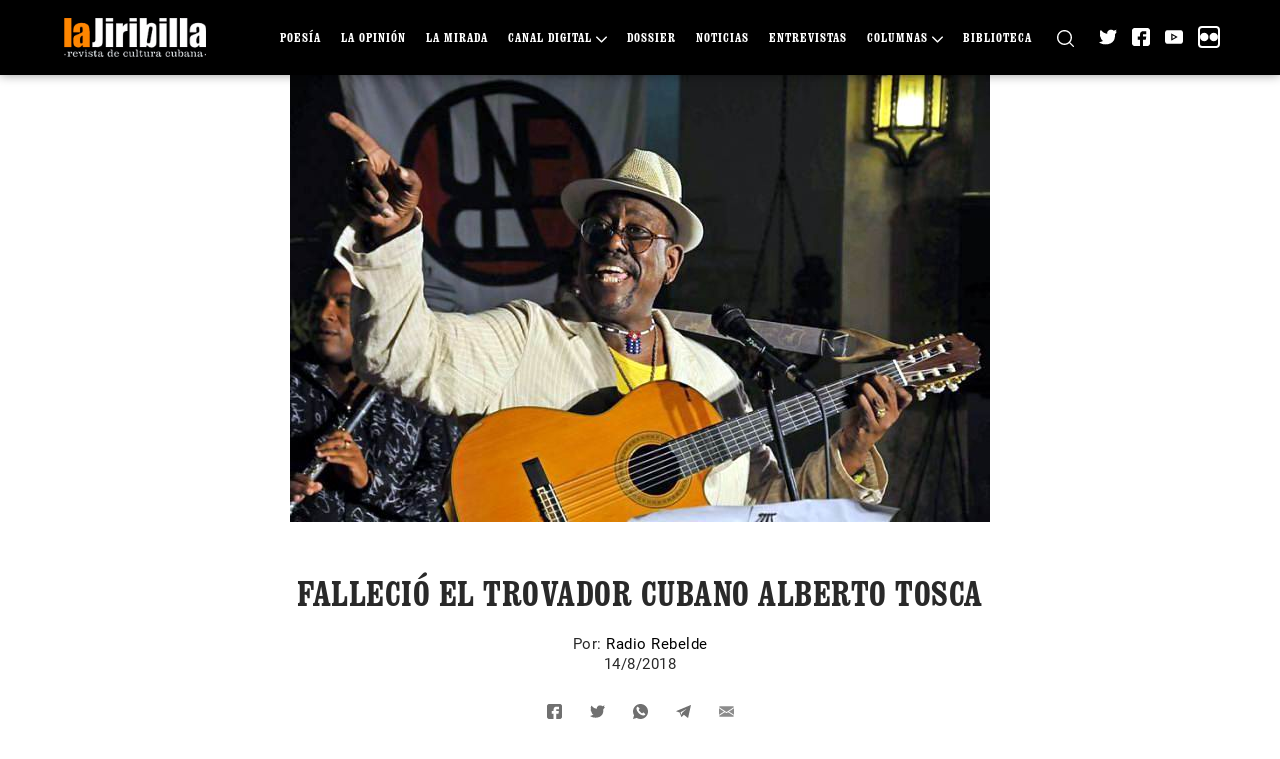

--- FILE ---
content_type: text/css
request_url: https://www.lajiribilla.cu/wp-content/plugins/pyxel-blockquote-styles/style.css?ver=1.2
body_size: 3054
content:
@font-face{font-family:"Clarendon";font-stretch:condensed;font-weight:900;src:url("clarendon/a10a59def43d634664e3f6f4e1a2070c.eot");src:url("clarendon/a10a59def43d634664e3f6f4e1a2070c.eot?#iefix") format("embedded-opentype"),url("clarendon/a10a59def43d634664e3f6f4e1a2070c.woff2") format("woff2"),url("clarendon/a10a59def43d634664e3f6f4e1a2070c.ttf") format("truetype")}.editor-post-title__block{font-weight:700;font-stretch:condensed;font-family:"Clarendon",sans-Serif;font-size:42px;line-height:1.2}.editor-post-title__block .editor-post-title__input{font-weight:700;font-stretch:condensed;font-family:"Clarendon",sans-Serif;font-size:72px;line-height:1.2}.is-style-resaltado-quote{padding-left:45px;border-left:none !important}.is-style-light-quote{border-top:3px solid #f0851d;border-bottom:3px solid #f0851d;border-left:none;padding:15px 30px;color:#f0851d;font-size:30px}.is-style-light-border-quote{border-top:none;border-bottom:none;border-left:20px solid #f0851d;padding:30px 30px;color:#f0851d;font-size:30px}.is-style-dark-border-quote{border-top:none;border-bottom:none;border-left:20px solid #f0851d;padding:30px 30px;color:#f0851d;font-size:30px;background:#000}.is-style-large p,.is-style-default p,.is-style-light-border-quote p,.is-style-dark-border-quote p,.is-style-light-quote p{font-family:"Clarendon",sans-serif;font-weight:700;margin-bottom:0 !important;line-height:1.3 !important}.is-style-large .block-editor-rich-text__editable,.is-style-default .block-editor-rich-text__editable,.is-style-light-border-quote .block-editor-rich-text__editable,.is-style-dark-border-quote .block-editor-rich-text__editable,.is-style-light-quote .block-editor-rich-text__editable{max-width:747px}.is-style-large .wp-block-quote__citation,.is-style-default .wp-block-quote__citation,.is-style-light-border-quote .wp-block-quote__citation,.is-style-dark-border-quote .wp-block-quote__citation,.is-style-light-quote .wp-block-quote__citation{display:none !important}h1.block-editor-block-list__block,h2.block-editor-block-list__block,h3.block-editor-block-list__block,h4.block-editor-block-list__block,h5.block-editor-block-list__block,h6.block-editor-block-list__block{text-transform:uppercase;font-weight:700;font-stretch:condensed;font-family:"Clarendon",sans-Serif}.acf-field-606375ab401ff .image-wrap img{max-width:480px !important;height:auto !important}.wp-block-file{display:flex;background:#f0851d;text-align:center;padding-top:20px;padding-bottom:20px}.wp-block-file .wp-block-file__content-wrapper{display:flex;justify-content:center;flex-wrap:wrap}.wp-block-file .wp-block-file__textlink{text-transform:uppercase;margin-bottom:5px;font-weight:700;font-stretch:condensed;font-family:'Clarendon',sans-serif;text-align:center;font-size:20px;flex-basis:100%}.wp-block-file .wp-block-file__button{border-radius:5px;background:transparent;border:2px solid #000;color:#000;font-weight:400;font-stretch:normal;font-family:'Roboto',sans-serif;font-size:14px;margin:15px 0 0 0}.wp-block-file .wp-block-file__button:hover{color:#fff;background:#000}

--- FILE ---
content_type: text/css
request_url: https://www.lajiribilla.cu/wp-content/themes/lajiribilla/assets/css/post.css?ver=1.2.12
body_size: 49065
content:
#comentarios>*,main.single-post>*{margin-left:auto;margin-right:auto;max-width:880px;padding-left:12px;padding-right:12px}#comentarios .pld-like-dislike-wrap,main.single-post .pld-like-dislike-wrap{display:none !important}#comentarios .wp-block-file,main.single-post .wp-block-file{display:flex;justify-content:center;background:#f0851d;text-align:center;flex-wrap:wrap;padding-top:20px;padding-bottom:20px}#comentarios .wp-block-file a,main.single-post .wp-block-file a{text-transform:uppercase;margin-bottom:5px;font-weight:700;font-stretch:condensed;font-family:'Clarendon',sans-serif;text-align:center;font-size:20px}#comentarios .wp-block-file a:hover,main.single-post .wp-block-file a:hover{color:#000}#comentarios .wp-block-file a:nth-child(1),main.single-post .wp-block-file a:nth-child(1){flex-basis:100%;padding-left:5%;padding-right:5%}@media (min-width:992px){#comentarios .wp-block-file a:nth-child(1),main.single-post .wp-block-file a:nth-child(1){padding-left:20%;padding-right:20%}}#comentarios .wp-block-file a.wp-block-file__button,main.single-post .wp-block-file a.wp-block-file__button{border-radius:5px;background:transparent;border:2px solid #000;color:#000;font-weight:400;font-stretch:normal;font-family:'Roboto',sans-serif;font-size:14px;margin:15px 0 0 0}#comentarios .wp-block-file a.wp-block-file__button:hover,main.single-post .wp-block-file a.wp-block-file__button:hover{color:#fff;background:#000}#comentarios h6,main.single-post h6{font-weight:normal;font-size:1.2rem;font-style:normal;line-height:1.3;text-transform:none;font-family:"Roboto",sans-serif;letter-spacing:.5px;color:#292929}#comentarios ol,main.single-post ol,#comentarios ul,main.single-post ul{font-size:1.2rem}#comentarios ol li,main.single-post ol li,#comentarios ul li,main.single-post ul li{margin-left:24px}#comentarios figcaption,main.single-post figcaption{margin-left:auto;margin-right:auto;font-style:normal !important;font-size:1rem !important;opacity:.7;text-align:center !important}#comentarios figcaption span,main.single-post figcaption span{font-size:1rem !important}#comentarios>*.pp-podcast,main.single-post>*.pp-podcast{max-width:750px;margin:30px auto;background:#000;border-radius:0;padding-bottom:20px;border-left:20px solid #f0851d;border-bottom-width:0}#comentarios>*.pp-podcast .ppjs__control_btns,main.single-post>*.pp-podcast .ppjs__control_btns{margin:20px 0 0 !important}#comentarios>*.pp-podcast .ppjs__episode-excerpt,main.single-post>*.pp-podcast .ppjs__episode-excerpt,#comentarios>*.pp-podcast .ppjs__podcast-title,main.single-post>*.pp-podcast .ppjs__podcast-title{color:#fff}#comentarios>*.pp-podcast .ppjs__episode-excerpt .ppjs__excerpt-content,main.single-post>*.pp-podcast .ppjs__episode-excerpt .ppjs__excerpt-content,#comentarios>*.pp-podcast .ppjs__podcast-title .ppjs__excerpt-content,main.single-post>*.pp-podcast .ppjs__podcast-title .ppjs__excerpt-content{color:#fff}#comentarios>*.pp-podcast .ppjs__episode-excerpt .ppjs__more,main.single-post>*.pp-podcast .ppjs__episode-excerpt .ppjs__more,#comentarios>*.pp-podcast .ppjs__podcast-title .ppjs__more,main.single-post>*.pp-podcast .ppjs__podcast-title .ppjs__more{color:#f0851d}#comentarios>*.pp-podcast .ppjs__audio-timer,main.single-post>*.pp-podcast .ppjs__audio-timer{color:#fff}#comentarios>*.pp-podcast .ppjs__time-handle-content,main.single-post>*.pp-podcast .ppjs__time-handle-content{border:3px solid #f0851d}#comentarios>*.pp-podcast .ppjs__time-current,main.single-post>*.pp-podcast .ppjs__time-current{background-color:#f0851d}#comentarios>*.pp-podcast .ppjs__audio-time-rail,main.single-post>*.pp-podcast .ppjs__audio-time-rail{background-color:#fff}#comentarios>*.pp-podcast .ppjs__audio .ppjs__button.ppjs__playpause-button button,main.single-post>*.pp-podcast .ppjs__audio .ppjs__button.ppjs__playpause-button button{background-color:#fff !important;outline:none !important}#comentarios>*.pp-podcast .ppjs__audio .ppjs__button.ppjs__playpause-button button .icon-pp-pause,main.single-post>*.pp-podcast .ppjs__audio .ppjs__button.ppjs__playpause-button button .icon-pp-pause,#comentarios>*.pp-podcast .ppjs__audio .ppjs__button.ppjs__playpause-button button .icon-pp-play,main.single-post>*.pp-podcast .ppjs__audio .ppjs__button.ppjs__playpause-button button .icon-pp-play{fill:#f0851d}#comentarios>*.pp-podcast .ppjs__episode-title,main.single-post>*.pp-podcast .ppjs__episode-title{color:#f0851d;font-weight:700;font-stretch:condensed;font-family:'Clarendon',sans-serif;font-size:20px}#comentarios iframe,main.single-post iframe{width:100%;display:block}#comentarios>p,main.single-post>p{text-align:justify;font-size:1.2rem}#comentarios>p a,main.single-post>p a{color:#f0851d}#comentarios>h1,main.single-post>h1,#comentarios h2,main.single-post h2,#comentarios h3,main.single-post h3,#comentarios h4,main.single-post h4,#comentarios h5,main.single-post h5,#comentarios h6,main.single-post h6{text-align:justify !important}#comentarios>h1 a,main.single-post>h1 a,#comentarios h2 a,main.single-post h2 a,#comentarios h3 a,main.single-post h3 a,#comentarios h4 a,main.single-post h4 a,#comentarios h5 a,main.single-post h5 a,#comentarios h6 a,main.single-post h6 a{color:#f0851d}#comentarios>*.alignwide,main.single-post>*.alignwide{max-width:inherit !important;padding:0 !important}#comentarios>*.alignwide figcaption,main.single-post>*.alignwide figcaption{padding-left:12px;padding-right:12px;text-align:center !important}#comentarios>*.wp-block-embed.is-type-video,main.single-post>*.wp-block-embed.is-type-video,#comentarios>*.alignfull,main.single-post>*.alignfull{max-width:inherit !important;padding:0 !important}#comentarios>*.wp-block-embed.is-type-video figcaption,main.single-post>*.wp-block-embed.is-type-video figcaption,#comentarios>*.alignfull figcaption,main.single-post>*.alignfull figcaption{padding-left:12px;padding-right:12px;text-align:center !important}#comentarios>*.wp-block-embed.is-type-video iframe,main.single-post>*.wp-block-embed.is-type-video iframe{height:calc(100vh - 74px)}#comentarios blockquote,main.single-post blockquote{font-size:20px}#comentarios blockquote p,main.single-post blockquote p{text-align:justify}#comentarios .share-post,main.single-post .share-post{text-align:center;margin-top:40px}#comentarios .share-post a,main.single-post .share-post a{width:35px;height:35px;padding:10px;background-color:#fff !important;background:unset;margin:0 4px;border-radius:50%}#comentarios .share-post a svg,main.single-post .share-post a svg{max-width:20px;fill:#707070}#comentarios .share-post a.share-mail svg,main.single-post .share-post a.share-mail svg{opacity:.8}#comentarios .share-post a.share-mail:hover svg,main.single-post .share-post a.share-mail:hover svg{opacity:1}#comentarios .share-post a.share-facebook:hover svg,main.single-post .share-post a.share-facebook:hover svg{fill:#3b5999}#comentarios .share-post a.share-twitter:hover svg,main.single-post .share-post a.share-twitter:hover svg{fill:#55acee}#comentarios .share-post a.share-whatsapp:hover svg,main.single-post .share-post a.share-whatsapp:hover svg{fill:#25d366}#comentarios .share-post a.share-telegram:hover svg,main.single-post .share-post a.share-telegram:hover svg{fill:#08c}#comentarios .separador,main.single-post .separador{display:block;width:100%;height:50px}#comentarios .post-categories-tags,main.single-post .post-categories-tags{margin:30px auto}#comentarios .post-categories-tags div,main.single-post .post-categories-tags div{margin-bottom:10px}#comentarios .post-categories-tags div label,main.single-post .post-categories-tags div label{font-weight:bold;text-transform:uppercase}#comentarios .post-categories-tags a,main.single-post .post-categories-tags a{text-transform:uppercase;color:#f0851d}#comentarios .jiribilla-podcast-wrapper,main.single-post .jiribilla-podcast-wrapper{max-width:720px;margin:0 auto}#comentarios .jiribilla-podcast-wrapper>p,main.single-post .jiribilla-podcast-wrapper>p{max-width:700px;margin:20px auto;padding:20px;border:5px solid #f0851d}#comentarios .jiribilla-podcast-wrapper .podcast-cols,main.single-post .jiribilla-podcast-wrapper .podcast-cols{max-width:720px;margin:50px -12px 20px -12px}#comentarios .jiribilla-podcast-wrapper .podcast-cols>div,main.single-post .jiribilla-podcast-wrapper .podcast-cols>div{max-width:50%;padding:0 12px;flex:0 0 50%;font-size:12px}#comentarios .jiribilla-podcast-wrapper .podcast-cols>div .title,main.single-post .jiribilla-podcast-wrapper .podcast-cols>div .title{font-weight:600;font-size:14px;text-transform:uppercase;margin-bottom:15px}@media (max-width:575px){#comentarios .jiribilla-podcast-wrapper .podcast-cols,main.single-post .jiribilla-podcast-wrapper .podcast-cols{display:block !important;margin:20px 0 0}#comentarios .jiribilla-podcast-wrapper .podcast-cols>div,main.single-post .jiribilla-podcast-wrapper .podcast-cols>div{max-width:100%;padding:0;flex:0 0 100%;font-size:12px;margin-bottom:20px}#comentarios .jiribilla-podcast-wrapper .podcast-cols>div.podcast-ficha,main.single-post .jiribilla-podcast-wrapper .podcast-cols>div.podcast-ficha{display:block !important}#comentarios .jiribilla-podcast-wrapper .podcast-cols>div .title,main.single-post .jiribilla-podcast-wrapper .podcast-cols>div .title{margin-bottom:5px}}#comentarios .header-basico .header-epigrafe,main.single-post .header-basico .header-epigrafe{max-width:500px;text-align:center;margin:0 auto 10px;text-transform:uppercase;font-size:1.1rem}#comentarios .header-basico .post-credits,main.single-post .header-basico .post-credits{text-align:center;font-size:1.1rem}#comentarios .header-basico .share-post,main.single-post .header-basico .share-post{margin-top:20px;margin-bottom:20px}#comentarios .header-basico h1,main.single-post .header-basico h1{text-align:center;margin-bottom:20px;padding:0 20px}#comentarios .header-basico .header-youtube-iframe,main.single-post .header-basico .header-youtube-iframe{position:relative}#comentarios .header-basico .header-youtube-iframe iframe,main.single-post .header-basico .header-youtube-iframe iframe{width:100%;height:calc(100vh - 74px)}#comentarios .header-basico .header-image,main.single-post .header-basico .header-image{text-align:center}#comentarios .header-basico .header-image img,main.single-post .header-basico .header-image img,#comentarios .header-basico .header-image svg,main.single-post .header-basico .header-image svg{width:auto}#comentarios .head_articulo,main.single-post .head_articulo{position:relative;padding:0 !important}#comentarios .head_articulo .owl-carousel,main.single-post .head_articulo .owl-carousel{position:relative}#comentarios .head_articulo .owl-carousel .item-video,main.single-post .head_articulo .owl-carousel .item-video{height:calc(100vh - 74px)}#comentarios .head_articulo .owl-carousel .item-video .owl-video-play-icon,main.single-post .head_articulo .owl-carousel .item-video .owl-video-play-icon{height:100% !important;width:100% !important;left:0;top:0;margin-left:0;margin-top:0;transform:none !important;background-position:center}#comentarios .head_articulo .owl-carousel .item-video .video-content,main.single-post .head_articulo .owl-carousel .item-video .video-content{display:none}#comentarios .head_articulo .owl-carousel .item-video .owl-video-tn,main.single-post .head_articulo .owl-carousel .item-video .owl-video-tn{background-size:cover !important}#comentarios .head_articulo .owl-carousel .item-video .item-inner,main.single-post .head_articulo .owl-carousel .item-video .item-inner{width:100%;height:calc(100vh - 74px);min-height:480px;position:relative;transition:all .2s ease}#comentarios .head_articulo .owl-carousel .item-video .item-inner.active,main.single-post .head_articulo .owl-carousel .item-video .item-inner.active{opacity:0}#comentarios .head_articulo .owl-carousel .item-video .item-inner.hover-title .header-moderno-desktop-color,main.single-post .head_articulo .owl-carousel .item-video .item-inner.hover-title .header-moderno-desktop-color,#comentarios .head_articulo .owl-carousel .item-video .item-inner.hover-title .header-moderno-mobile,main.single-post .head_articulo .owl-carousel .item-video .item-inner.hover-title .header-moderno-mobile,#comentarios .head_articulo .owl-carousel .item-video .item-inner.hover-title .header-moderno-desktop,main.single-post .head_articulo .owl-carousel .item-video .item-inner.hover-title .header-moderno-desktop{position:absolute;z-index:1;top:0;left:0;width:100%;height:100%;filter:grayscale(0);background-size:cover;background-repeat:no-repeat;background-position:center}#comentarios .head_articulo .owl-carousel .item-video .item-inner.hover-title .header-moderno-desktop-color.header-moderno-desktop-color,main.single-post .head_articulo .owl-carousel .item-video .item-inner.hover-title .header-moderno-desktop-color.header-moderno-desktop-color,#comentarios .head_articulo .owl-carousel .item-video .item-inner.hover-title .header-moderno-mobile.header-moderno-desktop-color,main.single-post .head_articulo .owl-carousel .item-video .item-inner.hover-title .header-moderno-mobile.header-moderno-desktop-color,#comentarios .head_articulo .owl-carousel .item-video .item-inner.hover-title .header-moderno-desktop.header-moderno-desktop-color,main.single-post .head_articulo .owl-carousel .item-video .item-inner.hover-title .header-moderno-desktop.header-moderno-desktop-color{background-color:transparent}#comentarios .head_articulo .owl-carousel .item-video .item-inner.hover-title .card-item-data,main.single-post .head_articulo .owl-carousel .item-video .item-inner.hover-title .card-item-data{opacity:0}#comentarios .head_articulo .owl-carousel .item-video .item-inner .header-moderno-desktop-color,main.single-post .head_articulo .owl-carousel .item-video .item-inner .header-moderno-desktop-color,#comentarios .head_articulo .owl-carousel .item-video .item-inner .header-moderno-mobile,main.single-post .head_articulo .owl-carousel .item-video .item-inner .header-moderno-mobile,#comentarios .head_articulo .owl-carousel .item-video .item-inner .header-moderno-desktop,main.single-post .head_articulo .owl-carousel .item-video .item-inner .header-moderno-desktop{position:absolute;z-index:1;top:0;left:0;width:100%;height:100%;filter:grayscale(100%);background-size:cover;background-repeat:no-repeat;background-position:center;transition:all .2s ease}#comentarios .head_articulo .owl-carousel .item-video .item-inner .header-moderno-desktop-color.header-moderno-desktop-color,main.single-post .head_articulo .owl-carousel .item-video .item-inner .header-moderno-desktop-color.header-moderno-desktop-color,#comentarios .head_articulo .owl-carousel .item-video .item-inner .header-moderno-mobile.header-moderno-desktop-color,main.single-post .head_articulo .owl-carousel .item-video .item-inner .header-moderno-mobile.header-moderno-desktop-color,#comentarios .head_articulo .owl-carousel .item-video .item-inner .header-moderno-desktop.header-moderno-desktop-color,main.single-post .head_articulo .owl-carousel .item-video .item-inner .header-moderno-desktop.header-moderno-desktop-color{background-color:rgba(0,0,0,0.6)}#comentarios .head_articulo .owl-carousel .item-video .item-inner .card-item-data,main.single-post .head_articulo .owl-carousel .item-video .item-inner .card-item-data{position:relative;z-index:5;transition:all .2s ease}#comentarios .head_articulo .owl-carousel .item-video .item-inner .card-item-data .header-moderno-content,main.single-post .head_articulo .owl-carousel .item-video .item-inner .card-item-data .header-moderno-content{padding:40px;max-width:750px}#comentarios .head_articulo .owl-carousel .item-video .item-inner .card-item-data .header-moderno-content h2,main.single-post .head_articulo .owl-carousel .item-video .item-inner .card-item-data .header-moderno-content h2{transition:all .2s ease;color:#fff;margin-bottom:20px}#comentarios .head_articulo .owl-carousel .item-video .item-inner .card-item-data .header-moderno-content h2:hover,main.single-post .head_articulo .owl-carousel .item-video .item-inner .card-item-data .header-moderno-content h2:hover{color:#f0851d}@media (min-width:1200px){#comentarios .head_articulo .owl-carousel .item-video .item-inner .card-item-data .header-moderno-content h2,main.single-post .head_articulo .owl-carousel .item-video .item-inner .card-item-data .header-moderno-content h2{font-size:4rem}}#comentarios .head_articulo .owl-carousel .item-video .item-inner .card-item-data .header-moderno-content h2 a,main.single-post .head_articulo .owl-carousel .item-video .item-inner .card-item-data .header-moderno-content h2 a{color:#fff}#comentarios .head_articulo .owl-carousel .item-video .item-inner .card-item-data .header-moderno-content h2 a:hover,main.single-post .head_articulo .owl-carousel .item-video .item-inner .card-item-data .header-moderno-content h2 a:hover{color:#f0851d}#comentarios .head_articulo .owl-carousel .item-video .item-inner .card-item-data .header-moderno-content .post-credits,main.single-post .head_articulo .owl-carousel .item-video .item-inner .card-item-data .header-moderno-content .post-credits{color:#fff;font-family:"Roboto",sans-serif;font-weight:500}@media (min-width:1200px){#comentarios .head_articulo .owl-carousel .item-video .item-inner .card-item-data .header-moderno-content .post-credits,main.single-post .head_articulo .owl-carousel .item-video .item-inner .card-item-data .header-moderno-content .post-credits{font-size:1.2rem}}#comentarios .head_articulo .owl-carousel .item-video .item-inner .card-item-data .header-moderno-content .post-credits a,main.single-post .head_articulo .owl-carousel .item-video .item-inner .card-item-data .header-moderno-content .post-credits a{transition:all .2s ease;color:#fff}#comentarios .head_articulo .owl-carousel .item-video .item-inner .card-item-data .header-moderno-content .post-credits a:hover,main.single-post .head_articulo .owl-carousel .item-video .item-inner .card-item-data .header-moderno-content .post-credits a:hover{opacity:.6}#comentarios .head_articulo .owl-carousel .item-video .item-inner .card-item-data .header-moderno-content .more-link-wrapper,main.single-post .head_articulo .owl-carousel .item-video .item-inner .card-item-data .header-moderno-content .more-link-wrapper{padding-top:30px}#comentarios .head_articulo .owl-carousel .item-video .item-inner .card-item-data .header-moderno-content .more-link-wrapper a,main.single-post .head_articulo .owl-carousel .item-video .item-inner .card-item-data .header-moderno-content .more-link-wrapper a{color:#fff;border-color:#fff}#comentarios .head_articulo .owl-carousel .item-video .item-inner .card-item-data .header-moderno-content .more-link-wrapper a:hover,main.single-post .head_articulo .owl-carousel .item-video .item-inner .card-item-data .header-moderno-content .more-link-wrapper a:hover{color:#f0851d;border-color:#f0851d}#comentarios .head_articulo .owl-carousel .item-video,main.single-post .head_articulo .owl-carousel .item-video,#comentarios .head_articulo .owl-carousel .item,main.single-post .head_articulo .owl-carousel .item{width:100%;height:calc(100vh - 74px);min-height:480px}#comentarios .head_articulo .owl-carousel .item-video .item-inner,main.single-post .head_articulo .owl-carousel .item-video .item-inner,#comentarios .head_articulo .owl-carousel .item .item-inner,main.single-post .head_articulo .owl-carousel .item .item-inner{width:100%;height:calc(100vh - 74px);min-height:480px;position:relative}#comentarios .head_articulo .owl-carousel .item-video .item-inner.hover-title .header-moderno-desktop-color,main.single-post .head_articulo .owl-carousel .item-video .item-inner.hover-title .header-moderno-desktop-color,#comentarios .head_articulo .owl-carousel .item .item-inner.hover-title .header-moderno-desktop-color,main.single-post .head_articulo .owl-carousel .item .item-inner.hover-title .header-moderno-desktop-color,#comentarios .head_articulo .owl-carousel .item-video .item-inner.hover-title .header-moderno-mobile,main.single-post .head_articulo .owl-carousel .item-video .item-inner.hover-title .header-moderno-mobile,#comentarios .head_articulo .owl-carousel .item .item-inner.hover-title .header-moderno-mobile,main.single-post .head_articulo .owl-carousel .item .item-inner.hover-title .header-moderno-mobile,#comentarios .head_articulo .owl-carousel .item-video .item-inner.hover-title .header-moderno-desktop,main.single-post .head_articulo .owl-carousel .item-video .item-inner.hover-title .header-moderno-desktop,#comentarios .head_articulo .owl-carousel .item .item-inner.hover-title .header-moderno-desktop,main.single-post .head_articulo .owl-carousel .item .item-inner.hover-title .header-moderno-desktop{position:absolute;z-index:1;top:0;left:0;width:100%;height:100%;filter:grayscale(0);background-size:cover;background-repeat:no-repeat;background-position:center}#comentarios .head_articulo .owl-carousel .item-video .item-inner.hover-title .header-moderno-desktop-color.header-moderno-desktop-color,main.single-post .head_articulo .owl-carousel .item-video .item-inner.hover-title .header-moderno-desktop-color.header-moderno-desktop-color,#comentarios .head_articulo .owl-carousel .item .item-inner.hover-title .header-moderno-desktop-color.header-moderno-desktop-color,main.single-post .head_articulo .owl-carousel .item .item-inner.hover-title .header-moderno-desktop-color.header-moderno-desktop-color,#comentarios .head_articulo .owl-carousel .item-video .item-inner.hover-title .header-moderno-mobile.header-moderno-desktop-color,main.single-post .head_articulo .owl-carousel .item-video .item-inner.hover-title .header-moderno-mobile.header-moderno-desktop-color,#comentarios .head_articulo .owl-carousel .item .item-inner.hover-title .header-moderno-mobile.header-moderno-desktop-color,main.single-post .head_articulo .owl-carousel .item .item-inner.hover-title .header-moderno-mobile.header-moderno-desktop-color,#comentarios .head_articulo .owl-carousel .item-video .item-inner.hover-title .header-moderno-desktop.header-moderno-desktop-color,main.single-post .head_articulo .owl-carousel .item-video .item-inner.hover-title .header-moderno-desktop.header-moderno-desktop-color,#comentarios .head_articulo .owl-carousel .item .item-inner.hover-title .header-moderno-desktop.header-moderno-desktop-color,main.single-post .head_articulo .owl-carousel .item .item-inner.hover-title .header-moderno-desktop.header-moderno-desktop-color{background-color:transparent}#comentarios .head_articulo .owl-carousel .item-video .item-inner.hover-title .card-item-data,main.single-post .head_articulo .owl-carousel .item-video .item-inner.hover-title .card-item-data,#comentarios .head_articulo .owl-carousel .item .item-inner.hover-title .card-item-data,main.single-post .head_articulo .owl-carousel .item .item-inner.hover-title .card-item-data{opacity:0}#comentarios .head_articulo .owl-carousel .item-video .item-inner .header-moderno-desktop-color,main.single-post .head_articulo .owl-carousel .item-video .item-inner .header-moderno-desktop-color,#comentarios .head_articulo .owl-carousel .item .item-inner .header-moderno-desktop-color,main.single-post .head_articulo .owl-carousel .item .item-inner .header-moderno-desktop-color,#comentarios .head_articulo .owl-carousel .item-video .item-inner .header-moderno-mobile,main.single-post .head_articulo .owl-carousel .item-video .item-inner .header-moderno-mobile,#comentarios .head_articulo .owl-carousel .item .item-inner .header-moderno-mobile,main.single-post .head_articulo .owl-carousel .item .item-inner .header-moderno-mobile,#comentarios .head_articulo .owl-carousel .item-video .item-inner .header-moderno-desktop,main.single-post .head_articulo .owl-carousel .item-video .item-inner .header-moderno-desktop,#comentarios .head_articulo .owl-carousel .item .item-inner .header-moderno-desktop,main.single-post .head_articulo .owl-carousel .item .item-inner .header-moderno-desktop{position:absolute;z-index:1;top:0;left:0;width:100%;height:100%;filter:grayscale(100%);background-size:cover;background-repeat:no-repeat;background-position:center;transition:all .2s ease}#comentarios .head_articulo .owl-carousel .item-video .item-inner .header-moderno-desktop-color.header-moderno-desktop-color,main.single-post .head_articulo .owl-carousel .item-video .item-inner .header-moderno-desktop-color.header-moderno-desktop-color,#comentarios .head_articulo .owl-carousel .item .item-inner .header-moderno-desktop-color.header-moderno-desktop-color,main.single-post .head_articulo .owl-carousel .item .item-inner .header-moderno-desktop-color.header-moderno-desktop-color,#comentarios .head_articulo .owl-carousel .item-video .item-inner .header-moderno-mobile.header-moderno-desktop-color,main.single-post .head_articulo .owl-carousel .item-video .item-inner .header-moderno-mobile.header-moderno-desktop-color,#comentarios .head_articulo .owl-carousel .item .item-inner .header-moderno-mobile.header-moderno-desktop-color,main.single-post .head_articulo .owl-carousel .item .item-inner .header-moderno-mobile.header-moderno-desktop-color,#comentarios .head_articulo .owl-carousel .item-video .item-inner .header-moderno-desktop.header-moderno-desktop-color,main.single-post .head_articulo .owl-carousel .item-video .item-inner .header-moderno-desktop.header-moderno-desktop-color,#comentarios .head_articulo .owl-carousel .item .item-inner .header-moderno-desktop.header-moderno-desktop-color,main.single-post .head_articulo .owl-carousel .item .item-inner .header-moderno-desktop.header-moderno-desktop-color{background-color:rgba(0,0,0,0.6)}#comentarios .head_articulo .owl-carousel .item-video .item-inner .card-item-data,main.single-post .head_articulo .owl-carousel .item-video .item-inner .card-item-data,#comentarios .head_articulo .owl-carousel .item .item-inner .card-item-data,main.single-post .head_articulo .owl-carousel .item .item-inner .card-item-data{position:relative;z-index:5;transition:all .2s ease}#comentarios .head_articulo .owl-carousel .item-video .item-inner .card-item-data .header-moderno-content,main.single-post .head_articulo .owl-carousel .item-video .item-inner .card-item-data .header-moderno-content,#comentarios .head_articulo .owl-carousel .item .item-inner .card-item-data .header-moderno-content,main.single-post .head_articulo .owl-carousel .item .item-inner .card-item-data .header-moderno-content{padding:40px;max-width:750px}#comentarios .head_articulo .owl-carousel .item-video .item-inner .card-item-data .header-moderno-content .header-epigrafe,main.single-post .head_articulo .owl-carousel .item-video .item-inner .card-item-data .header-moderno-content .header-epigrafe,#comentarios .head_articulo .owl-carousel .item .item-inner .card-item-data .header-moderno-content .header-epigrafe,main.single-post .head_articulo .owl-carousel .item .item-inner .card-item-data .header-moderno-content .header-epigrafe{display:block;text-transform:uppercase;max-width:290px;margin:0 auto 15px auto;color:#fff}#comentarios .head_articulo .owl-carousel .item-video .item-inner .card-item-data .header-moderno-content h1,main.single-post .head_articulo .owl-carousel .item-video .item-inner .card-item-data .header-moderno-content h1,#comentarios .head_articulo .owl-carousel .item .item-inner .card-item-data .header-moderno-content h1,main.single-post .head_articulo .owl-carousel .item .item-inner .card-item-data .header-moderno-content h1{color:#fff;margin-bottom:20px}@media (min-width:1200px){#comentarios .head_articulo .owl-carousel .item-video .item-inner .card-item-data .header-moderno-content h1,main.single-post .head_articulo .owl-carousel .item-video .item-inner .card-item-data .header-moderno-content h1,#comentarios .head_articulo .owl-carousel .item .item-inner .card-item-data .header-moderno-content h1,main.single-post .head_articulo .owl-carousel .item .item-inner .card-item-data .header-moderno-content h1{font-size:4rem}}#comentarios .head_articulo .owl-carousel .item-video .item-inner .card-item-data .header-moderno-content h1 a,main.single-post .head_articulo .owl-carousel .item-video .item-inner .card-item-data .header-moderno-content h1 a,#comentarios .head_articulo .owl-carousel .item .item-inner .card-item-data .header-moderno-content h1 a,main.single-post .head_articulo .owl-carousel .item .item-inner .card-item-data .header-moderno-content h1 a{color:#fff}#comentarios .head_articulo .owl-carousel .item-video .item-inner .card-item-data .header-moderno-content h1 a:hover,main.single-post .head_articulo .owl-carousel .item-video .item-inner .card-item-data .header-moderno-content h1 a:hover,#comentarios .head_articulo .owl-carousel .item .item-inner .card-item-data .header-moderno-content h1 a:hover,main.single-post .head_articulo .owl-carousel .item .item-inner .card-item-data .header-moderno-content h1 a:hover{color:#f0851d}#comentarios .head_articulo .owl-carousel .item-video .item-inner .card-item-data .header-moderno-content .post-credits,main.single-post .head_articulo .owl-carousel .item-video .item-inner .card-item-data .header-moderno-content .post-credits,#comentarios .head_articulo .owl-carousel .item .item-inner .card-item-data .header-moderno-content .post-credits,main.single-post .head_articulo .owl-carousel .item .item-inner .card-item-data .header-moderno-content .post-credits{color:#fff;font-family:"Roboto",sans-serif;font-weight:500}@media (min-width:1200px){#comentarios .head_articulo .owl-carousel .item-video .item-inner .card-item-data .header-moderno-content .post-credits,main.single-post .head_articulo .owl-carousel .item-video .item-inner .card-item-data .header-moderno-content .post-credits,#comentarios .head_articulo .owl-carousel .item .item-inner .card-item-data .header-moderno-content .post-credits,main.single-post .head_articulo .owl-carousel .item .item-inner .card-item-data .header-moderno-content .post-credits{font-size:1.2rem}}#comentarios .head_articulo .owl-carousel .item-video .item-inner .card-item-data .header-moderno-content .post-credits a,main.single-post .head_articulo .owl-carousel .item-video .item-inner .card-item-data .header-moderno-content .post-credits a,#comentarios .head_articulo .owl-carousel .item .item-inner .card-item-data .header-moderno-content .post-credits a,main.single-post .head_articulo .owl-carousel .item .item-inner .card-item-data .header-moderno-content .post-credits a{transition:all .2s ease;color:#fff}#comentarios .head_articulo .owl-carousel .item-video .item-inner .card-item-data .header-moderno-content .post-credits a:hover,main.single-post .head_articulo .owl-carousel .item-video .item-inner .card-item-data .header-moderno-content .post-credits a:hover,#comentarios .head_articulo .owl-carousel .item .item-inner .card-item-data .header-moderno-content .post-credits a:hover,main.single-post .head_articulo .owl-carousel .item .item-inner .card-item-data .header-moderno-content .post-credits a:hover{opacity:.6}#comentarios .head_articulo .owl-carousel .item-video .item-inner .card-item-data .header-moderno-content .more-link-wrapper,main.single-post .head_articulo .owl-carousel .item-video .item-inner .card-item-data .header-moderno-content .more-link-wrapper,#comentarios .head_articulo .owl-carousel .item .item-inner .card-item-data .header-moderno-content .more-link-wrapper,main.single-post .head_articulo .owl-carousel .item .item-inner .card-item-data .header-moderno-content .more-link-wrapper{padding-top:30px}#comentarios .head_articulo .owl-carousel .item-video .item-inner .card-item-data .header-moderno-content .more-link-wrapper a,main.single-post .head_articulo .owl-carousel .item-video .item-inner .card-item-data .header-moderno-content .more-link-wrapper a,#comentarios .head_articulo .owl-carousel .item .item-inner .card-item-data .header-moderno-content .more-link-wrapper a,main.single-post .head_articulo .owl-carousel .item .item-inner .card-item-data .header-moderno-content .more-link-wrapper a{color:#fff;border-color:#fff}#comentarios .head_articulo .owl-carousel .item-video .item-inner .card-item-data .header-moderno-content .more-link-wrapper a:hover,main.single-post .head_articulo .owl-carousel .item-video .item-inner .card-item-data .header-moderno-content .more-link-wrapper a:hover,#comentarios .head_articulo .owl-carousel .item .item-inner .card-item-data .header-moderno-content .more-link-wrapper a:hover,main.single-post .head_articulo .owl-carousel .item .item-inner .card-item-data .header-moderno-content .more-link-wrapper a:hover{color:#f0851d;border-color:#f0851d}#comentarios .head_articulo .owl-carousel .owl-dots,main.single-post .head_articulo .owl-carousel .owl-dots{position:absolute;bottom:50px;left:50%;transform:translateX(-50%)}#comentarios .head_articulo .owl-carousel .owl-dots .owl-dot,main.single-post .head_articulo .owl-carousel .owl-dots .owl-dot{outline:none !important;opacity:1 !important;margin:0 5px}#comentarios .head_articulo .owl-carousel .owl-dots .owl-dot span,main.single-post .head_articulo .owl-carousel .owl-dots .owl-dot span{background:#fff;width:8px;height:8px}#comentarios .head_articulo .owl-carousel .owl-dots .owl-dot.active span,main.single-post .head_articulo .owl-carousel .owl-dots .owl-dot.active span{background:#f0851d}#comentarios .head_articulo .owl-carousel .owl-nav,main.single-post .head_articulo .owl-carousel .owl-nav{margin:0}#comentarios .head_articulo .owl-carousel .owl-nav .owl-prev,main.single-post .head_articulo .owl-carousel .owl-nav .owl-prev,#comentarios .head_articulo .owl-carousel .owl-nav .owl-next,main.single-post .head_articulo .owl-carousel .owl-nav .owl-next{position:absolute;top:50%;transform:translateY(-50%);width:20px;height:20px;background-size:100% 100%;background-repeat:no-repeat;left:0;border-radius:50%;outline:none !important;opacity:1 !important;display:inline-block;transition:all .5s ease;margin:0 !important}#comentarios .head_articulo .owl-carousel .owl-nav .owl-prev svg,main.single-post .head_articulo .owl-carousel .owl-nav .owl-prev svg,#comentarios .head_articulo .owl-carousel .owl-nav .owl-next svg,main.single-post .head_articulo .owl-carousel .owl-nav .owl-next svg{max-width:20px}#comentarios .head_articulo .owl-carousel .owl-nav .owl-prev svg path,main.single-post .head_articulo .owl-carousel .owl-nav .owl-prev svg path,#comentarios .head_articulo .owl-carousel .owl-nav .owl-next svg path,main.single-post .head_articulo .owl-carousel .owl-nav .owl-next svg path{transition:all .5s ease;fill:#fff}#comentarios .head_articulo .owl-carousel .owl-nav .owl-prev.owl-prev,main.single-post .head_articulo .owl-carousel .owl-nav .owl-prev.owl-prev,#comentarios .head_articulo .owl-carousel .owl-nav .owl-next.owl-prev,main.single-post .head_articulo .owl-carousel .owl-nav .owl-next.owl-prev{transform:translate(0, -50%) rotate(180deg)}#comentarios .head_articulo .owl-carousel .owl-nav .owl-prev.owl-next,main.single-post .head_articulo .owl-carousel .owl-nav .owl-prev.owl-next,#comentarios .head_articulo .owl-carousel .owl-nav .owl-next.owl-next,main.single-post .head_articulo .owl-carousel .owl-nav .owl-next.owl-next{left:inherit;right:0}#comentarios .head_articulo .owl-carousel .owl-nav .owl-prev:hover,main.single-post .head_articulo .owl-carousel .owl-nav .owl-prev:hover,#comentarios .head_articulo .owl-carousel .owl-nav .owl-next:hover,main.single-post .head_articulo .owl-carousel .owl-nav .owl-next:hover{background-color:transparent}#comentarios .head_articulo .owl-carousel .owl-nav .owl-prev:hover svg path,main.single-post .head_articulo .owl-carousel .owl-nav .owl-prev:hover svg path,#comentarios .head_articulo .owl-carousel .owl-nav .owl-next:hover svg path,main.single-post .head_articulo .owl-carousel .owl-nav .owl-next:hover svg path{fill:#f0851d}#comentarios .head_articulo.hover-slider .scroll-buttom,main.single-post .head_articulo.hover-slider .scroll-buttom,#comentarios .head_articulo.hover-slider .owl-dots,main.single-post .head_articulo.hover-slider .owl-dots,#comentarios .head_articulo.hover-slider .owl-nav,main.single-post .head_articulo.hover-slider .owl-nav{opacity:0 !important}@media (max-width:1199px){#comentarios .head_articulo .owl-carousel .item-video,main.single-post .head_articulo .owl-carousel .item-video,#comentarios .head_articulo .owl-carousel .item,main.single-post .head_articulo .owl-carousel .item{height:calc(100vh - 55px)}#comentarios .head_articulo .owl-carousel .item-video .item-inner,main.single-post .head_articulo .owl-carousel .item-video .item-inner,#comentarios .head_articulo .owl-carousel .item .item-inner,main.single-post .head_articulo .owl-carousel .item .item-inner{height:calc(100vh - 55px)}}@media (max-width:991px){#comentarios .head_articulo .owl-carousel .item-video .item-inner .header-moderno-desktop-color.header-moderno-desktop,main.single-post .head_articulo .owl-carousel .item-video .item-inner .header-moderno-desktop-color.header-moderno-desktop,#comentarios .head_articulo .owl-carousel .item .item-inner .header-moderno-desktop-color.header-moderno-desktop,main.single-post .head_articulo .owl-carousel .item .item-inner .header-moderno-desktop-color.header-moderno-desktop,#comentarios .head_articulo .owl-carousel .item-video .item-inner .header-moderno-mobile.header-moderno-desktop,main.single-post .head_articulo .owl-carousel .item-video .item-inner .header-moderno-mobile.header-moderno-desktop,#comentarios .head_articulo .owl-carousel .item .item-inner .header-moderno-mobile.header-moderno-desktop,main.single-post .head_articulo .owl-carousel .item .item-inner .header-moderno-mobile.header-moderno-desktop,#comentarios .head_articulo .owl-carousel .item-video .item-inner .header-moderno-desktop.header-moderno-desktop,main.single-post .head_articulo .owl-carousel .item-video .item-inner .header-moderno-desktop.header-moderno-desktop,#comentarios .head_articulo .owl-carousel .item .item-inner .header-moderno-desktop.header-moderno-desktop,main.single-post .head_articulo .owl-carousel .item .item-inner .header-moderno-desktop.header-moderno-desktop{display:none}#comentarios .head_articulo .owl-carousel .owl-dots,main.single-post .head_articulo .owl-carousel .owl-dots{bottom:60px}#comentarios .head_articulo .owl-carousel .owl-dots .owl-dot,main.single-post .head_articulo .owl-carousel .owl-dots .owl-dot{margin:0 2px}#comentarios .head_articulo .owl-carousel .owl-nav .owl-prev svg,main.single-post .head_articulo .owl-carousel .owl-nav .owl-prev svg,#comentarios .head_articulo .owl-carousel .owl-nav .owl-next svg,main.single-post .head_articulo .owl-carousel .owl-nav .owl-next svg{max-width:15px}}@media (min-width:576px){#comentarios>*,main.single-post>*,#comentarios figcaption,main.single-post figcaption{max-width:540px}#comentarios blockquote,main.single-post blockquote{max-width:516px;font-size:22px}}@media (min-width:768px){#comentarios>*,main.single-post>*,#comentarios figcaption,main.single-post figcaption{max-width:720px}#comentarios blockquote,main.single-post blockquote{max-width:696px;font-size:24px}}@media (min-width:992px){#comentarios>*,main.single-post>*,#comentarios figcaption,main.single-post figcaption{max-width:880px}#comentarios blockquote,main.single-post blockquote{max-width:855px;font-size:26px}}@media (min-width:1200px){#comentarios>*,main.single-post>*,#comentarios figcaption,main.single-post figcaption{max-width:880px}#comentarios blockquote,main.single-post blockquote{max-width:855px;font-size:28px}}@media (min-width:1366px){#comentarios>*,main.single-post>*,#comentarios figcaption,main.single-post figcaption{max-width:880px}#comentarios blockquote,main.single-post blockquote{max-width:855px;font-size:30px}}@media (min-width:1400px){#comentarios>*,main.single-post>*,#comentarios figcaption,main.single-post figcaption{max-width:880px}#comentarios blockquote,main.single-post blockquote{max-width:855px;font-size:34px}}#articulos-relacionados{margin-top:20px}#articulos-relacionados .related-post-item{margin-bottom:30px}#articulos-relacionados .related-post-item .related-post-item-card{max-width:430px;margin:0 auto;background:#fff;box-shadow:0 0 10px rgba(0,0,0,0.16);position:relative;padding-bottom:50px}#articulos-relacionados .related-post-item .related-post-item-card img{width:100%}#articulos-relacionados .related-post-item .related-post-item-card .related-item-data{font-size:.9rem;padding:20px}#articulos-relacionados .related-post-item .related-post-item-card .related-item-data .credits{margin-bottom:15px}#articulos-relacionados .related-post-item .related-post-item-card .related-item-data .more-link-wrapper{margin-top:15px;position:absolute;bottom:25px;left:20px}#articulos-relacionados .related-post-item .related-post-item-card .related-item-data h3{margin-bottom:10px;font-size:20px}#articulos-relacionados .related-post-item .related-post-item-card .related-item-data h3 a{transition:all .5s ease;color:#f0851d}#articulos-relacionados .related-post-item .related-post-item-card .related-item-data h3 a:hover{color:#000}@media (min-width:1200px){#articulos-relacionados{margin-top:40px}#articulos-relacionados h2{font-size:42px;margin-bottom:30px}}#like-post{margin-bottom:20px}#like-post .like-post-content{max-width:400px;padding:20px;box-shadow:0 3px 6px rgba(0,0,0,0.16);text-align:center;margin:0 auto}#like-post .like-post-content h3{margin-bottom:20px}#like-post .like-post-content .pld-like-dislike-wrap{margin:0}#like-post .like-post-content .pld-dislike-wrap,#like-post .like-post-content .pld-like-wrap{border:1px solid #000;padding:5px}@media (min-width:1200px){#like-post{margin-top:80px}}#comentarios{margin-top:40px}#comentarios .comment-form{display:flex;flex-wrap:wrap;position:relative;margin-bottom:25px}#comentarios .comment-form .responder-a{text-transform:uppercase;margin-bottom:5px;font-weight:700;font-stretch:condensed;font-family:'Clarendon',sans-serif;transition:all .2s ease;visibility:hidden;opacity:0}#comentarios .comment-form .responder-a.active{visibility:visible;opacity:1}#comentarios .comment-form .responder-a a{color:#f0851d;font-weight:300;font-stretch:condensed;font-family:'Roboto',sans-serif}#comentarios .comment-form .logged-in-as{display:none !important}#comentarios .comment-form .comment-submit{position:absolute;bottom:0;right:0}#comentarios .comment-form .comment-submit button{outline:none !important;display:inline-block;width:45px;height:45px;border:none;text-indent:-9999px;border-radius:50%;background-color:#f0851d !important;background-image:url("../images/send-comment.png");background-position:center;background-repeat:no-repeat;background-size:auto 41%}#comentarios .comment-form .comment-submit button:disabled{opacity:.5}#comentarios .comment-form>*{flex:0 0 100%}#comentarios .comment-form .form-row{position:relative}#comentarios .comment-form .form-row:nth-child(2){margin-bottom:20px}#comentarios .comment-form .form-row textarea,#comentarios .comment-form .form-row input{border-radius:0;border-width:0 0 1px 0;box-shadow:none !important}#comentarios .comment-form .form-row textarea{height:40px}#comentarios .comment-form .form-row:nth-child(1){order:2}#comentarios .comment-form .form-row:nth-child(2){order:1}#comentarios .comment-form-cookies-consent{display:none}#comentarios .comment-list ul.children{display:none}#comentarios .comment-list .comment-list-link-wrap{padding-top:5px}#comentarios .comment-list .comment-list-link-wrap a{color:#f0851d;font-weight:bold;font-size:.85rem;display:flex;align-items:center}#comentarios .comment-list .comment-list-link-wrap a span{padding-left:8px}#comentarios .comment-list .comment-list-link-wrap a b{transition:all .5s ease;border-color:#f0851d transparent transparent transparent;border-style:solid;border-width:5px 4px 0 4px;height:0;margin-left:-4px;margin-top:-2px;position:absolute;width:4px;color:#f0851d !important}#comentarios .comment-list .comment-list-link-wrap a.active b{transform:rotate(180deg)}#comentarios .comment-list .comment{padding-bottom:20px}#comentarios .comment-list .comment .reply a{font-size:.85rem;font-weight:bold;text-transform:uppercase}#comentarios .comment-list .comment .comment-text{padding-top:5px;max-width:700px}#comentarios .comment-list .comment .comment-text p{margin-bottom:5px}#comentarios .comment-list .comment .comment-data{display:flex;align-items:center}#comentarios .comment-list .comment .comment-data .autor-name{font-weight:bold;text-transform:uppercase;margin-right:10px}#comentarios .comment-list .comment .comment-data .comment-date{font-size:.9rem}#comentarios .comment-reply-title small{display:none !important}@media (min-width:1200px){#comentarios{margin-top:80px}#comentarios .comment-list .comment .comment-data{display:flex;align-items:center}#comentarios .comment-form .form-row.form-row-fields{display:flex}#comentarios .comment-form .form-row.form-row-fields .form-row-field{flex:0 0 50%}#comentarios .comment-form .form-row.form-row-fields .form-row-field:first-child{padding-right:15px}#comentarios .comment-form .form-row.form-row-fields .form-row-field:last-child{padding-left:15px}}.grid-masonry .grid-item{cursor:pointer}.post-galeria .grid-masonry{margin-top:8px;margin-left:-6px;margin-right:-12px;position:relative;z-index:2}.post-galeria .grid-masonry .grid-item{width:33.333%;margin:0;cursor:pointer}.post-galeria .grid-masonry .grid-item .grid-item-inner{margin:10px 6px;position:relative;box-shadow:5px 5px 10px rgba(0,0,0,0.1)}.post-galeria .grid-masonry .grid-item .grid-item-inner a{width:100%;height:100%;position:absolute;top:0;left:0;transition:all .5s ease}.post-galeria .grid-masonry .grid-item .grid-item-inner a .caption{width:100%;padding:3em .77em .7em;color:#fff;text-align:center;font-size:.9rem;background:linear-gradient(0deg, rgba(0,0,0,0.7), rgba(0,0,0,0.3) 70%, transparent)}.post-galeria .grid-masonry .grid-item .grid-item-inner a span{color:#fff;transform:scale(0);transition:transform .7s ease}.post-galeria .grid-masonry .grid-item .grid-item-inner a span svg{fill:#fff;width:35px;margin-bottom:10px}.post-galeria .grid-masonry .grid-item .grid-item-inner a span label{display:block;font-size:20px}.post-galeria .grid-masonry .grid-item .grid-item-inner a.grid-item-inner-over-always{opacity:1}.post-galeria .grid-masonry .grid-item .grid-item-inner a.grid-item-inner-over-always span{transform:scale(1)}.post-galeria .grid-masonry .grid-item .grid-item-inner a.grid-item-inner-over-always span label{font-size:24px}.post-galeria .grid-masonry .grid-item .grid-item-inner img{width:100%}.post-galeria .grid-masonry .grid-item .grid-item-inner:hover a{opacity:1}.post-galeria .grid-masonry .grid-item .grid-item-inner:hover a span{transform:scale(1)}@media (max-width:1600px){.post-galeria .grid-masonry .grid-item .grid-item-inner a span svg{width:25px}.post-galeria .grid-masonry .grid-item .grid-item-inner a span label{font-size:20px}}@media (max-width:991px){.post-galeria{padding-bottom:0}.post-galeria:after{top:100px;height:calc(100% - 150px)}.post-galeria .grid-masonry{margin-left:-5px;margin-right:-5px}.post-galeria .grid-masonry .grid-item{width:50%}.post-galeria .grid-masonry .grid-item .grid-item-inner{margin:5px 5px}.post-galeria .grid-masonry .grid-item .grid-item-inner a span svg{width:15px;margin-bottom:5px}.post-galeria .grid-masonry .grid-item .grid-item-inner a span label{font-size:12px}}.audio-player{margin-top:30px}.audio-player .audio-item{text-align:center;margin-bottom:30px}.audio-player .audio-item .title{text-transform:uppercase;margin-bottom:5px;font-weight:700;font-stretch:condensed;font-family:'Clarendon',sans-serif}.audio-player .audio-item audio{width:100%}.lg-backdrop{background:rgba(255,255,255,0.9)}.lg-toolbar{background:#000}.lg-outer{z-index:9999}.lg-outer .lg-thumb-item{border:2px solid #000}.lg-outer .lg-thumb-item.active,.lg-outer .lg-thumb-item:hover{border-color:#f0851d}.lg-outer #lg-share{display:none !important}.lg-on header{opacity:0}.pp-podcast{max-width:750px;margin:30px auto;background:#000;border-radius:0;padding-bottom:20px;border-left:20px solid #f0851d;border-bottom-width:0}.pp-podcast .ppjs__control_btns{margin:20px 0 0 !important}.pp-podcast .ppjs__episode-excerpt,.pp-podcast .ppjs__podcast-title{color:#fff}.pp-podcast .ppjs__episode-excerpt .ppjs__excerpt-content,.pp-podcast .ppjs__podcast-title .ppjs__excerpt-content{color:#fff}.pp-podcast .ppjs__episode-excerpt .ppjs__more,.pp-podcast .ppjs__podcast-title .ppjs__more{color:#f0851d}.pp-podcast .ppjs__audio-timer{color:#fff}.pp-podcast .ppjs__time-handle-content{border:3px solid #f0851d}.pp-podcast .ppjs__time-current{background-color:#f0851d}.pp-podcast .ppjs__audio-time-rail{background-color:#fff}.pp-podcast .ppjs__audio .ppjs__button.ppjs__playpause-button button{background-color:#fff !important;outline:none !important}.pp-podcast .ppjs__audio .ppjs__button.ppjs__playpause-button button .icon-pp-pause,.pp-podcast .ppjs__audio .ppjs__button.ppjs__playpause-button button .icon-pp-play{fill:#f0851d}.pp-podcast .ppjs__episode-title{color:#f0851d;font-weight:700;font-stretch:condensed;font-family:'Clarendon',sans-serif;font-size:20px}

--- FILE ---
content_type: text/css
request_url: https://www.lajiribilla.cu/wp-content/themes/lajiribilla/assets/css/style.css?ver=1.2.12
body_size: 242490
content:
@font-face{font-family:"Frutiger";font-weight:normal;font-display:swap;src:url("../fonts/frutiger/0c453315c27507762e6b9536cfea76a6.eot");src:url("../fonts/frutiger/0c453315c27507762e6b9536cfea76a6.eot?#iefix") format("embedded-opentype"),url("../fonts/frutiger/0c453315c27507762e6b9536cfea76a6.woff2") format("woff2"),url("../fonts/frutiger/0c453315c27507762e6b9536cfea76a6.woff") format("woff"),url("../fonts/frutiger/0c453315c27507762e6b9536cfea76a6.ttf") format("truetype"),url("../fonts/frutiger/0c453315c27507762e6b9536cfea76a6.svg#Frutiger") format("svg")}@font-face{font-family:'Roboto';font-style:normal;font-weight:300;font-display:swap;src:url('../fonts/roboto/roboto-v20-latin-300.eot');src:local('Roboto Light'),local('Roboto-Light'),url('../fonts/roboto/roboto-v20-latin-300.eot?#iefix') format('embedded-opentype'),url('../fonts/roboto/roboto-v20-latin-300.woff2') format('woff2'),url('../fonts/roboto/roboto-v20-latin-300.woff') format('woff'),url('../fonts/roboto/roboto-v20-latin-300.ttf') format('truetype'),url('../fonts/roboto/roboto-v20-latin-300.svg#Roboto') format('svg')}@font-face{font-family:"Roboto";font-style:normal;font-weight:400;font-display:swap;src:url("../fonts/roboto/roboto-v20-latin-regular.eot");src:local("Roboto"),local("Roboto-Regular"),url("../fonts/roboto/roboto-v20-latin-regular.eot?#iefix") format("embedded-opentype"),url("../fonts/roboto/roboto-v20-latin-regular.woff2") format("woff2"),url("../fonts/roboto/roboto-v20-latin-regular.woff") format("woff"),url("../fonts/roboto/roboto-v20-latin-regular.ttf") format("truetype"),url("../fonts/roboto/roboto-v20-latin-regular.svg#Roboto") format("svg")}@font-face{font-family:'Roboto';font-style:italic;font-weight:400;font-display:swap;src:url("../fonts/roboto/roboto-v20-latin-italic.eot");src:local("Roboto Italic"),local("Roboto-Italic"),url("../fonts/roboto/roboto-v20-latin-italic.eot?#iefix") format("embedded-opentype"),url("../fonts/roboto/roboto-v20-latin-italic.woff2") format("woff2"),url("../fonts/roboto/roboto-v20-latin-italic.woff") format("woff"),url("../fonts/roboto/roboto-v20-latin-italic.ttf") format("truetype"),url("../fonts/roboto/roboto-v20-latin-italic.svg#Roboto") format("svg")}@font-face{font-family:'Roboto';font-style:normal;font-weight:700;font-display:swap;src:url('../fonts/roboto/roboto-v20-latin-700.eot');src:local('Roboto Bold'),local('Roboto-Bold'),url('../fonts/roboto/roboto-v20-latin-700.eot?#iefix') format('embedded-opentype'),url('../fonts/roboto/roboto-v20-latin-700.woff2') format('woff2'),url('../fonts/roboto/roboto-v20-latin-700.woff') format('woff'),url('../fonts/roboto/roboto-v20-latin-700.ttf') format('truetype'),url('../fonts/roboto/roboto-v20-latin-700.svg#Roboto') format('svg')}@font-face{font-family:"Clarendon";font-stretch:condensed;font-weight:normal;font-display:swap;src:url("../fonts/clarendon/5a2d1c83d371da84a399bd22e5a1e81f.eot");src:url("../fonts/clarendon/5a2d1c83d371da84a399bd22e5a1e81f.eot?#iefix") format("embedded-opentype"),url("../fonts/clarendon/5a2d1c83d371da84a399bd22e5a1e81f.woff2") format("woff2"),url("../fonts/clarendon/5a2d1c83d371da84a399bd22e5a1e81f.ttf") format("truetype")}@font-face{font-family:"Clarendon";font-stretch:condensed;font-weight:700;font-display:swap;src:url("../fonts/clarendon/a10a59def43d634664e3f6f4e1a2070c.eot");src:url("../fonts/clarendon/a10a59def43d634664e3f6f4e1a2070c.eot?#iefix") format("embedded-opentype"),url("../fonts/clarendon/a10a59def43d634664e3f6f4e1a2070c.woff2") format("woff2"),url("../fonts/clarendon/a10a59def43d634664e3f6f4e1a2070c.ttf") format("truetype")}html{font-size:14px}*,:after,:before{box-sizing:border-box}body{font-weight:normal;font-size:1rem;font-style:normal;line-height:1.3;font-family:"Roboto",sans-serif;letter-spacing:.5px;color:#292929;margin:0;padding:0;background:#fff;height:100%;min-height:100%;position:relative;width:100%}.text-center{text-align:center !important}strong{font-weight:700}a{color:#000;outline:none !important;transition:all .5s ease;text-decoration:none}a:hover,a:active,a:focus{outline:none !important;color:#f0851d;text-decoration:none;transition:all .5s ease}a.more-link{border-radius:5px;border:1px solid #000;text-transform:uppercase;padding:8px 15px}a.more-link:hover{border:1px solid #f0851d}img,svg{max-width:100%;height:auto;vertical-align:middle}h1,h2,h3,h4,h5,h6{text-transform:uppercase;font-weight:700;font-stretch:condensed;font-family:'Clarendon',sans-serif}blockquote{font-weight:700;font-stretch:condensed;font-family:"Clarendon",sans-serif}blockquote.is-style-resaltado-quote{padding-left:45px !important;font-weight:400 !important;font-stretch:normal !important;font-family:"Roboto",sans-serif !important;font-size:1.2rem !important;text-align:justify}blockquote.is-style-resaltado-quote a{color:#f0851d}.flex-1{flex:1}form .form-item{margin-bottom:20px}form .form-item.form-item-button{margin-bottom:0}button{position:relative}button .ajax-loader{display:none}button .ajax-loader-inner,button .ajax-loader{position:absolute;z-index:1;top:0;left:0;background:#f0851d;width:100%;height:100%;border-radius:0}button .circular-loader{height:70%;width:auto;-webkit-animation:rotate 2s linear infinite;animation:rotate 2s linear infinite;-webkit-transform-origin:center center;-ms-transform-origin:center center;transform-origin:center center}button .circular-loader .loader-path{stroke-dasharray:150,200;stroke-dashoffset:-10;-webkit-animation:dash 1.5s ease-in-out infinite,color 6s ease-in-out infinite;animation:dash 1.5s ease-in-out infinite,color 6s ease-in-out infinite;stroke-linecap:round}header{min-height:55px;width:100%}header .header-inner{position:fixed;top:0;left:0;width:100%;z-index:9998;background:#000;box-shadow:0 0 10px rgba(0,0,0,0.4)}header .header-inner .logo-open-menu{cursor:pointer;margin-right:10px;margin-top:-9px;width:28px;height:28px;background-size:100% auto;background-repeat:no-repeat;background-position:center;background-image:url("../images/menu.svg");background-color:transparent;transition:all .5s ease}header .header-inner .logo-open-menu.active{background-image:url("../images/close.svg");transform:rotate(180deg);background-size:80% auto}header .header-inner .logo-inner{flex:1;padding:10px 0}header .header-inner .logo-inner img,header .header-inner .logo-inner svg{max-height:35px;width:auto}header .header-inner .header-inner-main{position:fixed;top:55px;left:-330px;padding:20px;flex-direction:row;transition:left .5s ease,opacity 1s ease;height:calc(100vh - 55px);width:320px;z-index:999;background:#000;flex-wrap:wrap;box-shadow:0 0 10px rgba(0,0,0,0.4);opacity:0}header .header-inner .header-inner-main.active{left:0;opacity:1}header .header-inner .header-inner-main>*{flex:0 0 100%}header .header-inner .header-menu{order:2;flex:1;padding:20px 0}header .header-inner .header-menu ul{margin:0;padding:0;text-align:center;list-style:none}header .header-inner .header-menu ul li{list-style:none;padding:2px 0}header .header-inner .header-menu ul li a{font-family:"Clarendon",sans-serif;font-weight:600;font-stretch:condensed;color:#fff;transition:all .5s ease;text-transform:uppercase;font-size:1.1rem;letter-spacing:1px}header .header-inner .header-menu ul li a.dropdown>span{margin-left:4px;line-height:0}header .header-inner .header-menu ul li a:hover{color:#f0851d}header .header-inner .header-menu ul li a:hover svg{fill:#f0851d}header .header-inner .header-menu ul li.current a{position:relative;color:#f0851d}header .header-inner .header-menu ul li.current a svg{fill:#f0851d}header .header-inner .header-menu ul li ul.sub-menu{padding:10px 0 10px;display:none}header .header-inner .header-menu ul li ul.sub-menu li a{font-size:.93rem}header .header-inner .header-language{margin-left:20px}header .header-inner .header-language label{display:none}header .header-inner .header-language .select2-container{min-width:50px}header .header-inner .header-language .select2-container--default .select2-selection--single{border:none !important;background:transparent !important;color:#fff !important;outline:none !important}header .header-inner .header-language .select2-container--default .select2-selection--single .select2-selection__rendered{color:#fff !important}header .header-inner .header-language .select2-container--default .select2-selection--single .select2-selection__arrow b{border-color:#fff transparent transparent transparent}header .header-inner .header-inner-main .header-search{display:none}header .header-inner .header-search-mobile{padding:0;min-width:20px}header .header-inner .header-search-mobile a svg{max-height:17px;width:auto;fill:#fff;transition:all .5s ease}header .header-inner .header-search-mobile a:hover svg{fill:#f0851d}header .header-inner .header-redes-sociales{order:3}header .header-inner .header-redes-sociales div{margin:0 0 0 15px}header .header-inner .header-redes-sociales div:first-child{margin:0}header .header-inner .header-redes-sociales div a svg,header .header-inner .header-redes-sociales div a img{fill:#fff;max-height:18px;width:auto;transition:all .5s ease}header .header-inner .header-redes-sociales div a svg:hover,header .header-inner .header-redes-sociales div a img:hover{fill:#f0851d}header .header-inner .header-redes-sociales div a.facebook:hover svg,header .header-inner .header-redes-sociales div a.facebook:hover img{fill:#3b5999}header .header-inner .header-redes-sociales div a.twitter:hover svg,header .header-inner .header-redes-sociales div a.twitter:hover img{fill:#55acee}header .header-inner .header-redes-sociales div a.youtube:hover svg,header .header-inner .header-redes-sociales div a.youtube:hover img{fill:#cd201f}header .header-inner .header-redes-sociales div a.flickr{border:2px solid #fff;border-radius:4px}header .header-inner .header-redes-sociales div a.flickr:hover{border:2px solid #ff0084}header .header-inner .header-redes-sociales div a.flickr:hover svg,header .header-inner .header-redes-sociales div a.flickr:hover img{fill:#ff0084}header .header-inner .header-redes-sociales div a.instagram:hover svg,header .header-inner .header-redes-sociales div a.instagram:hover img{fill:#e4405f}header .header-inner .header-redes-sociales div a.pinterest:hover svg,header .header-inner .header-redes-sociales div a.pinterest:hover img{fill:#bd081c}@media (min-width:1200px){header .header-inner .header-search-mobile{display:none}header .header-inner .logo-open-menu{display:none}header .header-inner .logo-inner{padding:15px 0;flex:inherit}header .header-inner .logo-inner img,header .header-inner .logo-inner svg{max-height:45px;width:auto}header .header-inner .header-inner-main{position:relative;top:0;left:inherit;padding:0;flex-direction:inherit;transition:none;height:auto;width:inherit;z-index:inherit;background:transparent;flex-wrap:nowrap;box-shadow:none;opacity:1;flex:1;justify-content:flex-end}header .header-inner .header-inner-main>*{flex:initial}header .header-inner .header-inner-main .header-search{display:block}header .header-inner .header-menu{order:1;flex:1;padding:0;display:flex;justify-content:flex-end}header .header-inner .header-menu ul{display:flex}header .header-inner .header-menu ul li{margin-left:20px;padding:0;position:relative}header .header-inner .header-menu ul li a{font-size:.9rem;letter-spacing:1px}header .header-inner .header-menu ul li a.dropdown{position:relative;z-index:3}header .header-inner .header-menu ul li ul.sub-menu{z-index:2;display:block !important;visibility:hidden;opacity:0;position:absolute;top:0;left:0;min-width:100%;background:#000;padding:15px 20px;margin:0;transition:all .5s ease}header .header-inner .header-menu ul li ul.sub-menu.active{visibility:visible;opacity:1;top:100%}header .header-inner .header-menu ul li ul.sub-menu li{margin:0;text-align:left;padding:5px 0}header .header-inner .header-language{margin-left:15px}header .header-inner .header-search{margin-left:25px;padding:0;order:2}header .header-inner .header-search form{visibility:hidden;opacity:0;position:absolute;top:0;right:0;width:100%;background:#000;transition:all .5s ease;z-index:10;border:none}header .header-inner .header-search form.active{visibility:visible;opacity:1;top:50%;transform:translateY(-50%)}header .header-inner .header-search form>div{max-width:600px;margin:0 0 0 auto;border-bottom:1px solid #fff}header .header-inner .header-search form .close-search{width:17px;height:23px;cursor:pointer;background-image:url("../images/close.svg");background-size:100% auto;background-repeat:no-repeat;margin-left:10px}header .header-inner .header-search a{display:block}header .header-inner .header-search a svg{max-height:17px;width:auto;fill:#fff;transition:all .5s ease}header .header-inner .header-redes-sociales{order:3;margin-left:25px}}@media (min-width:1366px){header .header-inner .header-menu{order:1}header .header-inner .header-menu ul li a{font-size:1rem}header .header-inner .header-language{margin-left:20px}header .header-inner .header-search{margin-left:30px}header .header-inner .header-redes-sociales{order:3;margin-left:30px}}@media (min-width:1200px){header{min-height:74px}}body.admin-bar header .header-inner{top:32px}@media (min-width:1200px){body.admin-bar header .header-inner{top:inherit}body.admin-bar header .header-inner .header-inner-main{top:inherit;height:auto}}.generic-page.generic-page .block-content-built,main.generic-page .block-content-built{padding:30px 0 0;position:relative;width:100%;overflow:hidden}@media (min-width:1200px){.generic-page.generic-page .block-content-built,main.generic-page .block-content-built{padding:40px 0 16px}}.generic-page.generic-page .block-content-built h2,main.generic-page .block-content-built h2{font-size:1.9rem;margin-bottom:1.5rem}@media (min-width:1200px){.generic-page.generic-page .block-content-built h2,main.generic-page .block-content-built h2{font-size:3.5rem;margin-bottom:1.8rem}}.generic-page.generic-page .block-content-built.bg-color-black,main.generic-page .block-content-built.bg-color-black{background-color:#000}.generic-page.generic-page .block-content-built.bg-color-black h2,main.generic-page .block-content-built.bg-color-black h2{color:#fff}.generic-page.generic-page .block-content-built.bg-color-yellow,main.generic-page .block-content-built.bg-color-yellow{background-color:#f0851d}.generic-page.generic-page .block-content-built.bg-color-yellow h2,main.generic-page .block-content-built.bg-color-yellow h2{color:#fff}.generic-page.generic-page .block-content-built .card-item,main.generic-page .block-content-built .card-item{width:100%;background:#fff;box-shadow:0 0 10px rgba(0,0,0,0.16);margin-bottom:24px;transition:all .5s ease}.generic-page.generic-page .block-content-built .card-item:hover,main.generic-page .block-content-built .card-item:hover{box-shadow:0 0 25px rgba(0,0,0,0.3)}.generic-page.generic-page .block-content-built .card-item.card-item-full-width:hover,main.generic-page .block-content-built .card-item.card-item-full-width:hover{box-shadow:0 0 10px rgba(0,0,0,0.16)}.generic-page.generic-page .block-content-built .card-item .card-item-image,main.generic-page .block-content-built .card-item .card-item-image{width:100%;position:relative;overflow:hidden}.generic-page.generic-page .block-content-built .card-item .card-item-image a.item-formato-galeria,main.generic-page .block-content-built .card-item .card-item-image a.item-formato-galeria,.generic-page.generic-page .block-content-built .card-item .card-item-image a.item-formato-video,main.generic-page .block-content-built .card-item .card-item-image a.item-formato-video,.generic-page.generic-page .block-content-built .card-item .card-item-image a.item-formato-podcast,main.generic-page .block-content-built .card-item .card-item-image a.item-formato-podcast{position:relative;display:flex;width:100%;height:100%}.generic-page.generic-page .block-content-built .card-item .card-item-image a.item-formato-galeria .podcast-hover,main.generic-page .block-content-built .card-item .card-item-image a.item-formato-galeria .podcast-hover,.generic-page.generic-page .block-content-built .card-item .card-item-image a.item-formato-video .podcast-hover,main.generic-page .block-content-built .card-item .card-item-image a.item-formato-video .podcast-hover,.generic-page.generic-page .block-content-built .card-item .card-item-image a.item-formato-podcast .podcast-hover,main.generic-page .block-content-built .card-item .card-item-image a.item-formato-podcast .podcast-hover{position:absolute;width:100%;height:100%;background:rgba(240,133,29,0.9);border:8px solid #000;padding:30px 10px 10px;opacity:0;transition:all .4s ease;color:#fff}.generic-page.generic-page .block-content-built .card-item .card-item-image a.item-formato-galeria .podcast-hover .podcast-hover-content,main.generic-page .block-content-built .card-item .card-item-image a.item-formato-galeria .podcast-hover .podcast-hover-content,.generic-page.generic-page .block-content-built .card-item .card-item-image a.item-formato-video .podcast-hover .podcast-hover-content,main.generic-page .block-content-built .card-item .card-item-image a.item-formato-video .podcast-hover .podcast-hover-content,.generic-page.generic-page .block-content-built .card-item .card-item-image a.item-formato-podcast .podcast-hover .podcast-hover-content,main.generic-page .block-content-built .card-item .card-item-image a.item-formato-podcast .podcast-hover .podcast-hover-content{overflow:hidden}.generic-page.generic-page .block-content-built .card-item .card-item-image a.item-formato-galeria .podcast-hover.black,main.generic-page .block-content-built .card-item .card-item-image a.item-formato-galeria .podcast-hover.black,.generic-page.generic-page .block-content-built .card-item .card-item-image a.item-formato-video .podcast-hover.black,main.generic-page .block-content-built .card-item .card-item-image a.item-formato-video .podcast-hover.black,.generic-page.generic-page .block-content-built .card-item .card-item-image a.item-formato-podcast .podcast-hover.black,main.generic-page .block-content-built .card-item .card-item-image a.item-formato-podcast .podcast-hover.black{color:#fff;border:8px solid #f0851d;background:rgba(0,0,0,0.8)}.generic-page.generic-page .block-content-built .card-item .card-item-image a.item-formato-galeria:hover .podcast-hover,main.generic-page .block-content-built .card-item .card-item-image a.item-formato-galeria:hover .podcast-hover,.generic-page.generic-page .block-content-built .card-item .card-item-image a.item-formato-video:hover .podcast-hover,main.generic-page .block-content-built .card-item .card-item-image a.item-formato-video:hover .podcast-hover,.generic-page.generic-page .block-content-built .card-item .card-item-image a.item-formato-podcast:hover .podcast-hover,main.generic-page .block-content-built .card-item .card-item-image a.item-formato-podcast:hover .podcast-hover{opacity:1}.generic-page.generic-page .block-content-built .card-item .card-item-image a.item-formato-video,main.generic-page .block-content-built .card-item .card-item-image a.item-formato-video{position:relative;display:flex;width:100%;height:100%}.generic-page.generic-page .block-content-built .card-item .card-item-image a.item-formato-video:after,main.generic-page .block-content-built .card-item .card-item-image a.item-formato-video:after{position:absolute;top:50%;left:50%;transform:translate(-50%, -50%);width:60px;height:60px;background-color:#000;background-image:url("../images/play-button.svg");background-position:center;background-repeat:no-repeat;background-size:40% auto;border-radius:50%;content:'';transition:all .5s ease;opacity:.7}.generic-page.generic-page .block-content-built .card-item .card-item-image img,main.generic-page .block-content-built .card-item .card-item-image img{width:100%;transition:all .8s ease}.generic-page.generic-page .block-content-built .card-item .card-item-data,main.generic-page .block-content-built .card-item .card-item-data{padding:20px;font-size:.9rem;line-height:1.5rem}.generic-page.generic-page .block-content-built .card-item .card-item-data h3,main.generic-page .block-content-built .card-item .card-item-data h3{color:#f0851d;font-size:1.4rem;line-height:2rem;text-transform:none}.generic-page.generic-page .block-content-built .card-item .card-item-data h3 a,main.generic-page .block-content-built .card-item .card-item-data h3 a{color:#f0851d;transition:all .5s ease}.generic-page.generic-page .block-content-built .card-item .card-item-data h3 a:hover,main.generic-page .block-content-built .card-item .card-item-data h3 a:hover{color:#000}.generic-page.generic-page .block-content-built .card-item .card-item-childs,main.generic-page .block-content-built .card-item .card-item-childs{padding:0 20px}.generic-page.generic-page .block-content-built .card-item.card-item-child,main.generic-page .block-content-built .card-item.card-item-child{box-shadow:none !important}.generic-page.generic-page .block-content-built .card-item.card-item-child .card-item-data,main.generic-page .block-content-built .card-item.card-item-child .card-item-data{padding:20px 0 !important}.generic-page.generic-page .block-content-built .card-item:hover .card-item-image img,main.generic-page .block-content-built .card-item:hover .card-item-image img{transform:scale(1.1)}.generic-page.generic-page .block-content-built .card-item:hover .card-item-image a.item-formato-video:after,main.generic-page .block-content-built .card-item:hover .card-item-image a.item-formato-video:after{opacity:0}.generic-page.generic-page .block-content-built .card-item.card-item-not-full-width .card-item-image img:nth-child(1),main.generic-page .block-content-built .card-item.card-item-not-full-width .card-item-image img:nth-child(1),.generic-page.generic-page .block-content-built .card-item.card-item-full-width .card-item-image img:nth-child(1),main.generic-page .block-content-built .card-item.card-item-full-width .card-item-image img:nth-child(1){display:none}.generic-page.generic-page .block-content-built .card-item.card-item-not-full-width .card-item-data,main.generic-page .block-content-built .card-item.card-item-not-full-width .card-item-data,.generic-page.generic-page .block-content-built .card-item.card-item-full-width .card-item-data,main.generic-page .block-content-built .card-item.card-item-full-width .card-item-data{padding:20px 20px 10px}.generic-page.generic-page .block-content-built .card-item.card-item-not-full-width .card-item-abstract,main.generic-page .block-content-built .card-item.card-item-not-full-width .card-item-abstract,.generic-page.generic-page .block-content-built .card-item.card-item-full-width .card-item-abstract,main.generic-page .block-content-built .card-item.card-item-full-width .card-item-abstract{padding:0 20px 20px}.generic-page.generic-page .block-content-built .card-item.card-item-not-full-width .card-item-abstract .more-link-wrap,main.generic-page .block-content-built .card-item.card-item-not-full-width .card-item-abstract .more-link-wrap,.generic-page.generic-page .block-content-built .card-item.card-item-full-width .card-item-abstract .more-link-wrap,main.generic-page .block-content-built .card-item.card-item-full-width .card-item-abstract .more-link-wrap{display:flex;padding-top:10px}@media (min-width:768px){.generic-page.generic-page .block-content-built .card-item.card-item-not-full-width.card-item-full-width .card-item-image img:nth-child(1),main.generic-page .block-content-built .card-item.card-item-not-full-width.card-item-full-width .card-item-image img:nth-child(1),.generic-page.generic-page .block-content-built .card-item.card-item-full-width.card-item-full-width .card-item-image img:nth-child(1),main.generic-page .block-content-built .card-item.card-item-full-width.card-item-full-width .card-item-image img:nth-child(1){display:block}.generic-page.generic-page .block-content-built .card-item.card-item-not-full-width.card-item-full-width .card-item-image img:nth-child(2),main.generic-page .block-content-built .card-item.card-item-not-full-width.card-item-full-width .card-item-image img:nth-child(2),.generic-page.generic-page .block-content-built .card-item.card-item-full-width.card-item-full-width .card-item-image img:nth-child(2),main.generic-page .block-content-built .card-item.card-item-full-width.card-item-full-width .card-item-image img:nth-child(2){display:none}.generic-page.generic-page .block-content-built .card-item.card-item-not-full-width.card-item-full-width .card-item-abstract,main.generic-page .block-content-built .card-item.card-item-not-full-width.card-item-full-width .card-item-abstract,.generic-page.generic-page .block-content-built .card-item.card-item-full-width.card-item-full-width .card-item-abstract,main.generic-page .block-content-built .card-item.card-item-full-width.card-item-full-width .card-item-abstract{padding:20px}}@media (min-width:1200px){.generic-page.generic-page .block-content-built .card-item.card-item-not-full-width.card-item-full-width .card-item-data h3,main.generic-page .block-content-built .card-item.card-item-not-full-width.card-item-full-width .card-item-data h3,.generic-page.generic-page .block-content-built .card-item.card-item-full-width.card-item-full-width .card-item-data h3,main.generic-page .block-content-built .card-item.card-item-full-width.card-item-full-width .card-item-data h3{font-size:2.2rem;line-height:2.6rem}.generic-page.generic-page .block-content-built .card-item.card-item-not-full-width.card-item-full-width .card-articulos h5,main.generic-page .block-content-built .card-item.card-item-not-full-width.card-item-full-width .card-articulos h5,.generic-page.generic-page .block-content-built .card-item.card-item-full-width.card-item-full-width .card-articulos h5,main.generic-page .block-content-built .card-item.card-item-full-width.card-item-full-width .card-articulos h5{font-size:1.6rem;line-height:2rem}.generic-page.generic-page .block-content-built .card-item.card-item-not-full-width.card-item-full-width .card-articulos h5 a,main.generic-page .block-content-built .card-item.card-item-not-full-width.card-item-full-width .card-articulos h5 a,.generic-page.generic-page .block-content-built .card-item.card-item-full-width.card-item-full-width .card-articulos h5 a,main.generic-page .block-content-built .card-item.card-item-full-width.card-item-full-width .card-articulos h5 a{color:#222}.generic-page.generic-page .block-content-built .card-item.card-item-not-full-width.card-item-full-width .card-articulos h5 a:hover,main.generic-page .block-content-built .card-item.card-item-not-full-width.card-item-full-width .card-articulos h5 a:hover,.generic-page.generic-page .block-content-built .card-item.card-item-full-width.card-item-full-width .card-articulos h5 a:hover,main.generic-page .block-content-built .card-item.card-item-full-width.card-item-full-width .card-articulos h5 a:hover{color:#f0851d}.generic-page.generic-page .block-content-built .card-item.card-item-not-full-width.card-item-full-width .card-item-abstract .summary,main.generic-page .block-content-built .card-item.card-item-not-full-width.card-item-full-width .card-item-abstract .summary,.generic-page.generic-page .block-content-built .card-item.card-item-full-width.card-item-full-width .card-item-abstract .summary,main.generic-page .block-content-built .card-item.card-item-full-width.card-item-full-width .card-item-abstract .summary{font-size:1.2rem;line-height:1.4rem;margin:15px 0}}.generic-page.generic-page .block-content-built .card-item.card-item-not-full-width.card-item-not-full-width .card-item-image img:nth-child(1),main.generic-page .block-content-built .card-item.card-item-not-full-width.card-item-not-full-width .card-item-image img:nth-child(1),.generic-page.generic-page .block-content-built .card-item.card-item-full-width.card-item-not-full-width .card-item-image img:nth-child(1),main.generic-page .block-content-built .card-item.card-item-full-width.card-item-not-full-width .card-item-image img:nth-child(1){display:block !important}.generic-page.generic-page .block-content-built .card-item.card-item-not-full-width.card-item-not-full-width .row,main.generic-page .block-content-built .card-item.card-item-not-full-width.card-item-not-full-width .row,.generic-page.generic-page .block-content-built .card-item.card-item-full-width.card-item-not-full-width .row,main.generic-page .block-content-built .card-item.card-item-full-width.card-item-not-full-width .row{display:block !important;margin:0 !important}.generic-page.generic-page .block-content-built .card-item.card-item-not-full-width.card-item-not-full-width .row>div,main.generic-page .block-content-built .card-item.card-item-not-full-width.card-item-not-full-width .row>div,.generic-page.generic-page .block-content-built .card-item.card-item-full-width.card-item-not-full-width .row>div,main.generic-page .block-content-built .card-item.card-item-full-width.card-item-not-full-width .row>div{padding:0 !important;width:100% !important;max-width:100% !important}@media (min-width:768px){.generic-page.generic-page .block-content-built.eight_card_v .card-item .card-item-data h3 a,main.generic-page .block-content-built.eight_card_v .card-item .card-item-data h3 a,.generic-page.generic-page .block-content-built.four_card_v .card-item .card-item-data h3 a,main.generic-page .block-content-built.four_card_v .card-item .card-item-data h3 a{overflow:hidden;text-overflow:ellipsis;-webkit-box-orient:vertical;display:-webkit-box;-webkit-line-clamp:3;height:81px}.generic-page.generic-page .block-content-built.eight_card_v .card-item .card-item-data .summary,main.generic-page .block-content-built.eight_card_v .card-item .card-item-data .summary,.generic-page.generic-page .block-content-built.four_card_v .card-item .card-item-data .summary,main.generic-page .block-content-built.four_card_v .card-item .card-item-data .summary{overflow:hidden;text-overflow:ellipsis;-webkit-box-orient:vertical;display:-webkit-box;-webkit-line-clamp:4;height:80px}.generic-page.generic-page .block-content-built.eight_card_v .card-item .card-item-data .card-item-autor,main.generic-page .block-content-built.eight_card_v .card-item .card-item-data .card-item-autor,.generic-page.generic-page .block-content-built.four_card_v .card-item .card-item-data .card-item-autor,main.generic-page .block-content-built.four_card_v .card-item .card-item-data .card-item-autor{overflow:hidden;text-overflow:ellipsis;-webkit-box-orient:vertical;display:-webkit-box;-webkit-line-clamp:1;height:22px}}.generic-page.generic-page .block-content-built.one_card_h_four_car_v .card-item .card-item-data h3 a,main.generic-page .block-content-built.one_card_h_four_car_v .card-item .card-item-data h3 a{overflow:hidden;text-overflow:ellipsis;-webkit-box-orient:vertical;display:-webkit-box;-webkit-line-clamp:3;height:81px}.generic-page.generic-page .block-content-built.one_card_h_four_car_v .card-item .card-item-data .more-link-wrap,main.generic-page .block-content-built.one_card_h_four_car_v .card-item .card-item-data .more-link-wrap{margin-top:10px}.generic-page.generic-page .block-content-built.one_card_h_four_car_v .card-item .card-item-data .summary,main.generic-page .block-content-built.one_card_h_four_car_v .card-item .card-item-data .summary{overflow:hidden;text-overflow:ellipsis;-webkit-box-orient:vertical;display:-webkit-box;-webkit-line-clamp:4;height:80px}.generic-page.generic-page .block-content-built.one_card_h_four_car_v .card-item .card-item-data .card-item-autor,main.generic-page .block-content-built.one_card_h_four_car_v .card-item .card-item-data .card-item-autor{overflow:hidden;text-overflow:ellipsis;-webkit-box-orient:vertical;display:-webkit-box;-webkit-line-clamp:1;height:22px}@media (min-width:768px){.generic-page.generic-page .block-content-built.one_card_h_four_car_v .card-item .card-item-data .card-item-data h3 a,main.generic-page .block-content-built.one_card_h_four_car_v .card-item .card-item-data .card-item-data h3 a{height:81px}.generic-page.generic-page .block-content-built.one_card_h_four_car_v .card-item .card-item-data .summary,main.generic-page .block-content-built.one_card_h_four_car_v .card-item .card-item-data .summary{height:80px}}.generic-page.generic-page .block-content-built.one_card_h_four_car_v .card-item.card-item-full-width .summary,main.generic-page .block-content-built.one_card_h_four_car_v .card-item.card-item-full-width .summary{overflow:hidden;text-overflow:ellipsis;-webkit-box-orient:vertical;display:-webkit-box;-webkit-line-clamp:4;max-height:71px;height:auto}@media (min-width:1200px){.generic-page.generic-page .block-content-built.one_card_h_four_car_v .card-item.card-item-full-width .card-item-data h3 a,main.generic-page .block-content-built.one_card_h_four_car_v .card-item.card-item-full-width .card-item-data h3 a{overflow:hidden;text-overflow:ellipsis;-webkit-box-orient:vertical;display:-webkit-box;-webkit-line-clamp:3;height:110px}.generic-page.generic-page .block-content-built.one_card_h_four_car_v .card-item.card-item-full-width .summary,main.generic-page .block-content-built.one_card_h_four_car_v .card-item.card-item-full-width .summary{overflow:hidden;text-overflow:ellipsis;-webkit-box-orient:vertical;display:-webkit-box;-webkit-line-clamp:3;height:60px}}.generic-page.generic-page .block-content-built.collapsable_two_medium_four_small .articulos-items,main.generic-page .block-content-built.collapsable_two_medium_four_small .articulos-items{visibility:hidden;opacity:0;height:0;transition:all .5s ease;overflow:hidden}.generic-page.generic-page .block-content-built.collapsable_two_medium_four_small .articulos-items.columnas-row,main.generic-page .block-content-built.collapsable_two_medium_four_small .articulos-items.columnas-row,.generic-page.generic-page .block-content-built.collapsable_two_medium_four_small .articulos-items.active,main.generic-page .block-content-built.collapsable_two_medium_four_small .articulos-items.active{visibility:visible;opacity:1;height:auto;overflow:visible}.generic-page.generic-page .block-content-built.collapsable_two_medium_four_small .card-item .card-item-data .more-link-wrap,main.generic-page .block-content-built.collapsable_two_medium_four_small .card-item .card-item-data .more-link-wrap{display:flex;padding-top:10px}.generic-page.generic-page .block-content-built.collapsable_two_medium_four_small .card-item .summary-flex,main.generic-page .block-content-built.collapsable_two_medium_four_small .card-item .summary-flex{margin-top:10px}.generic-page.generic-page .block-content-built.collapsable_two_medium_four_small .card-item .summary-flex .summary,main.generic-page .block-content-built.collapsable_two_medium_four_small .card-item .summary-flex .summary{flex:0 0 300px}.generic-page.generic-page .block-content-built.collapsable_two_medium_four_small .card-item .summary-flex .more-link-wrap,main.generic-page .block-content-built.collapsable_two_medium_four_small .card-item .summary-flex .more-link-wrap{flex:1;display:flex;justify-content:flex-end;text-align:right;padding-left:30px}@media (max-width:991px){.generic-page.generic-page .block-content-built.collapsable_two_medium_four_small .card-item .summary-flex .more-link-wrap,main.generic-page .block-content-built.collapsable_two_medium_four_small .card-item .summary-flex .more-link-wrap{justify-content:flex-start;padding-left:0}}.generic-page.generic-page .block-content-built.collapsable_two_medium_four_small .card-item.full-width-text-hover,main.generic-page .block-content-built.collapsable_two_medium_four_small .card-item.full-width-text-hover{position:relative}.generic-page.generic-page .block-content-built.collapsable_two_medium_four_small .card-item.full-width-text-hover .column-toggle-over,main.generic-page .block-content-built.collapsable_two_medium_four_small .card-item.full-width-text-hover .column-toggle-over{position:absolute;cursor:pointer;z-index:88;bottom:45px;right:45px;padding:5px;background:#fff;border-radius:50%;transition:all .2s ease}.generic-page.generic-page .block-content-built.collapsable_two_medium_four_small .card-item.full-width-text-hover .column-toggle-over.active,main.generic-page .block-content-built.collapsable_two_medium_four_small .card-item.full-width-text-hover .column-toggle-over.active{transform:rotate(180deg)}.generic-page.generic-page .block-content-built.collapsable_two_medium_four_small .card-item.full-width-text-hover .column-toggle-over span,main.generic-page .block-content-built.collapsable_two_medium_four_small .card-item.full-width-text-hover .column-toggle-over span{background:#fff;width:28px;height:28px;border-radius:50%;border:1px solid #000;box-shadow:0 0 10px rgba(0,0,0,0.16);cursor:pointer;display:flex;align-items:center;justify-content:center}.generic-page.generic-page .block-content-built.collapsable_two_medium_four_small .card-item.full-width-text-hover .column-toggle-over span svg,main.generic-page .block-content-built.collapsable_two_medium_four_small .card-item.full-width-text-hover .column-toggle-over span svg{max-width:40%}.generic-page.generic-page .block-content-built.collapsable_two_medium_four_small .card-item.full-width-text-hover .column-toggle-over span.active,main.generic-page .block-content-built.collapsable_two_medium_four_small .card-item.full-width-text-hover .column-toggle-over span.active{transform:rotate(180deg)}.generic-page.generic-page .block-content-built.collapsable_two_medium_four_small .card-item.full-width-text-hover .card-item-image img:last-child,main.generic-page .block-content-built.collapsable_two_medium_four_small .card-item.full-width-text-hover .card-item-image img:last-child{display:none}.generic-page.generic-page .block-content-built.collapsable_two_medium_four_small .card-item.full-width-text-hover .black-background,main.generic-page .block-content-built.collapsable_two_medium_four_small .card-item.full-width-text-hover .black-background{position:absolute;width:100%;top:0;height:100%;left:0;z-index:1;background:rgba(0,0,0,0.6);transition:all .2s ease}.generic-page.generic-page .block-content-built.collapsable_two_medium_four_small .card-item.full-width-text-hover .full-width-text-hover-content,main.generic-page .block-content-built.collapsable_two_medium_four_small .card-item.full-width-text-hover .full-width-text-hover-content{position:absolute;width:100%;top:50%;left:0;z-index:2;transform:translateY(-50%)}.generic-page.generic-page .block-content-built.collapsable_two_medium_four_small .card-item.full-width-text-hover .full-width-text-hover-content .card-item-data,main.generic-page .block-content-built.collapsable_two_medium_four_small .card-item.full-width-text-hover .full-width-text-hover-content .card-item-data{position:relative;transition:all .2s ease}.generic-page.generic-page .block-content-built.collapsable_two_medium_four_small .card-item.full-width-text-hover .full-width-text-hover-content .card-item-data.column-toggle,main.generic-page .block-content-built.collapsable_two_medium_four_small .card-item.full-width-text-hover .full-width-text-hover-content .card-item-data.column-toggle{padding-left:140px !important}.generic-page.generic-page .block-content-built.collapsable_two_medium_four_small .card-item.full-width-text-hover .full-width-text-hover-content .card-item-data h3 a,main.generic-page .block-content-built.collapsable_two_medium_four_small .card-item.full-width-text-hover .full-width-text-hover-content .card-item-data h3 a{color:#fff !important;font-size:3.9rem;line-height:1.2;overflow:hidden;text-overflow:ellipsis;-webkit-box-orient:vertical;display:-webkit-box;-webkit-line-clamp:3;max-height:198px}.generic-page.generic-page .block-content-built.collapsable_two_medium_four_small .card-item.full-width-text-hover .full-width-text-hover-content .card-item-data h3 a:hover,main.generic-page .block-content-built.collapsable_two_medium_four_small .card-item.full-width-text-hover .full-width-text-hover-content .card-item-data h3 a:hover{color:#f0851d !important}.generic-page.generic-page .block-content-built.collapsable_two_medium_four_small .card-item.full-width-text-hover .full-width-text-hover-content .card-item-data .summary,main.generic-page .block-content-built.collapsable_two_medium_four_small .card-item.full-width-text-hover .full-width-text-hover-content .card-item-data .summary{margin-top:30px !important;font-size:1.3rem !important;color:#fff;overflow:hidden;text-overflow:ellipsis;-webkit-box-orient:vertical;display:-webkit-box;-webkit-line-clamp:9;max-height:190px}.generic-page.generic-page .block-content-built.collapsable_two_medium_four_small .card-item.full-width-text-hover .full-width-text-hover-content .card-item-data .more-link-wrap a,main.generic-page .block-content-built.collapsable_two_medium_four_small .card-item.full-width-text-hover .full-width-text-hover-content .card-item-data .more-link-wrap a{color:#fff !important;border:1px solid #fff !important;opacity:1 !important;padding:8px 20px !important}.generic-page.generic-page .block-content-built.collapsable_two_medium_four_small .card-item.full-width-text-hover .full-width-text-hover-content .card-item-data .more-link-wrap a:hover,main.generic-page .block-content-built.collapsable_two_medium_four_small .card-item.full-width-text-hover .full-width-text-hover-content .card-item-data .more-link-wrap a:hover{border:1px solid #f0851d !important;color:#f0851d !important}.generic-page.generic-page .block-content-built.collapsable_two_medium_four_small .card-item.full-width-text-hover .full-width-text-hover-content .card-item-data .card-item-autor,main.generic-page .block-content-built.collapsable_two_medium_four_small .card-item.full-width-text-hover .full-width-text-hover-content .card-item-data .card-item-autor{font-style:normal !important;font-size:1.1rem !important}.generic-page.generic-page .block-content-built.collapsable_two_medium_four_small .card-item.full-width-text-hover .full-width-text-hover-content .card-item-data .card-item-autor a,main.generic-page .block-content-built.collapsable_two_medium_four_small .card-item.full-width-text-hover .full-width-text-hover-content .card-item-data .card-item-autor a{color:#fff}.generic-page.generic-page .block-content-built.collapsable_two_medium_four_small .card-item.full-width-text-hover .full-width-text-hover-content .card-item-data .card-item-autor a:hover,main.generic-page .block-content-built.collapsable_two_medium_four_small .card-item.full-width-text-hover .full-width-text-hover-content .card-item-data .card-item-autor a:hover{color:#f0851d !important}@media (max-width:1200px){.generic-page.generic-page .block-content-built.collapsable_two_medium_four_small .card-item.full-width-text-hover .full-width-text-hover-content .card-item-data.column-toggle,main.generic-page .block-content-built.collapsable_two_medium_four_small .card-item.full-width-text-hover .full-width-text-hover-content .card-item-data.column-toggle{padding-left:140px !important}.generic-page.generic-page .block-content-built.collapsable_two_medium_four_small .card-item.full-width-text-hover .full-width-text-hover-content .card-item-data h3 a,main.generic-page .block-content-built.collapsable_two_medium_four_small .card-item.full-width-text-hover .full-width-text-hover-content .card-item-data h3 a{font-size:2.9rem}.generic-page.generic-page .block-content-built.collapsable_two_medium_four_small .card-item.full-width-text-hover .full-width-text-hover-content .card-item-data .summary,main.generic-page .block-content-built.collapsable_two_medium_four_small .card-item.full-width-text-hover .full-width-text-hover-content .card-item-data .summary{margin-top:20px !important;font-size:1.2rem !important}.generic-page.generic-page .block-content-built.collapsable_two_medium_four_small .card-item.full-width-text-hover .full-width-text-hover-content .card-item-data .card-item-autor,main.generic-page .block-content-built.collapsable_two_medium_four_small .card-item.full-width-text-hover .full-width-text-hover-content .card-item-data .card-item-autor{font-style:normal !important;font-size:1.1rem !important}.generic-page.generic-page .block-content-built.collapsable_two_medium_four_small .card-item.full-width-text-hover .full-width-text-hover-content .card-item-data .card-item-autor a,main.generic-page .block-content-built.collapsable_two_medium_four_small .card-item.full-width-text-hover .full-width-text-hover-content .card-item-data .card-item-autor a{color:#fff}.generic-page.generic-page .block-content-built.collapsable_two_medium_four_small .card-item.full-width-text-hover .full-width-text-hover-content .card-item-data .card-item-autor a:hover,main.generic-page .block-content-built.collapsable_two_medium_four_small .card-item.full-width-text-hover .full-width-text-hover-content .card-item-data .card-item-autor a:hover{color:#f0851d !important}}@media (max-width:991px){.generic-page.generic-page .block-content-built.collapsable_two_medium_four_small .card-item.full-width-text-hover .card-item-image img:last-child,main.generic-page .block-content-built.collapsable_two_medium_four_small .card-item.full-width-text-hover .card-item-image img:last-child{display:block}.generic-page.generic-page .block-content-built.collapsable_two_medium_four_small .card-item.full-width-text-hover .card-item-image img:first-child,main.generic-page .block-content-built.collapsable_two_medium_four_small .card-item.full-width-text-hover .card-item-image img:first-child{display:none}.generic-page.generic-page .block-content-built.collapsable_two_medium_four_small .card-item.full-width-text-hover .full-width-text-hover-content .card-item-data,main.generic-page .block-content-built.collapsable_two_medium_four_small .card-item.full-width-text-hover .full-width-text-hover-content .card-item-data{padding:20px !important;max-width:420px;margin:0 auto}.generic-page.generic-page .block-content-built.collapsable_two_medium_four_small .card-item.full-width-text-hover .full-width-text-hover-content .card-item-data.column-toggle,main.generic-page .block-content-built.collapsable_two_medium_four_small .card-item.full-width-text-hover .full-width-text-hover-content .card-item-data.column-toggle{padding:20px !important}.generic-page.generic-page .block-content-built.collapsable_two_medium_four_small .card-item.full-width-text-hover .full-width-text-hover-content .card-item-data h3 a,main.generic-page .block-content-built.collapsable_two_medium_four_small .card-item.full-width-text-hover .full-width-text-hover-content .card-item-data h3 a{font-size:2rem}.generic-page.generic-page .block-content-built.collapsable_two_medium_four_small .card-item.full-width-text-hover .full-width-text-hover-content .card-item-data .summary,main.generic-page .block-content-built.collapsable_two_medium_four_small .card-item.full-width-text-hover .full-width-text-hover-content .card-item-data .summary{-webkit-line-clamp:3;max-height:63px;height:auto;margin-top:0 !important}}.generic-page.generic-page .block-content-built.collapsable_two_medium_four_small .card-item.full-width-text-hover.hover-title .column-toggle-over,main.generic-page .block-content-built.collapsable_two_medium_four_small .card-item.full-width-text-hover.hover-title .column-toggle-over,.generic-page.generic-page .block-content-built.collapsable_two_medium_four_small .card-item.full-width-text-hover.hover-title .black-background,main.generic-page .block-content-built.collapsable_two_medium_four_small .card-item.full-width-text-hover.hover-title .black-background,.generic-page.generic-page .block-content-built.collapsable_two_medium_four_small .card-item.full-width-text-hover.hover-title .full-width-text-hover-content,main.generic-page .block-content-built.collapsable_two_medium_four_small .card-item.full-width-text-hover.hover-title .full-width-text-hover-content{opacity:0}@media (min-width:768px){.generic-page.generic-page .block-content-built.collapsable_two_medium_four_small .card-item:not(.full-width-text-hover) .card-item-data h3 a,main.generic-page .block-content-built.collapsable_two_medium_four_small .card-item:not(.full-width-text-hover) .card-item-data h3 a{overflow:hidden;text-overflow:ellipsis;-webkit-box-orient:vertical;display:-webkit-box;-webkit-line-clamp:3;height:81px}.generic-page.generic-page .block-content-built.collapsable_two_medium_four_small .card-item:not(.full-width-text-hover) .card-item-data .summary,main.generic-page .block-content-built.collapsable_two_medium_four_small .card-item:not(.full-width-text-hover) .card-item-data .summary{overflow:hidden;text-overflow:ellipsis;-webkit-box-orient:vertical;display:-webkit-box;-webkit-line-clamp:4;height:81px}.generic-page.generic-page .block-content-built.collapsable_two_medium_four_small .card-item:not(.full-width-text-hover) .card-item-data .card-item-autor,main.generic-page .block-content-built.collapsable_two_medium_four_small .card-item:not(.full-width-text-hover) .card-item-data .card-item-autor{overflow:hidden;text-overflow:ellipsis;-webkit-box-orient:vertical;display:-webkit-box;-webkit-line-clamp:1;height:22px;margin-bottom:5px}.generic-page.generic-page .block-content-built.collapsable_two_medium_four_small .card-item:not(.full-width-text-hover).card-item-middle .card-item-data h3 a,main.generic-page .block-content-built.collapsable_two_medium_four_small .card-item:not(.full-width-text-hover).card-item-middle .card-item-data h3 a{overflow:hidden;text-overflow:ellipsis;-webkit-box-orient:vertical;display:-webkit-box;-webkit-line-clamp:2;height:54px}.generic-page.generic-page .block-content-built.collapsable_two_medium_four_small .card-item:not(.full-width-text-hover).card-item-middle .card-item-data .summary,main.generic-page .block-content-built.collapsable_two_medium_four_small .card-item:not(.full-width-text-hover).card-item-middle .card-item-data .summary{overflow:hidden;text-overflow:ellipsis;-webkit-box-orient:vertical;display:-webkit-box;-webkit-line-clamp:4;height:81px}.generic-page.generic-page .block-content-built.collapsable_two_medium_four_small .card-item:not(.full-width-text-hover).card-item-full-width .summary,main.generic-page .block-content-built.collapsable_two_medium_four_small .card-item:not(.full-width-text-hover).card-item-full-width .summary{overflow:hidden;text-overflow:ellipsis;-webkit-box-orient:vertical;display:-webkit-box;-webkit-line-clamp:4;height:80px}.generic-page.generic-page .block-content-built.collapsable_two_medium_four_small .card-item:not(.full-width-text-hover).card-item-full-width .card-item-data h3 a,main.generic-page .block-content-built.collapsable_two_medium_four_small .card-item:not(.full-width-text-hover).card-item-full-width .card-item-data h3 a{overflow:hidden;text-overflow:ellipsis;-webkit-box-orient:vertical;display:-webkit-box;-webkit-line-clamp:3;height:81px}.generic-page.generic-page .block-content-built.collapsable_two_medium_four_small .card-item:not(.full-width-text-hover).card-item-full-width .card-item-data .card-item-autor,main.generic-page .block-content-built.collapsable_two_medium_four_small .card-item:not(.full-width-text-hover).card-item-full-width .card-item-data .card-item-autor{overflow:hidden;text-overflow:ellipsis;-webkit-box-orient:vertical;display:-webkit-box;-webkit-line-clamp:1;height:22px}}.generic-page.generic-page .block-content-built.one_card_h_two_middle_four_car_v .card-item .card-item-data .more-link-wrap,main.generic-page .block-content-built.one_card_h_two_middle_four_car_v .card-item .card-item-data .more-link-wrap{display:flex;padding-top:10px}.generic-page.generic-page .block-content-built.one_card_h_two_middle_four_car_v .card-item .card-item-data .summary,main.generic-page .block-content-built.one_card_h_two_middle_four_car_v .card-item .card-item-data .summary{overflow:hidden;text-overflow:ellipsis;-webkit-box-orient:vertical;display:-webkit-box;-webkit-line-clamp:4;max-height:81px}.generic-page.generic-page .block-content-built.one_card_h_two_middle_four_car_v .card-item .card-item-data .summary-flex,main.generic-page .block-content-built.one_card_h_two_middle_four_car_v .card-item .card-item-data .summary-flex{margin-top:10px}.generic-page.generic-page .block-content-built.one_card_h_two_middle_four_car_v .card-item .card-item-data .summary-flex .summary,main.generic-page .block-content-built.one_card_h_two_middle_four_car_v .card-item .card-item-data .summary-flex .summary{flex:0 0 300px}.generic-page.generic-page .block-content-built.one_card_h_two_middle_four_car_v .card-item .card-item-data .summary-flex .more-link-wrap,main.generic-page .block-content-built.one_card_h_two_middle_four_car_v .card-item .card-item-data .summary-flex .more-link-wrap{flex:1;display:flex;justify-content:flex-end;text-align:right;padding-left:30px}@media (max-width:991px){.generic-page.generic-page .block-content-built.one_card_h_two_middle_four_car_v .card-item .card-item-data .summary-flex .more-link-wrap,main.generic-page .block-content-built.one_card_h_two_middle_four_car_v .card-item .card-item-data .summary-flex .more-link-wrap{justify-content:flex-start;padding-left:0}}@media (min-width:768px){.generic-page.generic-page .block-content-built.one_card_h_two_middle_four_car_v .card-item .card-item-data h3 a,main.generic-page .block-content-built.one_card_h_two_middle_four_car_v .card-item .card-item-data h3 a{overflow:hidden;text-overflow:ellipsis;-webkit-box-orient:vertical;display:-webkit-box;-webkit-line-clamp:3;height:81px}.generic-page.generic-page .block-content-built.one_card_h_two_middle_four_car_v .card-item .card-item-data .summary,main.generic-page .block-content-built.one_card_h_two_middle_four_car_v .card-item .card-item-data .summary{overflow:hidden;text-overflow:ellipsis;-webkit-box-orient:vertical;display:-webkit-box;-webkit-line-clamp:4;height:81px}.generic-page.generic-page .block-content-built.one_card_h_two_middle_four_car_v .card-item .card-item-data .card-item-autor,main.generic-page .block-content-built.one_card_h_two_middle_four_car_v .card-item .card-item-data .card-item-autor{overflow:hidden;text-overflow:ellipsis;-webkit-box-orient:vertical;display:-webkit-box;-webkit-line-clamp:1;height:22px;margin-bottom:5px}.generic-page.generic-page .block-content-built.one_card_h_two_middle_four_car_v .card-item.card-item-middle .card-item-data h3 a,main.generic-page .block-content-built.one_card_h_two_middle_four_car_v .card-item.card-item-middle .card-item-data h3 a{overflow:hidden;text-overflow:ellipsis;-webkit-box-orient:vertical;display:-webkit-box;-webkit-line-clamp:2;height:54px}.generic-page.generic-page .block-content-built.one_card_h_two_middle_four_car_v .card-item.card-item-middle .card-item-data .summary,main.generic-page .block-content-built.one_card_h_two_middle_four_car_v .card-item.card-item-middle .card-item-data .summary{overflow:hidden;text-overflow:ellipsis;-webkit-box-orient:vertical;display:-webkit-box;-webkit-line-clamp:4;height:81px}.generic-page.generic-page .block-content-built.one_card_h_two_middle_four_car_v .card-item.card-item-full-width .summary,main.generic-page .block-content-built.one_card_h_two_middle_four_car_v .card-item.card-item-full-width .summary{overflow:hidden;text-overflow:ellipsis;-webkit-box-orient:vertical;display:-webkit-box;-webkit-line-clamp:4;height:80px}.generic-page.generic-page .block-content-built.one_card_h_two_middle_four_car_v .card-item.card-item-full-width .card-item-data h3 a,main.generic-page .block-content-built.one_card_h_two_middle_four_car_v .card-item.card-item-full-width .card-item-data h3 a{overflow:hidden;text-overflow:ellipsis;-webkit-box-orient:vertical;display:-webkit-box;-webkit-line-clamp:3;height:81px}.generic-page.generic-page .block-content-built.one_card_h_two_middle_four_car_v .card-item.card-item-full-width .card-item-data .card-item-autor,main.generic-page .block-content-built.one_card_h_two_middle_four_car_v .card-item.card-item-full-width .card-item-data .card-item-autor{overflow:hidden;text-overflow:ellipsis;-webkit-box-orient:vertical;display:-webkit-box;-webkit-line-clamp:1;height:22px}}@media (min-width:1200px){.generic-page.generic-page .block-content-built.one_card_h_two_middle_four_car_v .card-item.card-item-full-width .summary,main.generic-page .block-content-built.one_card_h_two_middle_four_car_v .card-item.card-item-full-width .summary{overflow:hidden;text-overflow:ellipsis;-webkit-box-orient:vertical;display:-webkit-box;-webkit-line-clamp:3;height:64px}.generic-page.generic-page .block-content-built.one_card_h_two_middle_four_car_v .card-item.card-item-full-width .card-item-data h3 a,main.generic-page .block-content-built.one_card_h_two_middle_four_car_v .card-item.card-item-full-width .card-item-data h3 a{overflow:hidden;text-overflow:ellipsis;-webkit-box-orient:vertical;display:-webkit-box;-webkit-line-clamp:3;height:110px}.generic-page.generic-page .block-content-built.one_card_h_two_middle_four_car_v .card-item.card-item-full-width .card-item-data .card-item-autor,main.generic-page .block-content-built.one_card_h_two_middle_four_car_v .card-item.card-item-full-width .card-item-data .card-item-autor{overflow:hidden;text-overflow:ellipsis;-webkit-box-orient:vertical;display:-webkit-box;-webkit-line-clamp:1;height:22px}}.generic-page.generic-page .block-content-built.biblioteca .card-item,main.generic-page .block-content-built.biblioteca .card-item{width:100%;background:transparent}.generic-page.generic-page .block-content-built.biblioteca .card-item .card-item-image,main.generic-page .block-content-built.biblioteca .card-item .card-item-image{flex:0 0 200px;max-height:310px}.generic-page.generic-page .block-content-built.biblioteca .card-item .card-item-data .download-share,main.generic-page .block-content-built.biblioteca .card-item .card-item-data .download-share{margin-top:20px}.generic-page.generic-page .block-content-built.biblioteca .card-item .card-item-data .download-share a span:first-child,main.generic-page .block-content-built.biblioteca .card-item .card-item-data .download-share a span:first-child{padding-right:10px}.generic-page.generic-page .block-content-built.biblioteca .card-item .card-item-data .download-share a span svg,main.generic-page .block-content-built.biblioteca .card-item .card-item-data .download-share a span svg{transition:all .2s ease}.generic-page.generic-page .block-content-built.biblioteca .card-item .card-item-data .download-share a:hover svg,main.generic-page .block-content-built.biblioteca .card-item .card-item-data .download-share a:hover svg{fill:#f0851d}.generic-page.generic-page .block-content-built.biblioteca .card-item .card-item-data .download-share .download,main.generic-page .block-content-built.biblioteca .card-item .card-item-data .download-share .download{width:130px}.generic-page.generic-page .block-content-built.biblioteca .card-item .card-item-data .download-share .share,main.generic-page .block-content-built.biblioteca .card-item .card-item-data .download-share .share{position:relative}.generic-page.generic-page .block-content-built.biblioteca .card-item .card-item-data .download-share .share .share-icons,main.generic-page .block-content-built.biblioteca .card-item .card-item-data .download-share .share .share-icons{position:absolute;display:none;top:0;left:0;width:100%;height:100%;background:#fff;z-index:2}.generic-page.generic-page .block-content-built.biblioteca .card-item .card-item-data .download-share .share .share-icons a,main.generic-page .block-content-built.biblioteca .card-item .card-item-data .download-share .share .share-icons a{margin-right:10px}.generic-page.generic-page .block-content-built.biblioteca .card-item .card-item-data .download-share .share .share-icons a svg,main.generic-page .block-content-built.biblioteca .card-item .card-item-data .download-share .share .share-icons a svg{height:20px;width:auto}.generic-page.generic-page .block-content-built.biblioteca .card-item .card-item-data .card-item-autor,main.generic-page .block-content-built.biblioteca .card-item .card-item-data .card-item-autor{height:63px;overflow:hidden;font-style:normal !important}.generic-page.generic-page .block-content-built.biblioteca .card-item .card-item-data .card-item-autor label,main.generic-page .block-content-built.biblioteca .card-item .card-item-data .card-item-autor label{text-transform:uppercase}.generic-page.generic-page .block-content-built.biblioteca .card-item .card-item-data .summary,main.generic-page .block-content-built.biblioteca .card-item .card-item-data .summary{margin-top:5px !important;overflow:hidden;text-overflow:ellipsis;-webkit-box-orient:vertical;display:-webkit-box;-webkit-line-clamp:3;height:62px}.generic-page.generic-page .block-content-built.biblioteca .card-item .card-item-data h3,main.generic-page .block-content-built.biblioteca .card-item .card-item-data h3{margin-bottom:10px !important;font-size:2rem !important;line-height:2rem !important}.generic-page.generic-page .block-content-built.biblioteca .card-item .card-item-data h3 a,main.generic-page .block-content-built.biblioteca .card-item .card-item-data h3 a{overflow:hidden;text-overflow:ellipsis;-webkit-box-orient:vertical;display:-webkit-box;-webkit-line-clamp:3;height:85px}@media (max-width:575px){.generic-page.generic-page .block-content-built.biblioteca .card-item .card-item-image,main.generic-page .block-content-built.biblioteca .card-item .card-item-image{flex:0 0 150px;max-height:242px}.generic-page.generic-page .block-content-built.biblioteca .card-item .card-item-data .download-share,main.generic-page .block-content-built.biblioteca .card-item .card-item-data .download-share{margin-top:10px}.generic-page.generic-page .block-content-built.biblioteca .card-item .card-item-data .download-share .download,main.generic-page .block-content-built.biblioteca .card-item .card-item-data .download-share .download{width:120px}.generic-page.generic-page .block-content-built.biblioteca .card-item .card-item-data .card-item-autor,main.generic-page .block-content-built.biblioteca .card-item .card-item-data .card-item-autor{height:43px}.generic-page.generic-page .block-content-built.biblioteca .card-item .card-item-data .summary,main.generic-page .block-content-built.biblioteca .card-item .card-item-data .summary{height:42px}.generic-page.generic-page .block-content-built.biblioteca .card-item .card-item-data h3,main.generic-page .block-content-built.biblioteca .card-item .card-item-data h3{margin-bottom:10px !important;font-size:1.6rem !important;line-height:1.6rem !important}.generic-page.generic-page .block-content-built.biblioteca .card-item .card-item-data h3 a,main.generic-page .block-content-built.biblioteca .card-item .card-item-data h3 a{height:69px}}@media (max-width:479px){.generic-page.generic-page .block-content-built.biblioteca .card-item .card-item-image,main.generic-page .block-content-built.biblioteca .card-item .card-item-image{flex:0 0 100px;max-height:200px}.generic-page.generic-page .block-content-built.biblioteca .card-item .card-item-data .card-item-autor,main.generic-page .block-content-built.biblioteca .card-item .card-item-data .card-item-autor{display:none}.generic-page.generic-page .block-content-built.biblioteca .card-item .card-item-data h3 a,main.generic-page .block-content-built.biblioteca .card-item .card-item-data h3 a{height:46px}.generic-page.generic-page .block-content-built.biblioteca .card-item .card-item-data .download-share,main.generic-page .block-content-built.biblioteca .card-item .card-item-data .download-share{flex-wrap:wrap}.generic-page.generic-page .block-content-built.biblioteca .card-item .card-item-data .download-share .share,main.generic-page .block-content-built.biblioteca .card-item .card-item-data .download-share .share{flex:0 0 160px !important}}.generic-page.generic-page .block-content-built.autor .autor-card,main.generic-page .block-content-built.autor .autor-card{padding:20px 0;margin-bottom:20px;border-bottom:1px solid rgba(0,0,0,0.1)}.generic-page.generic-page .block-content-built.autor .autor-card .autor-block-image-wrapper,main.generic-page .block-content-built.autor .autor-card .autor-block-image-wrapper{flex:0 0 150px;margin-right:15px}.generic-page.generic-page .block-content-built.autor .autor-card .autor-block-image-wrapper img,main.generic-page .block-content-built.autor .autor-card .autor-block-image-wrapper img{width:100%;height:auto}.generic-page.generic-page .block-content-built.autor .autor-card .autor-block-data p,main.generic-page .block-content-built.autor .autor-card .autor-block-data p{max-width:650px}.generic-page.generic-page .block-content-built.autor .autor-card .autor-block-data a.sitio-web,main.generic-page .block-content-built.autor .autor-card .autor-block-data a.sitio-web{color:#f0851d;font-style:italic}@media (max-width:767px){.generic-page.generic-page .block-content-built.autor .autor-card,main.generic-page .block-content-built.autor .autor-card{flex-wrap:wrap}.generic-page.generic-page .block-content-built.autor .autor-card .autor-block-image-wrapper,main.generic-page .block-content-built.autor .autor-card .autor-block-image-wrapper{margin:0 0 15px 0;flex:1}}.generic-page.generic-page .block-content-built.columns_v .card-item,main.generic-page .block-content-built.columns_v .card-item,.generic-page.generic-page .block-content-built.columns_h .card-item,main.generic-page .block-content-built.columns_h .card-item{width:100%;background:transparent;box-shadow:none}.generic-page.generic-page .block-content-built.columns_v .card-item .card-item-image,main.generic-page .block-content-built.columns_v .card-item .card-item-image,.generic-page.generic-page .block-content-built.columns_h .card-item .card-item-image,main.generic-page .block-content-built.columns_h .card-item .card-item-image{box-shadow:0 10px 10px rgba(0,0,0,0.16);margin-bottom:15px}.generic-page.generic-page .block-content-built.columns_v .card-item .card-item-autor.black a,main.generic-page .block-content-built.columns_v .card-item .card-item-autor.black a,.generic-page.generic-page .block-content-built.columns_h .card-item .card-item-autor.black a,main.generic-page .block-content-built.columns_h .card-item .card-item-autor.black a,.generic-page.generic-page .block-content-built.columns_v .card-item .card-item-autor.yellow a,main.generic-page .block-content-built.columns_v .card-item .card-item-autor.yellow a,.generic-page.generic-page .block-content-built.columns_h .card-item .card-item-autor.yellow a,main.generic-page .block-content-built.columns_h .card-item .card-item-autor.yellow a{color:#fff}.generic-page.generic-page .block-content-built.columns_v .card-item .card-item-autor.black a:hover,main.generic-page .block-content-built.columns_v .card-item .card-item-autor.black a:hover,.generic-page.generic-page .block-content-built.columns_h .card-item .card-item-autor.black a:hover,main.generic-page .block-content-built.columns_h .card-item .card-item-autor.black a:hover,.generic-page.generic-page .block-content-built.columns_v .card-item .card-item-autor.yellow a:hover,main.generic-page .block-content-built.columns_v .card-item .card-item-autor.yellow a:hover,.generic-page.generic-page .block-content-built.columns_h .card-item .card-item-autor.yellow a:hover,main.generic-page .block-content-built.columns_h .card-item .card-item-autor.yellow a:hover{color:#f0851d}.generic-page.generic-page .block-content-built.columns_v .card-item .card-item-title a,main.generic-page .block-content-built.columns_v .card-item .card-item-title a,.generic-page.generic-page .block-content-built.columns_h .card-item .card-item-title a,main.generic-page .block-content-built.columns_h .card-item .card-item-title a{color:#000;font-size:1.1rem;overflow:hidden;text-overflow:ellipsis;-webkit-box-orient:vertical;display:-webkit-box;-webkit-line-clamp:3;height:55px}.generic-page.generic-page .block-content-built.columns_v .card-item .card-item-title a:hover,main.generic-page .block-content-built.columns_v .card-item .card-item-title a:hover,.generic-page.generic-page .block-content-built.columns_h .card-item .card-item-title a:hover,main.generic-page .block-content-built.columns_h .card-item .card-item-title a:hover{color:#f0851d}.generic-page.generic-page .block-content-built.columns_v .card-item .card-item-title.black a,main.generic-page .block-content-built.columns_v .card-item .card-item-title.black a,.generic-page.generic-page .block-content-built.columns_h .card-item .card-item-title.black a,main.generic-page .block-content-built.columns_h .card-item .card-item-title.black a,.generic-page.generic-page .block-content-built.columns_v .card-item .card-item-title.yellow a,main.generic-page .block-content-built.columns_v .card-item .card-item-title.yellow a,.generic-page.generic-page .block-content-built.columns_h .card-item .card-item-title.yellow a,main.generic-page .block-content-built.columns_h .card-item .card-item-title.yellow a{color:#fff}.generic-page.generic-page .block-content-built.columns_v .card-item .card-item-title.black a:hover,main.generic-page .block-content-built.columns_v .card-item .card-item-title.black a:hover,.generic-page.generic-page .block-content-built.columns_h .card-item .card-item-title.black a:hover,main.generic-page .block-content-built.columns_h .card-item .card-item-title.black a:hover,.generic-page.generic-page .block-content-built.columns_v .card-item .card-item-title.yellow a:hover,main.generic-page .block-content-built.columns_v .card-item .card-item-title.yellow a:hover,.generic-page.generic-page .block-content-built.columns_h .card-item .card-item-title.yellow a:hover,main.generic-page .block-content-built.columns_h .card-item .card-item-title.yellow a:hover{color:#f0851d}.generic-page.generic-page .block-content-built.columns_v .owl-carousel,main.generic-page .block-content-built.columns_v .owl-carousel,.generic-page.generic-page .block-content-built.columns_h .owl-carousel,main.generic-page .block-content-built.columns_h .owl-carousel{position:relative}.generic-page.generic-page .block-content-built.columns_v .owl-carousel .owl-nav,main.generic-page .block-content-built.columns_v .owl-carousel .owl-nav,.generic-page.generic-page .block-content-built.columns_h .owl-carousel .owl-nav,main.generic-page .block-content-built.columns_h .owl-carousel .owl-nav{margin:0}@media (max-width:991px){.generic-page.generic-page .block-content-built.columns_v .owl-carousel .owl-nav,main.generic-page .block-content-built.columns_v .owl-carousel .owl-nav,.generic-page.generic-page .block-content-built.columns_h .owl-carousel .owl-nav,main.generic-page .block-content-built.columns_h .owl-carousel .owl-nav{display:none !important}}.generic-page.generic-page .block-content-built.columns_v .owl-carousel .owl-nav button,main.generic-page .block-content-built.columns_v .owl-carousel .owl-nav button,.generic-page.generic-page .block-content-built.columns_h .owl-carousel .owl-nav button,main.generic-page .block-content-built.columns_h .owl-carousel .owl-nav button{border-radius:50%;width:80px;height:80px;background:rgba(0,0,0,0.8);box-shadow:0 0 10px rgba(0,0,0,0.4);position:absolute;left:-40px;top:40px;z-index:40;opacity:1;visibility:visible;transition:all .5s ease;text-align:left;padding:10px 10px 10px 10px !important;margin:0;outline:none !important}.generic-page.generic-page .block-content-built.columns_v .owl-carousel .owl-nav button svg,main.generic-page .block-content-built.columns_v .owl-carousel .owl-nav button svg,.generic-page.generic-page .block-content-built.columns_h .owl-carousel .owl-nav button svg,main.generic-page .block-content-built.columns_h .owl-carousel .owl-nav button svg{fill:#fff;max-width:15px}.generic-page.generic-page .block-content-built.columns_v .owl-carousel .owl-nav button.disabled,main.generic-page .block-content-built.columns_v .owl-carousel .owl-nav button.disabled,.generic-page.generic-page .block-content-built.columns_h .owl-carousel .owl-nav button.disabled,main.generic-page .block-content-built.columns_h .owl-carousel .owl-nav button.disabled{display:block;opacity:0;visibility:hidden}.generic-page.generic-page .block-content-built.columns_v .owl-carousel .owl-nav button.owl-prev,main.generic-page .block-content-built.columns_v .owl-carousel .owl-nav button.owl-prev,.generic-page.generic-page .block-content-built.columns_h .owl-carousel .owl-nav button.owl-prev,main.generic-page .block-content-built.columns_h .owl-carousel .owl-nav button.owl-prev{transform:rotate(180deg);text-align:right center}.generic-page.generic-page .block-content-built.columns_v .owl-carousel .owl-nav button.owl-next,main.generic-page .block-content-built.columns_v .owl-carousel .owl-nav button.owl-next,.generic-page.generic-page .block-content-built.columns_h .owl-carousel .owl-nav button.owl-next,main.generic-page .block-content-built.columns_h .owl-carousel .owl-nav button.owl-next{left:inherit;right:-40px;padding:10px 10px 10px 11px !important}.generic-page.generic-page .block-content-built.columns_v.bg-color-black .owl-carousel .owl-nav button,main.generic-page .block-content-built.columns_v.bg-color-black .owl-carousel .owl-nav button,.generic-page.generic-page .block-content-built.columns_h.bg-color-black .owl-carousel .owl-nav button,main.generic-page .block-content-built.columns_h.bg-color-black .owl-carousel .owl-nav button{background:rgba(255,255,255,0.8);box-shadow:0 0 10px rgba(255,255,255,0.4)}.generic-page.generic-page .block-content-built.columns_v.bg-color-black .owl-carousel .owl-nav button svg,main.generic-page .block-content-built.columns_v.bg-color-black .owl-carousel .owl-nav button svg,.generic-page.generic-page .block-content-built.columns_h.bg-color-black .owl-carousel .owl-nav button svg,main.generic-page .block-content-built.columns_h.bg-color-black .owl-carousel .owl-nav button svg{fill:#000}.generic-page.generic-page .block-content-built.columns_v .card-item .card-item-title,main.generic-page .block-content-built.columns_v .card-item .card-item-title{margin-top:5px}.generic-page.generic-page .block-content-built.columns_v .card-item .card-item-title a,main.generic-page .block-content-built.columns_v .card-item .card-item-title a{font-size:1rem}.generic-page.generic-page .block-content-built.columns_v .card-item .card-item-title.black a,main.generic-page .block-content-built.columns_v .card-item .card-item-title.black a,.generic-page.generic-page .block-content-built.columns_v .card-item .card-item-title.yellow a,main.generic-page .block-content-built.columns_v .card-item .card-item-title.yellow a{color:#fff}.generic-page.generic-page .block-content-built.columns_v .card-item .card-item-title.black a:hover,main.generic-page .block-content-built.columns_v .card-item .card-item-title.black a:hover,.generic-page.generic-page .block-content-built.columns_v .card-item .card-item-title.yellow a:hover,main.generic-page .block-content-built.columns_v .card-item .card-item-title.yellow a:hover{color:#f0851d}.generic-page.generic-page .block-content-built.columns_v .card-item .card-item-image a,main.generic-page .block-content-built.columns_v .card-item .card-item-image a{position:relative;display:flex;width:100%;flex:0 0 100%;height:100%}.generic-page.generic-page .block-content-built.columns_v .card-item .card-item-image a .biblioteca-over,main.generic-page .block-content-built.columns_v .card-item .card-item-image a .biblioteca-over{position:absolute;top:0;left:0;z-index:4;background:rgba(255,255,255,0.4);transition:all .4s ease;width:100%;height:100%;opacity:0}.generic-page.generic-page .block-content-built.columns_v .card-item .card-item-image a .biblioteca-over .biblioteca-icon,main.generic-page .block-content-built.columns_v .card-item .card-item-image a .biblioteca-over .biblioteca-icon{background:#000;border-radius:50%;width:80px;height:80px;color:#f0851d;font-size:11px}.generic-page.generic-page .block-content-built.columns_v .card-item .card-item-image a .biblioteca-over .biblioteca-icon img,main.generic-page .block-content-built.columns_v .card-item .card-item-image a .biblioteca-over .biblioteca-icon img,.generic-page.generic-page .block-content-built.columns_v .card-item .card-item-image a .biblioteca-over .biblioteca-icon svg,main.generic-page .block-content-built.columns_v .card-item .card-item-image a .biblioteca-over .biblioteca-icon svg{margin-bottom:3px;height:20px;width:auto;fill:#f0851d}.generic-page.generic-page .block-content-built.columns_v .card-item .card-item-image a:hover .biblioteca-over,main.generic-page .block-content-built.columns_v .card-item .card-item-image a:hover .biblioteca-over{opacity:1}.generic-page.generic-page .block-content-built.columns_v .card-item .card-item-autor,main.generic-page .block-content-built.columns_v .card-item .card-item-autor{margin-top:15px;font-size:.8rem}.generic-page.generic-page .block-content-built.columns_v .card-item .card-item-autor a,main.generic-page .block-content-built.columns_v .card-item .card-item-autor a{color:#000;transition:all .2s ease}.generic-page.generic-page .block-content-built.columns_v .card-item .card-item-autor a:hover,main.generic-page .block-content-built.columns_v .card-item .card-item-autor a:hover{color:#f0851d}.generic-page.generic-page .block-content-built.columns_v .card-item .card-item-autor.black a,main.generic-page .block-content-built.columns_v .card-item .card-item-autor.black a,.generic-page.generic-page .block-content-built.columns_v .card-item .card-item-autor.yellow a,main.generic-page .block-content-built.columns_v .card-item .card-item-autor.yellow a{color:#fff}.generic-page.generic-page .block-content-built.columns_v .card-item .card-item-autor.black a:hover,main.generic-page .block-content-built.columns_v .card-item .card-item-autor.black a:hover,.generic-page.generic-page .block-content-built.columns_v .card-item .card-item-autor.yellow a:hover,main.generic-page .block-content-built.columns_v .card-item .card-item-autor.yellow a:hover{color:#f0851d}.generic-page.generic-page .block-content-built.columns_h .card-item .card-item-title a,main.generic-page .block-content-built.columns_h .card-item .card-item-title a{height:59px}.generic-page.generic-page .block-content-built.columns_v_secc .card-item .card-item-image,main.generic-page .block-content-built.columns_v_secc .card-item .card-item-image{width:100%;position:relative;overflow:hidden;padding:20px;height:220px}.generic-page.generic-page .block-content-built.columns_v_secc .card-item .card-item-image img,main.generic-page .block-content-built.columns_v_secc .card-item .card-item-image img{width:auto;max-height:180px}.generic-page.generic-page .block-content-built.columns_v_secc .card-item .card-articulos,main.generic-page .block-content-built.columns_v_secc .card-item .card-articulos{padding:0 20px 20px 20px}.generic-page.generic-page .block-content-built.columns_v_secc .card-item .card-articulos h5,main.generic-page .block-content-built.columns_v_secc .card-item .card-articulos h5{border-top:2px dotted #222;color:#222;font-size:1.6rem;line-height:2rem;text-transform:none;padding-top:3px}.generic-page.generic-page .block-content-built.columns_v_secc .card-item .card-articulos h5 a,main.generic-page .block-content-built.columns_v_secc .card-item .card-articulos h5 a{color:#222}.generic-page.generic-page .block-content-built.columns_v_secc .card-item .card-articulos h5 a:hover,main.generic-page .block-content-built.columns_v_secc .card-item .card-articulos h5 a:hover{color:#f0851d}.generic-page.generic-page .block-content-built.columns_v_secc .card-item .card-item-data,main.generic-page .block-content-built.columns_v_secc .card-item .card-item-data{padding:0 20px 20px 20px;font-size:.9rem;line-height:1.5rem}.generic-page.generic-page .block-content-built.columns_v_secc .card-item .card-item-data h3,main.generic-page .block-content-built.columns_v_secc .card-item .card-item-data h3{color:#f0851d;font-size:1.6rem;line-height:2rem;text-transform:none}.generic-page.generic-page .block-content-built.columns_v_secc .card-item .card-item-data h3 a,main.generic-page .block-content-built.columns_v_secc .card-item .card-item-data h3 a{color:#f0851d;transition:all .5s ease}.generic-page.generic-page .block-content-built.columns_v_secc .card-item .card-item-data h3 a:hover,main.generic-page .block-content-built.columns_v_secc .card-item .card-item-data h3 a:hover{color:#000}.generic-page.generic-page .block-content-built.columns_v_secc .card-item .card-item-data .card-item-autor,main.generic-page .block-content-built.columns_v_secc .card-item .card-item-data .card-item-autor{font-weight:bold}.generic-page.generic-page .block-content-built.columns_v_secc .card-item .card-item-data .card-item-autor a,main.generic-page .block-content-built.columns_v_secc .card-item .card-item-data .card-item-autor a{color:#000;transition:all .5s ease}.generic-page.generic-page .block-content-built.columns_v_secc .card-item .card-item-data .card-item-autor a:hover,main.generic-page .block-content-built.columns_v_secc .card-item .card-item-data .card-item-autor a:hover{color:#f0851d}.generic-page.generic-page .block-content-built.columns_v_secc .card-item:hover .card-item-image img,main.generic-page .block-content-built.columns_v_secc .card-item:hover .card-item-image img{transform:none}.generic-page.generic-page .block-content-built.columns_h_secc .card-item .card-item-image,main.generic-page .block-content-built.columns_h_secc .card-item .card-item-image{flex:0 0 33.333%;-ms-flex:0 0 33.333%;max-width:33.333%;position:relative;overflow:hidden;padding:20px;min-height:220px}.generic-page.generic-page .block-content-built.columns_h_secc .card-item .card-item-image img,main.generic-page .block-content-built.columns_h_secc .card-item .card-item-image img{width:auto;max-height:180px}.generic-page.generic-page .block-content-built.columns_h_secc .card-item .card-item-data,main.generic-page .block-content-built.columns_h_secc .card-item .card-item-data{padding:20px;font-size:.9rem;line-height:1.5rem;flex:1}.generic-page.generic-page .block-content-built.columns_h_secc .card-item .card-item-data h3,main.generic-page .block-content-built.columns_h_secc .card-item .card-item-data h3{color:#f0851d;font-size:2.2rem;line-height:2rem;text-transform:none;margin-bottom:10px}.generic-page.generic-page .block-content-built.columns_h_secc .card-item .card-item-data h3 a,main.generic-page .block-content-built.columns_h_secc .card-item .card-item-data h3 a{color:#f0851d;transition:all .5s ease}.generic-page.generic-page .block-content-built.columns_h_secc .card-item .card-item-data h3 a:hover,main.generic-page .block-content-built.columns_h_secc .card-item .card-item-data h3 a:hover{color:#000}.generic-page.generic-page .block-content-built.columns_h_secc .card-item .card-item-data .card-item-autor,main.generic-page .block-content-built.columns_h_secc .card-item .card-item-data .card-item-autor{font-weight:bold}.generic-page.generic-page .block-content-built.columns_h_secc .card-item .card-item-data .card-item-autor a,main.generic-page .block-content-built.columns_h_secc .card-item .card-item-data .card-item-autor a{color:#000;transition:all .5s ease}.generic-page.generic-page .block-content-built.columns_h_secc .card-item .card-item-data .card-item-autor a:hover,main.generic-page .block-content-built.columns_h_secc .card-item .card-item-data .card-item-autor a:hover{color:#f0851d}.generic-page.generic-page .block-content-built.columns_h_secc .card-item .card-item-data .card-articulos,main.generic-page .block-content-built.columns_h_secc .card-item .card-item-data .card-articulos{padding-top:5px}.generic-page.generic-page .block-content-built.columns_h_secc .card-item .card-item-data .card-articulos h5,main.generic-page .block-content-built.columns_h_secc .card-item .card-item-data .card-articulos h5{color:#222;font-size:1.8rem;line-height:2rem;text-transform:none;margin:20px 0}.generic-page.generic-page .block-content-built.columns_h_secc .card-item .card-item-data .card-articulos h5 a,main.generic-page .block-content-built.columns_h_secc .card-item .card-item-data .card-articulos h5 a{color:#222}.generic-page.generic-page .block-content-built.columns_h_secc .card-item .card-item-data .card-articulos h5 a:hover,main.generic-page .block-content-built.columns_h_secc .card-item .card-item-data .card-articulos h5 a:hover{color:#f0851d}.generic-page.generic-page .block-content-built.columns_h_secc .card-item:hover .card-item-image img,main.generic-page .block-content-built.columns_h_secc .card-item:hover .card-item-image img{transform:none}@media (max-width:575px){.generic-page.generic-page .block-content-built.columns_h_secc .card-item,main.generic-page .block-content-built.columns_h_secc .card-item{flex-wrap:wrap}.generic-page.generic-page .block-content-built.columns_h_secc .card-item .card-item-image,main.generic-page .block-content-built.columns_h_secc .card-item .card-item-image{flex:0 0 100%;-ms-flex:0 0 100%;max-width:100%;padding:20px;min-height:300px}}@media (min-width:992px){.generic-page.generic-page .block-content-built.columns_h_secc .card-item .card-item-data h3,main.generic-page .block-content-built.columns_h_secc .card-item .card-item-data h3{color:#f0851d;font-size:2.3rem;margin-top:10px;overflow:hidden;text-overflow:ellipsis;-webkit-box-orient:vertical;display:-webkit-box;-webkit-line-clamp:2;height:58px}.generic-page.generic-page .block-content-built.columns_h_secc .card-item .card-item-data .card-articulos h5,main.generic-page .block-content-built.columns_h_secc .card-item .card-item-data .card-articulos h5{font-size:1.9rem;line-height:1.9rem;overflow:hidden;text-overflow:ellipsis;-webkit-box-orient:vertical;display:-webkit-box;-webkit-line-clamp:3;height:81px}}.generic-page.generic-page .block-content-built.eight_car_h .card-item .card-item-image,main.generic-page .block-content-built.eight_car_h .card-item .card-item-image,.generic-page.generic-page .block-content-built.four_car_h .card-item .card-item-image,main.generic-page .block-content-built.four_car_h .card-item .card-item-image{flex:0 0 241px;-ms-flex:0 0 241px;max-width:241px;position:relative;overflow:hidden;padding:0;min-height:284px;background-size:cover;background-position:center}.generic-page.generic-page .block-content-built.eight_car_h .card-item .card-item-image img,main.generic-page .block-content-built.eight_car_h .card-item .card-item-image img,.generic-page.generic-page .block-content-built.four_car_h .card-item .card-item-image img,main.generic-page .block-content-built.four_car_h .card-item .card-item-image img{display:none}.generic-page.generic-page .block-content-built.eight_car_h .card-item .card-item-image img,main.generic-page .block-content-built.eight_car_h .card-item .card-item-image img,.generic-page.generic-page .block-content-built.four_car_h .card-item .card-item-image img,main.generic-page .block-content-built.four_car_h .card-item .card-item-image img{width:auto;max-height:180px}.generic-page.generic-page .block-content-built.eight_car_h .card-item .card-item-data,main.generic-page .block-content-built.eight_car_h .card-item .card-item-data,.generic-page.generic-page .block-content-built.four_car_h .card-item .card-item-data,main.generic-page .block-content-built.four_car_h .card-item .card-item-data{padding:20px;font-size:.9rem;line-height:1.5rem;flex:1}.generic-page.generic-page .block-content-built.eight_car_h .card-item .card-item-data h3,main.generic-page .block-content-built.eight_car_h .card-item .card-item-data h3,.generic-page.generic-page .block-content-built.four_car_h .card-item .card-item-data h3,main.generic-page .block-content-built.four_car_h .card-item .card-item-data h3{color:#f0851d;font-size:1.8rem;line-height:2rem;text-transform:none;margin-bottom:20px}.generic-page.generic-page .block-content-built.eight_car_h .card-item .card-item-data h3 a,main.generic-page .block-content-built.eight_car_h .card-item .card-item-data h3 a,.generic-page.generic-page .block-content-built.four_car_h .card-item .card-item-data h3 a,main.generic-page .block-content-built.four_car_h .card-item .card-item-data h3 a{color:#f0851d;transition:all .5s ease;overflow:hidden;text-overflow:ellipsis;-webkit-box-orient:vertical;display:-webkit-box;-webkit-line-clamp:3;height:88px}.generic-page.generic-page .block-content-built.eight_car_h .card-item .card-item-data h3 a:hover,main.generic-page .block-content-built.eight_car_h .card-item .card-item-data h3 a:hover,.generic-page.generic-page .block-content-built.four_car_h .card-item .card-item-data h3 a:hover,main.generic-page .block-content-built.four_car_h .card-item .card-item-data h3 a:hover{color:#000}.generic-page.generic-page .block-content-built.eight_car_h .card-item .card-item-data .summary,main.generic-page .block-content-built.eight_car_h .card-item .card-item-data .summary,.generic-page.generic-page .block-content-built.four_car_h .card-item .card-item-data .summary,main.generic-page .block-content-built.four_car_h .card-item .card-item-data .summary{padding-top:5px;overflow:hidden;text-overflow:ellipsis;-webkit-box-orient:vertical;display:-webkit-box;-webkit-line-clamp:4;max-height:86px}.generic-page.generic-page .block-content-built.eight_car_h .card-item:hover .card-item-image img,main.generic-page .block-content-built.eight_car_h .card-item:hover .card-item-image img,.generic-page.generic-page .block-content-built.four_car_h .card-item:hover .card-item-image img,main.generic-page .block-content-built.four_car_h .card-item:hover .card-item-image img{transform:none}@media (max-width:575px){.generic-page.generic-page .block-content-built.eight_car_h .card-item,main.generic-page .block-content-built.eight_car_h .card-item,.generic-page.generic-page .block-content-built.four_car_h .card-item,main.generic-page .block-content-built.four_car_h .card-item{flex-wrap:wrap}.generic-page.generic-page .block-content-built.eight_car_h .card-item .card-item-image,main.generic-page .block-content-built.eight_car_h .card-item .card-item-image,.generic-page.generic-page .block-content-built.four_car_h .card-item .card-item-image,main.generic-page .block-content-built.four_car_h .card-item .card-item-image{flex:0 0 100%;-ms-flex:0 0 100%;max-width:100%;min-height:300px}}@media (min-width:768px){.generic-page.generic-page .block-content-built.eight_car_h .card-item .card-item-data h3 a,main.generic-page .block-content-built.eight_car_h .card-item .card-item-data h3 a,.generic-page.generic-page .block-content-built.four_car_h .card-item .card-item-data h3 a,main.generic-page .block-content-built.four_car_h .card-item .card-item-data h3 a{height:88px}.generic-page.generic-page .block-content-built.eight_car_h .card-item .card-item-data .summary,main.generic-page .block-content-built.eight_car_h .card-item .card-item-data .summary,.generic-page.generic-page .block-content-built.four_car_h .card-item .card-item-data .summary,main.generic-page .block-content-built.four_car_h .card-item .card-item-data .summary{height:86px}.generic-page.generic-page .block-content-built.eight_car_h .card-item .card-item-data .card-item-autor,main.generic-page .block-content-built.eight_car_h .card-item .card-item-data .card-item-autor,.generic-page.generic-page .block-content-built.four_car_h .card-item .card-item-data .card-item-autor,main.generic-page .block-content-built.four_car_h .card-item .card-item-data .card-item-autor{overflow:hidden;text-overflow:ellipsis;-webkit-box-orient:vertical;display:-webkit-box;-webkit-line-clamp:1;height:22px}.generic-page.generic-page .block-content-built.eight_car_h .card-item.card-item-middle .card-item-data h3 a,main.generic-page .block-content-built.eight_car_h .card-item.card-item-middle .card-item-data h3 a,.generic-page.generic-page .block-content-built.four_car_h .card-item.card-item-middle .card-item-data h3 a,main.generic-page .block-content-built.four_car_h .card-item.card-item-middle .card-item-data h3 a{overflow:hidden;text-overflow:ellipsis;-webkit-box-orient:vertical;display:-webkit-box;-webkit-line-clamp:2;height:54px}.generic-page.generic-page .block-content-built.eight_car_h .card-item.card-item-middle .card-item-data .summary,main.generic-page .block-content-built.eight_car_h .card-item.card-item-middle .card-item-data .summary,.generic-page.generic-page .block-content-built.four_car_h .card-item.card-item-middle .card-item-data .summary,main.generic-page .block-content-built.four_car_h .card-item.card-item-middle .card-item-data .summary{overflow:hidden;text-overflow:ellipsis;-webkit-box-orient:vertical;display:-webkit-box;-webkit-line-clamp:4;height:81px}.generic-page.generic-page .block-content-built.eight_car_h .card-item.card-item-full-width .summary,main.generic-page .block-content-built.eight_car_h .card-item.card-item-full-width .summary,.generic-page.generic-page .block-content-built.four_car_h .card-item.card-item-full-width .summary,main.generic-page .block-content-built.four_car_h .card-item.card-item-full-width .summary{overflow:hidden;text-overflow:ellipsis;-webkit-box-orient:vertical;display:-webkit-box;-webkit-line-clamp:4;height:80px}.generic-page.generic-page .block-content-built.eight_car_h .card-item.card-item-full-width .card-item-data h3 a,main.generic-page .block-content-built.eight_car_h .card-item.card-item-full-width .card-item-data h3 a,.generic-page.generic-page .block-content-built.four_car_h .card-item.card-item-full-width .card-item-data h3 a,main.generic-page .block-content-built.four_car_h .card-item.card-item-full-width .card-item-data h3 a{overflow:hidden;text-overflow:ellipsis;-webkit-box-orient:vertical;display:-webkit-box;-webkit-line-clamp:3;height:81px}.generic-page.generic-page .block-content-built.eight_car_h .card-item.card-item-full-width .card-item-data .card-item-autor,main.generic-page .block-content-built.eight_car_h .card-item.card-item-full-width .card-item-data .card-item-autor,.generic-page.generic-page .block-content-built.four_car_h .card-item.card-item-full-width .card-item-data .card-item-autor,main.generic-page .block-content-built.four_car_h .card-item.card-item-full-width .card-item-data .card-item-autor{overflow:hidden;text-overflow:ellipsis;-webkit-box-orient:vertical;display:-webkit-box;-webkit-line-clamp:1;height:22px}}.generic-page.generic-page .block-content-built.portada,main.generic-page .block-content-built.portada,.generic-page.generic-page .block-content-built.head_articulo,main.generic-page .block-content-built.head_articulo,.generic-page.generic-page .block-content-built.head_revista,main.generic-page .block-content-built.head_revista{padding:0 !important}.generic-page.generic-page .block-content-built.portada .owl-carousel,main.generic-page .block-content-built.portada .owl-carousel,.generic-page.generic-page .block-content-built.head_articulo .owl-carousel,main.generic-page .block-content-built.head_articulo .owl-carousel,.generic-page.generic-page .block-content-built.head_revista .owl-carousel,main.generic-page .block-content-built.head_revista .owl-carousel{position:relative}.generic-page.generic-page .block-content-built.portada .owl-carousel .item-video,main.generic-page .block-content-built.portada .owl-carousel .item-video,.generic-page.generic-page .block-content-built.head_articulo .owl-carousel .item-video,main.generic-page .block-content-built.head_articulo .owl-carousel .item-video,.generic-page.generic-page .block-content-built.head_revista .owl-carousel .item-video,main.generic-page .block-content-built.head_revista .owl-carousel .item-video{height:calc(100vh - 74px);min-height:480px}.generic-page.generic-page .block-content-built.portada .owl-carousel .item-video .owl-video-play-icon,main.generic-page .block-content-built.portada .owl-carousel .item-video .owl-video-play-icon,.generic-page.generic-page .block-content-built.head_articulo .owl-carousel .item-video .owl-video-play-icon,main.generic-page .block-content-built.head_articulo .owl-carousel .item-video .owl-video-play-icon,.generic-page.generic-page .block-content-built.head_revista .owl-carousel .item-video .owl-video-play-icon,main.generic-page .block-content-built.head_revista .owl-carousel .item-video .owl-video-play-icon{height:100% !important;width:100% !important;left:0;top:0;margin-left:0;margin-top:0;transform:none !important;background-position:center}.generic-page.generic-page .block-content-built.portada .owl-carousel .item-video .video-content,main.generic-page .block-content-built.portada .owl-carousel .item-video .video-content,.generic-page.generic-page .block-content-built.head_articulo .owl-carousel .item-video .video-content,main.generic-page .block-content-built.head_articulo .owl-carousel .item-video .video-content,.generic-page.generic-page .block-content-built.head_revista .owl-carousel .item-video .video-content,main.generic-page .block-content-built.head_revista .owl-carousel .item-video .video-content{display:none}.generic-page.generic-page .block-content-built.portada .owl-carousel .item-video .owl-video-tn,main.generic-page .block-content-built.portada .owl-carousel .item-video .owl-video-tn,.generic-page.generic-page .block-content-built.head_articulo .owl-carousel .item-video .owl-video-tn,main.generic-page .block-content-built.head_articulo .owl-carousel .item-video .owl-video-tn,.generic-page.generic-page .block-content-built.head_revista .owl-carousel .item-video .owl-video-tn,main.generic-page .block-content-built.head_revista .owl-carousel .item-video .owl-video-tn{background-size:cover !important}.generic-page.generic-page .block-content-built.portada .owl-carousel .item-video .item-inner,main.generic-page .block-content-built.portada .owl-carousel .item-video .item-inner,.generic-page.generic-page .block-content-built.head_articulo .owl-carousel .item-video .item-inner,main.generic-page .block-content-built.head_articulo .owl-carousel .item-video .item-inner,.generic-page.generic-page .block-content-built.head_revista .owl-carousel .item-video .item-inner,main.generic-page .block-content-built.head_revista .owl-carousel .item-video .item-inner{width:100%;height:calc(100vh - 74px);min-height:480px;position:relative;transition:all .2s ease}.generic-page.generic-page .block-content-built.portada .owl-carousel .item-video .item-inner.active,main.generic-page .block-content-built.portada .owl-carousel .item-video .item-inner.active,.generic-page.generic-page .block-content-built.head_articulo .owl-carousel .item-video .item-inner.active,main.generic-page .block-content-built.head_articulo .owl-carousel .item-video .item-inner.active,.generic-page.generic-page .block-content-built.head_revista .owl-carousel .item-video .item-inner.active,main.generic-page .block-content-built.head_revista .owl-carousel .item-video .item-inner.active{opacity:0}.generic-page.generic-page .block-content-built.portada .owl-carousel .item-video .item-inner.hover-title .header-moderno-desktop-color,main.generic-page .block-content-built.portada .owl-carousel .item-video .item-inner.hover-title .header-moderno-desktop-color,.generic-page.generic-page .block-content-built.head_articulo .owl-carousel .item-video .item-inner.hover-title .header-moderno-desktop-color,main.generic-page .block-content-built.head_articulo .owl-carousel .item-video .item-inner.hover-title .header-moderno-desktop-color,.generic-page.generic-page .block-content-built.head_revista .owl-carousel .item-video .item-inner.hover-title .header-moderno-desktop-color,main.generic-page .block-content-built.head_revista .owl-carousel .item-video .item-inner.hover-title .header-moderno-desktop-color,.generic-page.generic-page .block-content-built.portada .owl-carousel .item-video .item-inner.hover-title .header-moderno-mobile,main.generic-page .block-content-built.portada .owl-carousel .item-video .item-inner.hover-title .header-moderno-mobile,.generic-page.generic-page .block-content-built.head_articulo .owl-carousel .item-video .item-inner.hover-title .header-moderno-mobile,main.generic-page .block-content-built.head_articulo .owl-carousel .item-video .item-inner.hover-title .header-moderno-mobile,.generic-page.generic-page .block-content-built.head_revista .owl-carousel .item-video .item-inner.hover-title .header-moderno-mobile,main.generic-page .block-content-built.head_revista .owl-carousel .item-video .item-inner.hover-title .header-moderno-mobile,.generic-page.generic-page .block-content-built.portada .owl-carousel .item-video .item-inner.hover-title .header-moderno-desktop,main.generic-page .block-content-built.portada .owl-carousel .item-video .item-inner.hover-title .header-moderno-desktop,.generic-page.generic-page .block-content-built.head_articulo .owl-carousel .item-video .item-inner.hover-title .header-moderno-desktop,main.generic-page .block-content-built.head_articulo .owl-carousel .item-video .item-inner.hover-title .header-moderno-desktop,.generic-page.generic-page .block-content-built.head_revista .owl-carousel .item-video .item-inner.hover-title .header-moderno-desktop,main.generic-page .block-content-built.head_revista .owl-carousel .item-video .item-inner.hover-title .header-moderno-desktop{position:absolute;z-index:1;top:0;left:0;width:100%;height:100%;filter:grayscale(0);background-size:cover;background-repeat:no-repeat;background-position:center}.generic-page.generic-page .block-content-built.portada .owl-carousel .item-video .item-inner.hover-title .header-moderno-desktop-color.header-moderno-desktop-color,main.generic-page .block-content-built.portada .owl-carousel .item-video .item-inner.hover-title .header-moderno-desktop-color.header-moderno-desktop-color,.generic-page.generic-page .block-content-built.head_articulo .owl-carousel .item-video .item-inner.hover-title .header-moderno-desktop-color.header-moderno-desktop-color,main.generic-page .block-content-built.head_articulo .owl-carousel .item-video .item-inner.hover-title .header-moderno-desktop-color.header-moderno-desktop-color,.generic-page.generic-page .block-content-built.head_revista .owl-carousel .item-video .item-inner.hover-title .header-moderno-desktop-color.header-moderno-desktop-color,main.generic-page .block-content-built.head_revista .owl-carousel .item-video .item-inner.hover-title .header-moderno-desktop-color.header-moderno-desktop-color,.generic-page.generic-page .block-content-built.portada .owl-carousel .item-video .item-inner.hover-title .header-moderno-mobile.header-moderno-desktop-color,main.generic-page .block-content-built.portada .owl-carousel .item-video .item-inner.hover-title .header-moderno-mobile.header-moderno-desktop-color,.generic-page.generic-page .block-content-built.head_articulo .owl-carousel .item-video .item-inner.hover-title .header-moderno-mobile.header-moderno-desktop-color,main.generic-page .block-content-built.head_articulo .owl-carousel .item-video .item-inner.hover-title .header-moderno-mobile.header-moderno-desktop-color,.generic-page.generic-page .block-content-built.head_revista .owl-carousel .item-video .item-inner.hover-title .header-moderno-mobile.header-moderno-desktop-color,main.generic-page .block-content-built.head_revista .owl-carousel .item-video .item-inner.hover-title .header-moderno-mobile.header-moderno-desktop-color,.generic-page.generic-page .block-content-built.portada .owl-carousel .item-video .item-inner.hover-title .header-moderno-desktop.header-moderno-desktop-color,main.generic-page .block-content-built.portada .owl-carousel .item-video .item-inner.hover-title .header-moderno-desktop.header-moderno-desktop-color,.generic-page.generic-page .block-content-built.head_articulo .owl-carousel .item-video .item-inner.hover-title .header-moderno-desktop.header-moderno-desktop-color,main.generic-page .block-content-built.head_articulo .owl-carousel .item-video .item-inner.hover-title .header-moderno-desktop.header-moderno-desktop-color,.generic-page.generic-page .block-content-built.head_revista .owl-carousel .item-video .item-inner.hover-title .header-moderno-desktop.header-moderno-desktop-color,main.generic-page .block-content-built.head_revista .owl-carousel .item-video .item-inner.hover-title .header-moderno-desktop.header-moderno-desktop-color{background-color:transparent}.generic-page.generic-page .block-content-built.portada .owl-carousel .item-video .item-inner.hover-title .card-item-data,main.generic-page .block-content-built.portada .owl-carousel .item-video .item-inner.hover-title .card-item-data,.generic-page.generic-page .block-content-built.head_articulo .owl-carousel .item-video .item-inner.hover-title .card-item-data,main.generic-page .block-content-built.head_articulo .owl-carousel .item-video .item-inner.hover-title .card-item-data,.generic-page.generic-page .block-content-built.head_revista .owl-carousel .item-video .item-inner.hover-title .card-item-data,main.generic-page .block-content-built.head_revista .owl-carousel .item-video .item-inner.hover-title .card-item-data{opacity:0}.generic-page.generic-page .block-content-built.portada .owl-carousel .item-video .item-inner .header-moderno-desktop-color,main.generic-page .block-content-built.portada .owl-carousel .item-video .item-inner .header-moderno-desktop-color,.generic-page.generic-page .block-content-built.head_articulo .owl-carousel .item-video .item-inner .header-moderno-desktop-color,main.generic-page .block-content-built.head_articulo .owl-carousel .item-video .item-inner .header-moderno-desktop-color,.generic-page.generic-page .block-content-built.head_revista .owl-carousel .item-video .item-inner .header-moderno-desktop-color,main.generic-page .block-content-built.head_revista .owl-carousel .item-video .item-inner .header-moderno-desktop-color,.generic-page.generic-page .block-content-built.portada .owl-carousel .item-video .item-inner .header-moderno-mobile,main.generic-page .block-content-built.portada .owl-carousel .item-video .item-inner .header-moderno-mobile,.generic-page.generic-page .block-content-built.head_articulo .owl-carousel .item-video .item-inner .header-moderno-mobile,main.generic-page .block-content-built.head_articulo .owl-carousel .item-video .item-inner .header-moderno-mobile,.generic-page.generic-page .block-content-built.head_revista .owl-carousel .item-video .item-inner .header-moderno-mobile,main.generic-page .block-content-built.head_revista .owl-carousel .item-video .item-inner .header-moderno-mobile,.generic-page.generic-page .block-content-built.portada .owl-carousel .item-video .item-inner .header-moderno-desktop,main.generic-page .block-content-built.portada .owl-carousel .item-video .item-inner .header-moderno-desktop,.generic-page.generic-page .block-content-built.head_articulo .owl-carousel .item-video .item-inner .header-moderno-desktop,main.generic-page .block-content-built.head_articulo .owl-carousel .item-video .item-inner .header-moderno-desktop,.generic-page.generic-page .block-content-built.head_revista .owl-carousel .item-video .item-inner .header-moderno-desktop,main.generic-page .block-content-built.head_revista .owl-carousel .item-video .item-inner .header-moderno-desktop{position:absolute;z-index:1;top:0;left:0;width:100%;height:100%;filter:grayscale(100%);background-size:cover;background-repeat:no-repeat;background-position:center;transition:all .2s ease}.generic-page.generic-page .block-content-built.portada .owl-carousel .item-video .item-inner .header-moderno-desktop-color.header-moderno-desktop-color,main.generic-page .block-content-built.portada .owl-carousel .item-video .item-inner .header-moderno-desktop-color.header-moderno-desktop-color,.generic-page.generic-page .block-content-built.head_articulo .owl-carousel .item-video .item-inner .header-moderno-desktop-color.header-moderno-desktop-color,main.generic-page .block-content-built.head_articulo .owl-carousel .item-video .item-inner .header-moderno-desktop-color.header-moderno-desktop-color,.generic-page.generic-page .block-content-built.head_revista .owl-carousel .item-video .item-inner .header-moderno-desktop-color.header-moderno-desktop-color,main.generic-page .block-content-built.head_revista .owl-carousel .item-video .item-inner .header-moderno-desktop-color.header-moderno-desktop-color,.generic-page.generic-page .block-content-built.portada .owl-carousel .item-video .item-inner .header-moderno-mobile.header-moderno-desktop-color,main.generic-page .block-content-built.portada .owl-carousel .item-video .item-inner .header-moderno-mobile.header-moderno-desktop-color,.generic-page.generic-page .block-content-built.head_articulo .owl-carousel .item-video .item-inner .header-moderno-mobile.header-moderno-desktop-color,main.generic-page .block-content-built.head_articulo .owl-carousel .item-video .item-inner .header-moderno-mobile.header-moderno-desktop-color,.generic-page.generic-page .block-content-built.head_revista .owl-carousel .item-video .item-inner .header-moderno-mobile.header-moderno-desktop-color,main.generic-page .block-content-built.head_revista .owl-carousel .item-video .item-inner .header-moderno-mobile.header-moderno-desktop-color,.generic-page.generic-page .block-content-built.portada .owl-carousel .item-video .item-inner .header-moderno-desktop.header-moderno-desktop-color,main.generic-page .block-content-built.portada .owl-carousel .item-video .item-inner .header-moderno-desktop.header-moderno-desktop-color,.generic-page.generic-page .block-content-built.head_articulo .owl-carousel .item-video .item-inner .header-moderno-desktop.header-moderno-desktop-color,main.generic-page .block-content-built.head_articulo .owl-carousel .item-video .item-inner .header-moderno-desktop.header-moderno-desktop-color,.generic-page.generic-page .block-content-built.head_revista .owl-carousel .item-video .item-inner .header-moderno-desktop.header-moderno-desktop-color,main.generic-page .block-content-built.head_revista .owl-carousel .item-video .item-inner .header-moderno-desktop.header-moderno-desktop-color{background-color:rgba(0,0,0,0.6)}.generic-page.generic-page .block-content-built.portada .owl-carousel .item-video .item-inner .card-item-data,main.generic-page .block-content-built.portada .owl-carousel .item-video .item-inner .card-item-data,.generic-page.generic-page .block-content-built.head_articulo .owl-carousel .item-video .item-inner .card-item-data,main.generic-page .block-content-built.head_articulo .owl-carousel .item-video .item-inner .card-item-data,.generic-page.generic-page .block-content-built.head_revista .owl-carousel .item-video .item-inner .card-item-data,main.generic-page .block-content-built.head_revista .owl-carousel .item-video .item-inner .card-item-data{position:relative;z-index:5;transition:all .2s ease}.generic-page.generic-page .block-content-built.portada .owl-carousel .item-video .item-inner .card-item-data .header-moderno-content,main.generic-page .block-content-built.portada .owl-carousel .item-video .item-inner .card-item-data .header-moderno-content,.generic-page.generic-page .block-content-built.head_articulo .owl-carousel .item-video .item-inner .card-item-data .header-moderno-content,main.generic-page .block-content-built.head_articulo .owl-carousel .item-video .item-inner .card-item-data .header-moderno-content,.generic-page.generic-page .block-content-built.head_revista .owl-carousel .item-video .item-inner .card-item-data .header-moderno-content,main.generic-page .block-content-built.head_revista .owl-carousel .item-video .item-inner .card-item-data .header-moderno-content{padding:40px;max-width:750px}.generic-page.generic-page .block-content-built.portada .owl-carousel .item-video .item-inner .card-item-data .header-moderno-content h2,main.generic-page .block-content-built.portada .owl-carousel .item-video .item-inner .card-item-data .header-moderno-content h2,.generic-page.generic-page .block-content-built.head_articulo .owl-carousel .item-video .item-inner .card-item-data .header-moderno-content h2,main.generic-page .block-content-built.head_articulo .owl-carousel .item-video .item-inner .card-item-data .header-moderno-content h2,.generic-page.generic-page .block-content-built.head_revista .owl-carousel .item-video .item-inner .card-item-data .header-moderno-content h2,main.generic-page .block-content-built.head_revista .owl-carousel .item-video .item-inner .card-item-data .header-moderno-content h2{transition:all .2s ease;color:#fff;margin-bottom:20px}.generic-page.generic-page .block-content-built.portada .owl-carousel .item-video .item-inner .card-item-data .header-moderno-content h2:hover,main.generic-page .block-content-built.portada .owl-carousel .item-video .item-inner .card-item-data .header-moderno-content h2:hover,.generic-page.generic-page .block-content-built.head_articulo .owl-carousel .item-video .item-inner .card-item-data .header-moderno-content h2:hover,main.generic-page .block-content-built.head_articulo .owl-carousel .item-video .item-inner .card-item-data .header-moderno-content h2:hover,.generic-page.generic-page .block-content-built.head_revista .owl-carousel .item-video .item-inner .card-item-data .header-moderno-content h2:hover,main.generic-page .block-content-built.head_revista .owl-carousel .item-video .item-inner .card-item-data .header-moderno-content h2:hover{color:#f0851d}@media (min-width:1200px){.generic-page.generic-page .block-content-built.portada .owl-carousel .item-video .item-inner .card-item-data .header-moderno-content h2,main.generic-page .block-content-built.portada .owl-carousel .item-video .item-inner .card-item-data .header-moderno-content h2,.generic-page.generic-page .block-content-built.head_articulo .owl-carousel .item-video .item-inner .card-item-data .header-moderno-content h2,main.generic-page .block-content-built.head_articulo .owl-carousel .item-video .item-inner .card-item-data .header-moderno-content h2,.generic-page.generic-page .block-content-built.head_revista .owl-carousel .item-video .item-inner .card-item-data .header-moderno-content h2,main.generic-page .block-content-built.head_revista .owl-carousel .item-video .item-inner .card-item-data .header-moderno-content h2{font-size:4rem}}.generic-page.generic-page .block-content-built.portada .owl-carousel .item-video .item-inner .card-item-data .header-moderno-content h2 a,main.generic-page .block-content-built.portada .owl-carousel .item-video .item-inner .card-item-data .header-moderno-content h2 a,.generic-page.generic-page .block-content-built.head_articulo .owl-carousel .item-video .item-inner .card-item-data .header-moderno-content h2 a,main.generic-page .block-content-built.head_articulo .owl-carousel .item-video .item-inner .card-item-data .header-moderno-content h2 a,.generic-page.generic-page .block-content-built.head_revista .owl-carousel .item-video .item-inner .card-item-data .header-moderno-content h2 a,main.generic-page .block-content-built.head_revista .owl-carousel .item-video .item-inner .card-item-data .header-moderno-content h2 a{color:#fff}.generic-page.generic-page .block-content-built.portada .owl-carousel .item-video .item-inner .card-item-data .header-moderno-content h2 a:hover,main.generic-page .block-content-built.portada .owl-carousel .item-video .item-inner .card-item-data .header-moderno-content h2 a:hover,.generic-page.generic-page .block-content-built.head_articulo .owl-carousel .item-video .item-inner .card-item-data .header-moderno-content h2 a:hover,main.generic-page .block-content-built.head_articulo .owl-carousel .item-video .item-inner .card-item-data .header-moderno-content h2 a:hover,.generic-page.generic-page .block-content-built.head_revista .owl-carousel .item-video .item-inner .card-item-data .header-moderno-content h2 a:hover,main.generic-page .block-content-built.head_revista .owl-carousel .item-video .item-inner .card-item-data .header-moderno-content h2 a:hover{color:#f0851d}.generic-page.generic-page .block-content-built.portada .owl-carousel .item-video .item-inner .card-item-data .header-moderno-content .post-credits,main.generic-page .block-content-built.portada .owl-carousel .item-video .item-inner .card-item-data .header-moderno-content .post-credits,.generic-page.generic-page .block-content-built.head_articulo .owl-carousel .item-video .item-inner .card-item-data .header-moderno-content .post-credits,main.generic-page .block-content-built.head_articulo .owl-carousel .item-video .item-inner .card-item-data .header-moderno-content .post-credits,.generic-page.generic-page .block-content-built.head_revista .owl-carousel .item-video .item-inner .card-item-data .header-moderno-content .post-credits,main.generic-page .block-content-built.head_revista .owl-carousel .item-video .item-inner .card-item-data .header-moderno-content .post-credits{color:#fff;font-family:"Roboto",sans-serif;font-weight:500}@media (min-width:1200px){.generic-page.generic-page .block-content-built.portada .owl-carousel .item-video .item-inner .card-item-data .header-moderno-content .post-credits,main.generic-page .block-content-built.portada .owl-carousel .item-video .item-inner .card-item-data .header-moderno-content .post-credits,.generic-page.generic-page .block-content-built.head_articulo .owl-carousel .item-video .item-inner .card-item-data .header-moderno-content .post-credits,main.generic-page .block-content-built.head_articulo .owl-carousel .item-video .item-inner .card-item-data .header-moderno-content .post-credits,.generic-page.generic-page .block-content-built.head_revista .owl-carousel .item-video .item-inner .card-item-data .header-moderno-content .post-credits,main.generic-page .block-content-built.head_revista .owl-carousel .item-video .item-inner .card-item-data .header-moderno-content .post-credits{font-size:1.2rem}}.generic-page.generic-page .block-content-built.portada .owl-carousel .item-video .item-inner .card-item-data .header-moderno-content .post-credits a,main.generic-page .block-content-built.portada .owl-carousel .item-video .item-inner .card-item-data .header-moderno-content .post-credits a,.generic-page.generic-page .block-content-built.head_articulo .owl-carousel .item-video .item-inner .card-item-data .header-moderno-content .post-credits a,main.generic-page .block-content-built.head_articulo .owl-carousel .item-video .item-inner .card-item-data .header-moderno-content .post-credits a,.generic-page.generic-page .block-content-built.head_revista .owl-carousel .item-video .item-inner .card-item-data .header-moderno-content .post-credits a,main.generic-page .block-content-built.head_revista .owl-carousel .item-video .item-inner .card-item-data .header-moderno-content .post-credits a{transition:all .2s ease;color:#fff}.generic-page.generic-page .block-content-built.portada .owl-carousel .item-video .item-inner .card-item-data .header-moderno-content .post-credits a:hover,main.generic-page .block-content-built.portada .owl-carousel .item-video .item-inner .card-item-data .header-moderno-content .post-credits a:hover,.generic-page.generic-page .block-content-built.head_articulo .owl-carousel .item-video .item-inner .card-item-data .header-moderno-content .post-credits a:hover,main.generic-page .block-content-built.head_articulo .owl-carousel .item-video .item-inner .card-item-data .header-moderno-content .post-credits a:hover,.generic-page.generic-page .block-content-built.head_revista .owl-carousel .item-video .item-inner .card-item-data .header-moderno-content .post-credits a:hover,main.generic-page .block-content-built.head_revista .owl-carousel .item-video .item-inner .card-item-data .header-moderno-content .post-credits a:hover{opacity:.6}.generic-page.generic-page .block-content-built.portada .owl-carousel .item-video .item-inner .card-item-data .header-moderno-content .more-link-wrapper,main.generic-page .block-content-built.portada .owl-carousel .item-video .item-inner .card-item-data .header-moderno-content .more-link-wrapper,.generic-page.generic-page .block-content-built.head_articulo .owl-carousel .item-video .item-inner .card-item-data .header-moderno-content .more-link-wrapper,main.generic-page .block-content-built.head_articulo .owl-carousel .item-video .item-inner .card-item-data .header-moderno-content .more-link-wrapper,.generic-page.generic-page .block-content-built.head_revista .owl-carousel .item-video .item-inner .card-item-data .header-moderno-content .more-link-wrapper,main.generic-page .block-content-built.head_revista .owl-carousel .item-video .item-inner .card-item-data .header-moderno-content .more-link-wrapper{padding-top:30px}.generic-page.generic-page .block-content-built.portada .owl-carousel .item-video .item-inner .card-item-data .header-moderno-content .more-link-wrapper a,main.generic-page .block-content-built.portada .owl-carousel .item-video .item-inner .card-item-data .header-moderno-content .more-link-wrapper a,.generic-page.generic-page .block-content-built.head_articulo .owl-carousel .item-video .item-inner .card-item-data .header-moderno-content .more-link-wrapper a,main.generic-page .block-content-built.head_articulo .owl-carousel .item-video .item-inner .card-item-data .header-moderno-content .more-link-wrapper a,.generic-page.generic-page .block-content-built.head_revista .owl-carousel .item-video .item-inner .card-item-data .header-moderno-content .more-link-wrapper a,main.generic-page .block-content-built.head_revista .owl-carousel .item-video .item-inner .card-item-data .header-moderno-content .more-link-wrapper a{color:#fff;border-color:#fff}.generic-page.generic-page .block-content-built.portada .owl-carousel .item-video .item-inner .card-item-data .header-moderno-content .more-link-wrapper a:hover,main.generic-page .block-content-built.portada .owl-carousel .item-video .item-inner .card-item-data .header-moderno-content .more-link-wrapper a:hover,.generic-page.generic-page .block-content-built.head_articulo .owl-carousel .item-video .item-inner .card-item-data .header-moderno-content .more-link-wrapper a:hover,main.generic-page .block-content-built.head_articulo .owl-carousel .item-video .item-inner .card-item-data .header-moderno-content .more-link-wrapper a:hover,.generic-page.generic-page .block-content-built.head_revista .owl-carousel .item-video .item-inner .card-item-data .header-moderno-content .more-link-wrapper a:hover,main.generic-page .block-content-built.head_revista .owl-carousel .item-video .item-inner .card-item-data .header-moderno-content .more-link-wrapper a:hover{color:#f0851d;border-color:#f0851d}.generic-page.generic-page .block-content-built.portada .owl-carousel .item,main.generic-page .block-content-built.portada .owl-carousel .item,.generic-page.generic-page .block-content-built.head_articulo .owl-carousel .item,main.generic-page .block-content-built.head_articulo .owl-carousel .item,.generic-page.generic-page .block-content-built.head_revista .owl-carousel .item,main.generic-page .block-content-built.head_revista .owl-carousel .item{width:100%;height:calc(100vh - 74px);min-height:480px}.generic-page.generic-page .block-content-built.portada .owl-carousel .item .item-inner,main.generic-page .block-content-built.portada .owl-carousel .item .item-inner,.generic-page.generic-page .block-content-built.head_articulo .owl-carousel .item .item-inner,main.generic-page .block-content-built.head_articulo .owl-carousel .item .item-inner,.generic-page.generic-page .block-content-built.head_revista .owl-carousel .item .item-inner,main.generic-page .block-content-built.head_revista .owl-carousel .item .item-inner{width:100%;height:calc(100vh - 74px);min-height:480px;position:relative}.generic-page.generic-page .block-content-built.portada .owl-carousel .item .item-inner.hover-title .header-moderno-desktop-color,main.generic-page .block-content-built.portada .owl-carousel .item .item-inner.hover-title .header-moderno-desktop-color,.generic-page.generic-page .block-content-built.head_articulo .owl-carousel .item .item-inner.hover-title .header-moderno-desktop-color,main.generic-page .block-content-built.head_articulo .owl-carousel .item .item-inner.hover-title .header-moderno-desktop-color,.generic-page.generic-page .block-content-built.head_revista .owl-carousel .item .item-inner.hover-title .header-moderno-desktop-color,main.generic-page .block-content-built.head_revista .owl-carousel .item .item-inner.hover-title .header-moderno-desktop-color,.generic-page.generic-page .block-content-built.portada .owl-carousel .item .item-inner.hover-title .header-moderno-mobile,main.generic-page .block-content-built.portada .owl-carousel .item .item-inner.hover-title .header-moderno-mobile,.generic-page.generic-page .block-content-built.head_articulo .owl-carousel .item .item-inner.hover-title .header-moderno-mobile,main.generic-page .block-content-built.head_articulo .owl-carousel .item .item-inner.hover-title .header-moderno-mobile,.generic-page.generic-page .block-content-built.head_revista .owl-carousel .item .item-inner.hover-title .header-moderno-mobile,main.generic-page .block-content-built.head_revista .owl-carousel .item .item-inner.hover-title .header-moderno-mobile,.generic-page.generic-page .block-content-built.portada .owl-carousel .item .item-inner.hover-title .header-moderno-desktop,main.generic-page .block-content-built.portada .owl-carousel .item .item-inner.hover-title .header-moderno-desktop,.generic-page.generic-page .block-content-built.head_articulo .owl-carousel .item .item-inner.hover-title .header-moderno-desktop,main.generic-page .block-content-built.head_articulo .owl-carousel .item .item-inner.hover-title .header-moderno-desktop,.generic-page.generic-page .block-content-built.head_revista .owl-carousel .item .item-inner.hover-title .header-moderno-desktop,main.generic-page .block-content-built.head_revista .owl-carousel .item .item-inner.hover-title .header-moderno-desktop{position:absolute;z-index:1;top:0;left:0;width:100%;height:100%;filter:grayscale(0);background-size:cover;background-repeat:no-repeat;background-position:center}.generic-page.generic-page .block-content-built.portada .owl-carousel .item .item-inner.hover-title .header-moderno-desktop-color.header-moderno-desktop-color,main.generic-page .block-content-built.portada .owl-carousel .item .item-inner.hover-title .header-moderno-desktop-color.header-moderno-desktop-color,.generic-page.generic-page .block-content-built.head_articulo .owl-carousel .item .item-inner.hover-title .header-moderno-desktop-color.header-moderno-desktop-color,main.generic-page .block-content-built.head_articulo .owl-carousel .item .item-inner.hover-title .header-moderno-desktop-color.header-moderno-desktop-color,.generic-page.generic-page .block-content-built.head_revista .owl-carousel .item .item-inner.hover-title .header-moderno-desktop-color.header-moderno-desktop-color,main.generic-page .block-content-built.head_revista .owl-carousel .item .item-inner.hover-title .header-moderno-desktop-color.header-moderno-desktop-color,.generic-page.generic-page .block-content-built.portada .owl-carousel .item .item-inner.hover-title .header-moderno-mobile.header-moderno-desktop-color,main.generic-page .block-content-built.portada .owl-carousel .item .item-inner.hover-title .header-moderno-mobile.header-moderno-desktop-color,.generic-page.generic-page .block-content-built.head_articulo .owl-carousel .item .item-inner.hover-title .header-moderno-mobile.header-moderno-desktop-color,main.generic-page .block-content-built.head_articulo .owl-carousel .item .item-inner.hover-title .header-moderno-mobile.header-moderno-desktop-color,.generic-page.generic-page .block-content-built.head_revista .owl-carousel .item .item-inner.hover-title .header-moderno-mobile.header-moderno-desktop-color,main.generic-page .block-content-built.head_revista .owl-carousel .item .item-inner.hover-title .header-moderno-mobile.header-moderno-desktop-color,.generic-page.generic-page .block-content-built.portada .owl-carousel .item .item-inner.hover-title .header-moderno-desktop.header-moderno-desktop-color,main.generic-page .block-content-built.portada .owl-carousel .item .item-inner.hover-title .header-moderno-desktop.header-moderno-desktop-color,.generic-page.generic-page .block-content-built.head_articulo .owl-carousel .item .item-inner.hover-title .header-moderno-desktop.header-moderno-desktop-color,main.generic-page .block-content-built.head_articulo .owl-carousel .item .item-inner.hover-title .header-moderno-desktop.header-moderno-desktop-color,.generic-page.generic-page .block-content-built.head_revista .owl-carousel .item .item-inner.hover-title .header-moderno-desktop.header-moderno-desktop-color,main.generic-page .block-content-built.head_revista .owl-carousel .item .item-inner.hover-title .header-moderno-desktop.header-moderno-desktop-color{background-color:transparent}.generic-page.generic-page .block-content-built.portada .owl-carousel .item .item-inner.hover-title .card-item-data,main.generic-page .block-content-built.portada .owl-carousel .item .item-inner.hover-title .card-item-data,.generic-page.generic-page .block-content-built.head_articulo .owl-carousel .item .item-inner.hover-title .card-item-data,main.generic-page .block-content-built.head_articulo .owl-carousel .item .item-inner.hover-title .card-item-data,.generic-page.generic-page .block-content-built.head_revista .owl-carousel .item .item-inner.hover-title .card-item-data,main.generic-page .block-content-built.head_revista .owl-carousel .item .item-inner.hover-title .card-item-data{opacity:0}.generic-page.generic-page .block-content-built.portada .owl-carousel .item .item-inner .header-moderno-desktop-color,main.generic-page .block-content-built.portada .owl-carousel .item .item-inner .header-moderno-desktop-color,.generic-page.generic-page .block-content-built.head_articulo .owl-carousel .item .item-inner .header-moderno-desktop-color,main.generic-page .block-content-built.head_articulo .owl-carousel .item .item-inner .header-moderno-desktop-color,.generic-page.generic-page .block-content-built.head_revista .owl-carousel .item .item-inner .header-moderno-desktop-color,main.generic-page .block-content-built.head_revista .owl-carousel .item .item-inner .header-moderno-desktop-color,.generic-page.generic-page .block-content-built.portada .owl-carousel .item .item-inner .header-moderno-mobile,main.generic-page .block-content-built.portada .owl-carousel .item .item-inner .header-moderno-mobile,.generic-page.generic-page .block-content-built.head_articulo .owl-carousel .item .item-inner .header-moderno-mobile,main.generic-page .block-content-built.head_articulo .owl-carousel .item .item-inner .header-moderno-mobile,.generic-page.generic-page .block-content-built.head_revista .owl-carousel .item .item-inner .header-moderno-mobile,main.generic-page .block-content-built.head_revista .owl-carousel .item .item-inner .header-moderno-mobile,.generic-page.generic-page .block-content-built.portada .owl-carousel .item .item-inner .header-moderno-desktop,main.generic-page .block-content-built.portada .owl-carousel .item .item-inner .header-moderno-desktop,.generic-page.generic-page .block-content-built.head_articulo .owl-carousel .item .item-inner .header-moderno-desktop,main.generic-page .block-content-built.head_articulo .owl-carousel .item .item-inner .header-moderno-desktop,.generic-page.generic-page .block-content-built.head_revista .owl-carousel .item .item-inner .header-moderno-desktop,main.generic-page .block-content-built.head_revista .owl-carousel .item .item-inner .header-moderno-desktop{position:absolute;z-index:1;top:0;left:0;width:100%;height:100%;filter:grayscale(100%);background-size:cover;background-repeat:no-repeat;background-position:center;transition:all .2s ease}.generic-page.generic-page .block-content-built.portada .owl-carousel .item .item-inner .header-moderno-desktop-color.header-moderno-desktop-color,main.generic-page .block-content-built.portada .owl-carousel .item .item-inner .header-moderno-desktop-color.header-moderno-desktop-color,.generic-page.generic-page .block-content-built.head_articulo .owl-carousel .item .item-inner .header-moderno-desktop-color.header-moderno-desktop-color,main.generic-page .block-content-built.head_articulo .owl-carousel .item .item-inner .header-moderno-desktop-color.header-moderno-desktop-color,.generic-page.generic-page .block-content-built.head_revista .owl-carousel .item .item-inner .header-moderno-desktop-color.header-moderno-desktop-color,main.generic-page .block-content-built.head_revista .owl-carousel .item .item-inner .header-moderno-desktop-color.header-moderno-desktop-color,.generic-page.generic-page .block-content-built.portada .owl-carousel .item .item-inner .header-moderno-mobile.header-moderno-desktop-color,main.generic-page .block-content-built.portada .owl-carousel .item .item-inner .header-moderno-mobile.header-moderno-desktop-color,.generic-page.generic-page .block-content-built.head_articulo .owl-carousel .item .item-inner .header-moderno-mobile.header-moderno-desktop-color,main.generic-page .block-content-built.head_articulo .owl-carousel .item .item-inner .header-moderno-mobile.header-moderno-desktop-color,.generic-page.generic-page .block-content-built.head_revista .owl-carousel .item .item-inner .header-moderno-mobile.header-moderno-desktop-color,main.generic-page .block-content-built.head_revista .owl-carousel .item .item-inner .header-moderno-mobile.header-moderno-desktop-color,.generic-page.generic-page .block-content-built.portada .owl-carousel .item .item-inner .header-moderno-desktop.header-moderno-desktop-color,main.generic-page .block-content-built.portada .owl-carousel .item .item-inner .header-moderno-desktop.header-moderno-desktop-color,.generic-page.generic-page .block-content-built.head_articulo .owl-carousel .item .item-inner .header-moderno-desktop.header-moderno-desktop-color,main.generic-page .block-content-built.head_articulo .owl-carousel .item .item-inner .header-moderno-desktop.header-moderno-desktop-color,.generic-page.generic-page .block-content-built.head_revista .owl-carousel .item .item-inner .header-moderno-desktop.header-moderno-desktop-color,main.generic-page .block-content-built.head_revista .owl-carousel .item .item-inner .header-moderno-desktop.header-moderno-desktop-color{background-color:rgba(0,0,0,0.6)}.generic-page.generic-page .block-content-built.portada .owl-carousel .item .item-inner .card-item-data,main.generic-page .block-content-built.portada .owl-carousel .item .item-inner .card-item-data,.generic-page.generic-page .block-content-built.head_articulo .owl-carousel .item .item-inner .card-item-data,main.generic-page .block-content-built.head_articulo .owl-carousel .item .item-inner .card-item-data,.generic-page.generic-page .block-content-built.head_revista .owl-carousel .item .item-inner .card-item-data,main.generic-page .block-content-built.head_revista .owl-carousel .item .item-inner .card-item-data{position:relative;z-index:5;transition:all .2s ease}.generic-page.generic-page .block-content-built.portada .owl-carousel .item .item-inner .card-item-data .header-moderno-content,main.generic-page .block-content-built.portada .owl-carousel .item .item-inner .card-item-data .header-moderno-content,.generic-page.generic-page .block-content-built.head_articulo .owl-carousel .item .item-inner .card-item-data .header-moderno-content,main.generic-page .block-content-built.head_articulo .owl-carousel .item .item-inner .card-item-data .header-moderno-content,.generic-page.generic-page .block-content-built.head_revista .owl-carousel .item .item-inner .card-item-data .header-moderno-content,main.generic-page .block-content-built.head_revista .owl-carousel .item .item-inner .card-item-data .header-moderno-content{padding:40px;max-width:750px}.generic-page.generic-page .block-content-built.portada .owl-carousel .item .item-inner .card-item-data .header-moderno-content h2,main.generic-page .block-content-built.portada .owl-carousel .item .item-inner .card-item-data .header-moderno-content h2,.generic-page.generic-page .block-content-built.head_articulo .owl-carousel .item .item-inner .card-item-data .header-moderno-content h2,main.generic-page .block-content-built.head_articulo .owl-carousel .item .item-inner .card-item-data .header-moderno-content h2,.generic-page.generic-page .block-content-built.head_revista .owl-carousel .item .item-inner .card-item-data .header-moderno-content h2,main.generic-page .block-content-built.head_revista .owl-carousel .item .item-inner .card-item-data .header-moderno-content h2{color:#fff;margin-bottom:20px}@media (min-width:1200px){.generic-page.generic-page .block-content-built.portada .owl-carousel .item .item-inner .card-item-data .header-moderno-content h2,main.generic-page .block-content-built.portada .owl-carousel .item .item-inner .card-item-data .header-moderno-content h2,.generic-page.generic-page .block-content-built.head_articulo .owl-carousel .item .item-inner .card-item-data .header-moderno-content h2,main.generic-page .block-content-built.head_articulo .owl-carousel .item .item-inner .card-item-data .header-moderno-content h2,.generic-page.generic-page .block-content-built.head_revista .owl-carousel .item .item-inner .card-item-data .header-moderno-content h2,main.generic-page .block-content-built.head_revista .owl-carousel .item .item-inner .card-item-data .header-moderno-content h2{font-size:4rem}}.generic-page.generic-page .block-content-built.portada .owl-carousel .item .item-inner .card-item-data .header-moderno-content h2 a,main.generic-page .block-content-built.portada .owl-carousel .item .item-inner .card-item-data .header-moderno-content h2 a,.generic-page.generic-page .block-content-built.head_articulo .owl-carousel .item .item-inner .card-item-data .header-moderno-content h2 a,main.generic-page .block-content-built.head_articulo .owl-carousel .item .item-inner .card-item-data .header-moderno-content h2 a,.generic-page.generic-page .block-content-built.head_revista .owl-carousel .item .item-inner .card-item-data .header-moderno-content h2 a,main.generic-page .block-content-built.head_revista .owl-carousel .item .item-inner .card-item-data .header-moderno-content h2 a{color:#fff}.generic-page.generic-page .block-content-built.portada .owl-carousel .item .item-inner .card-item-data .header-moderno-content h2 a:hover,main.generic-page .block-content-built.portada .owl-carousel .item .item-inner .card-item-data .header-moderno-content h2 a:hover,.generic-page.generic-page .block-content-built.head_articulo .owl-carousel .item .item-inner .card-item-data .header-moderno-content h2 a:hover,main.generic-page .block-content-built.head_articulo .owl-carousel .item .item-inner .card-item-data .header-moderno-content h2 a:hover,.generic-page.generic-page .block-content-built.head_revista .owl-carousel .item .item-inner .card-item-data .header-moderno-content h2 a:hover,main.generic-page .block-content-built.head_revista .owl-carousel .item .item-inner .card-item-data .header-moderno-content h2 a:hover{color:#f0851d}.generic-page.generic-page .block-content-built.portada .owl-carousel .item .item-inner .card-item-data .header-moderno-content .post-credits,main.generic-page .block-content-built.portada .owl-carousel .item .item-inner .card-item-data .header-moderno-content .post-credits,.generic-page.generic-page .block-content-built.head_articulo .owl-carousel .item .item-inner .card-item-data .header-moderno-content .post-credits,main.generic-page .block-content-built.head_articulo .owl-carousel .item .item-inner .card-item-data .header-moderno-content .post-credits,.generic-page.generic-page .block-content-built.head_revista .owl-carousel .item .item-inner .card-item-data .header-moderno-content .post-credits,main.generic-page .block-content-built.head_revista .owl-carousel .item .item-inner .card-item-data .header-moderno-content .post-credits{color:#fff;font-family:"Roboto",sans-serif;font-weight:500}@media (min-width:1200px){.generic-page.generic-page .block-content-built.portada .owl-carousel .item .item-inner .card-item-data .header-moderno-content .post-credits,main.generic-page .block-content-built.portada .owl-carousel .item .item-inner .card-item-data .header-moderno-content .post-credits,.generic-page.generic-page .block-content-built.head_articulo .owl-carousel .item .item-inner .card-item-data .header-moderno-content .post-credits,main.generic-page .block-content-built.head_articulo .owl-carousel .item .item-inner .card-item-data .header-moderno-content .post-credits,.generic-page.generic-page .block-content-built.head_revista .owl-carousel .item .item-inner .card-item-data .header-moderno-content .post-credits,main.generic-page .block-content-built.head_revista .owl-carousel .item .item-inner .card-item-data .header-moderno-content .post-credits{font-size:1.2rem}}.generic-page.generic-page .block-content-built.portada .owl-carousel .item .item-inner .card-item-data .header-moderno-content .post-credits a,main.generic-page .block-content-built.portada .owl-carousel .item .item-inner .card-item-data .header-moderno-content .post-credits a,.generic-page.generic-page .block-content-built.head_articulo .owl-carousel .item .item-inner .card-item-data .header-moderno-content .post-credits a,main.generic-page .block-content-built.head_articulo .owl-carousel .item .item-inner .card-item-data .header-moderno-content .post-credits a,.generic-page.generic-page .block-content-built.head_revista .owl-carousel .item .item-inner .card-item-data .header-moderno-content .post-credits a,main.generic-page .block-content-built.head_revista .owl-carousel .item .item-inner .card-item-data .header-moderno-content .post-credits a{transition:all .2s ease;color:#fff}.generic-page.generic-page .block-content-built.portada .owl-carousel .item .item-inner .card-item-data .header-moderno-content .post-credits a:hover,main.generic-page .block-content-built.portada .owl-carousel .item .item-inner .card-item-data .header-moderno-content .post-credits a:hover,.generic-page.generic-page .block-content-built.head_articulo .owl-carousel .item .item-inner .card-item-data .header-moderno-content .post-credits a:hover,main.generic-page .block-content-built.head_articulo .owl-carousel .item .item-inner .card-item-data .header-moderno-content .post-credits a:hover,.generic-page.generic-page .block-content-built.head_revista .owl-carousel .item .item-inner .card-item-data .header-moderno-content .post-credits a:hover,main.generic-page .block-content-built.head_revista .owl-carousel .item .item-inner .card-item-data .header-moderno-content .post-credits a:hover{opacity:.6}.generic-page.generic-page .block-content-built.portada .owl-carousel .item .item-inner .card-item-data .header-moderno-content .more-link-wrapper,main.generic-page .block-content-built.portada .owl-carousel .item .item-inner .card-item-data .header-moderno-content .more-link-wrapper,.generic-page.generic-page .block-content-built.head_articulo .owl-carousel .item .item-inner .card-item-data .header-moderno-content .more-link-wrapper,main.generic-page .block-content-built.head_articulo .owl-carousel .item .item-inner .card-item-data .header-moderno-content .more-link-wrapper,.generic-page.generic-page .block-content-built.head_revista .owl-carousel .item .item-inner .card-item-data .header-moderno-content .more-link-wrapper,main.generic-page .block-content-built.head_revista .owl-carousel .item .item-inner .card-item-data .header-moderno-content .more-link-wrapper{padding-top:30px}.generic-page.generic-page .block-content-built.portada .owl-carousel .item .item-inner .card-item-data .header-moderno-content .more-link-wrapper a,main.generic-page .block-content-built.portada .owl-carousel .item .item-inner .card-item-data .header-moderno-content .more-link-wrapper a,.generic-page.generic-page .block-content-built.head_articulo .owl-carousel .item .item-inner .card-item-data .header-moderno-content .more-link-wrapper a,main.generic-page .block-content-built.head_articulo .owl-carousel .item .item-inner .card-item-data .header-moderno-content .more-link-wrapper a,.generic-page.generic-page .block-content-built.head_revista .owl-carousel .item .item-inner .card-item-data .header-moderno-content .more-link-wrapper a,main.generic-page .block-content-built.head_revista .owl-carousel .item .item-inner .card-item-data .header-moderno-content .more-link-wrapper a{color:#fff;border-color:#fff}.generic-page.generic-page .block-content-built.portada .owl-carousel .item .item-inner .card-item-data .header-moderno-content .more-link-wrapper a:hover,main.generic-page .block-content-built.portada .owl-carousel .item .item-inner .card-item-data .header-moderno-content .more-link-wrapper a:hover,.generic-page.generic-page .block-content-built.head_articulo .owl-carousel .item .item-inner .card-item-data .header-moderno-content .more-link-wrapper a:hover,main.generic-page .block-content-built.head_articulo .owl-carousel .item .item-inner .card-item-data .header-moderno-content .more-link-wrapper a:hover,.generic-page.generic-page .block-content-built.head_revista .owl-carousel .item .item-inner .card-item-data .header-moderno-content .more-link-wrapper a:hover,main.generic-page .block-content-built.head_revista .owl-carousel .item .item-inner .card-item-data .header-moderno-content .more-link-wrapper a:hover{color:#f0851d;border-color:#f0851d}.generic-page.generic-page .block-content-built.portada .owl-carousel .owl-dots,main.generic-page .block-content-built.portada .owl-carousel .owl-dots,.generic-page.generic-page .block-content-built.head_articulo .owl-carousel .owl-dots,main.generic-page .block-content-built.head_articulo .owl-carousel .owl-dots,.generic-page.generic-page .block-content-built.head_revista .owl-carousel .owl-dots,main.generic-page .block-content-built.head_revista .owl-carousel .owl-dots{position:absolute;bottom:50px;left:50%;transform:translateX(-50%);transition:all .2s ease}.generic-page.generic-page .block-content-built.portada .owl-carousel .owl-dots .owl-dot,main.generic-page .block-content-built.portada .owl-carousel .owl-dots .owl-dot,.generic-page.generic-page .block-content-built.head_articulo .owl-carousel .owl-dots .owl-dot,main.generic-page .block-content-built.head_articulo .owl-carousel .owl-dots .owl-dot,.generic-page.generic-page .block-content-built.head_revista .owl-carousel .owl-dots .owl-dot,main.generic-page .block-content-built.head_revista .owl-carousel .owl-dots .owl-dot{outline:none !important;opacity:1 !important;margin:0 5px}.generic-page.generic-page .block-content-built.portada .owl-carousel .owl-dots .owl-dot span,main.generic-page .block-content-built.portada .owl-carousel .owl-dots .owl-dot span,.generic-page.generic-page .block-content-built.head_articulo .owl-carousel .owl-dots .owl-dot span,main.generic-page .block-content-built.head_articulo .owl-carousel .owl-dots .owl-dot span,.generic-page.generic-page .block-content-built.head_revista .owl-carousel .owl-dots .owl-dot span,main.generic-page .block-content-built.head_revista .owl-carousel .owl-dots .owl-dot span{background:#fff;width:8px;height:8px}.generic-page.generic-page .block-content-built.portada .owl-carousel .owl-dots .owl-dot.active span,main.generic-page .block-content-built.portada .owl-carousel .owl-dots .owl-dot.active span,.generic-page.generic-page .block-content-built.head_articulo .owl-carousel .owl-dots .owl-dot.active span,main.generic-page .block-content-built.head_articulo .owl-carousel .owl-dots .owl-dot.active span,.generic-page.generic-page .block-content-built.head_revista .owl-carousel .owl-dots .owl-dot.active span,main.generic-page .block-content-built.head_revista .owl-carousel .owl-dots .owl-dot.active span{background:#f0851d}.generic-page.generic-page .block-content-built.portada .owl-carousel .owl-nav,main.generic-page .block-content-built.portada .owl-carousel .owl-nav,.generic-page.generic-page .block-content-built.head_articulo .owl-carousel .owl-nav,main.generic-page .block-content-built.head_articulo .owl-carousel .owl-nav,.generic-page.generic-page .block-content-built.head_revista .owl-carousel .owl-nav,main.generic-page .block-content-built.head_revista .owl-carousel .owl-nav{margin:0;transition:all .2s ease}.generic-page.generic-page .block-content-built.portada .owl-carousel .owl-nav .owl-prev,main.generic-page .block-content-built.portada .owl-carousel .owl-nav .owl-prev,.generic-page.generic-page .block-content-built.head_articulo .owl-carousel .owl-nav .owl-prev,main.generic-page .block-content-built.head_articulo .owl-carousel .owl-nav .owl-prev,.generic-page.generic-page .block-content-built.head_revista .owl-carousel .owl-nav .owl-prev,main.generic-page .block-content-built.head_revista .owl-carousel .owl-nav .owl-prev,.generic-page.generic-page .block-content-built.portada .owl-carousel .owl-nav .owl-next,main.generic-page .block-content-built.portada .owl-carousel .owl-nav .owl-next,.generic-page.generic-page .block-content-built.head_articulo .owl-carousel .owl-nav .owl-next,main.generic-page .block-content-built.head_articulo .owl-carousel .owl-nav .owl-next,.generic-page.generic-page .block-content-built.head_revista .owl-carousel .owl-nav .owl-next,main.generic-page .block-content-built.head_revista .owl-carousel .owl-nav .owl-next{position:absolute;top:50%;transform:translateY(-50%);width:20px;height:20px;background-size:100% 100%;background-repeat:no-repeat;left:0;border-radius:50%;outline:none !important;opacity:1 !important;display:inline-block;transition:all .5s ease;margin:0 !important}.generic-page.generic-page .block-content-built.portada .owl-carousel .owl-nav .owl-prev svg,main.generic-page .block-content-built.portada .owl-carousel .owl-nav .owl-prev svg,.generic-page.generic-page .block-content-built.head_articulo .owl-carousel .owl-nav .owl-prev svg,main.generic-page .block-content-built.head_articulo .owl-carousel .owl-nav .owl-prev svg,.generic-page.generic-page .block-content-built.head_revista .owl-carousel .owl-nav .owl-prev svg,main.generic-page .block-content-built.head_revista .owl-carousel .owl-nav .owl-prev svg,.generic-page.generic-page .block-content-built.portada .owl-carousel .owl-nav .owl-next svg,main.generic-page .block-content-built.portada .owl-carousel .owl-nav .owl-next svg,.generic-page.generic-page .block-content-built.head_articulo .owl-carousel .owl-nav .owl-next svg,main.generic-page .block-content-built.head_articulo .owl-carousel .owl-nav .owl-next svg,.generic-page.generic-page .block-content-built.head_revista .owl-carousel .owl-nav .owl-next svg,main.generic-page .block-content-built.head_revista .owl-carousel .owl-nav .owl-next svg{max-width:20px}.generic-page.generic-page .block-content-built.portada .owl-carousel .owl-nav .owl-prev svg path,main.generic-page .block-content-built.portada .owl-carousel .owl-nav .owl-prev svg path,.generic-page.generic-page .block-content-built.head_articulo .owl-carousel .owl-nav .owl-prev svg path,main.generic-page .block-content-built.head_articulo .owl-carousel .owl-nav .owl-prev svg path,.generic-page.generic-page .block-content-built.head_revista .owl-carousel .owl-nav .owl-prev svg path,main.generic-page .block-content-built.head_revista .owl-carousel .owl-nav .owl-prev svg path,.generic-page.generic-page .block-content-built.portada .owl-carousel .owl-nav .owl-next svg path,main.generic-page .block-content-built.portada .owl-carousel .owl-nav .owl-next svg path,.generic-page.generic-page .block-content-built.head_articulo .owl-carousel .owl-nav .owl-next svg path,main.generic-page .block-content-built.head_articulo .owl-carousel .owl-nav .owl-next svg path,.generic-page.generic-page .block-content-built.head_revista .owl-carousel .owl-nav .owl-next svg path,main.generic-page .block-content-built.head_revista .owl-carousel .owl-nav .owl-next svg path{transition:all .5s ease;fill:#fff}.generic-page.generic-page .block-content-built.portada .owl-carousel .owl-nav .owl-prev.owl-prev,main.generic-page .block-content-built.portada .owl-carousel .owl-nav .owl-prev.owl-prev,.generic-page.generic-page .block-content-built.head_articulo .owl-carousel .owl-nav .owl-prev.owl-prev,main.generic-page .block-content-built.head_articulo .owl-carousel .owl-nav .owl-prev.owl-prev,.generic-page.generic-page .block-content-built.head_revista .owl-carousel .owl-nav .owl-prev.owl-prev,main.generic-page .block-content-built.head_revista .owl-carousel .owl-nav .owl-prev.owl-prev,.generic-page.generic-page .block-content-built.portada .owl-carousel .owl-nav .owl-next.owl-prev,main.generic-page .block-content-built.portada .owl-carousel .owl-nav .owl-next.owl-prev,.generic-page.generic-page .block-content-built.head_articulo .owl-carousel .owl-nav .owl-next.owl-prev,main.generic-page .block-content-built.head_articulo .owl-carousel .owl-nav .owl-next.owl-prev,.generic-page.generic-page .block-content-built.head_revista .owl-carousel .owl-nav .owl-next.owl-prev,main.generic-page .block-content-built.head_revista .owl-carousel .owl-nav .owl-next.owl-prev{transform:translate(0, -50%) rotate(180deg)}.generic-page.generic-page .block-content-built.portada .owl-carousel .owl-nav .owl-prev.owl-next,main.generic-page .block-content-built.portada .owl-carousel .owl-nav .owl-prev.owl-next,.generic-page.generic-page .block-content-built.head_articulo .owl-carousel .owl-nav .owl-prev.owl-next,main.generic-page .block-content-built.head_articulo .owl-carousel .owl-nav .owl-prev.owl-next,.generic-page.generic-page .block-content-built.head_revista .owl-carousel .owl-nav .owl-prev.owl-next,main.generic-page .block-content-built.head_revista .owl-carousel .owl-nav .owl-prev.owl-next,.generic-page.generic-page .block-content-built.portada .owl-carousel .owl-nav .owl-next.owl-next,main.generic-page .block-content-built.portada .owl-carousel .owl-nav .owl-next.owl-next,.generic-page.generic-page .block-content-built.head_articulo .owl-carousel .owl-nav .owl-next.owl-next,main.generic-page .block-content-built.head_articulo .owl-carousel .owl-nav .owl-next.owl-next,.generic-page.generic-page .block-content-built.head_revista .owl-carousel .owl-nav .owl-next.owl-next,main.generic-page .block-content-built.head_revista .owl-carousel .owl-nav .owl-next.owl-next{left:inherit;right:0}.generic-page.generic-page .block-content-built.portada .owl-carousel .owl-nav .owl-prev:hover,main.generic-page .block-content-built.portada .owl-carousel .owl-nav .owl-prev:hover,.generic-page.generic-page .block-content-built.head_articulo .owl-carousel .owl-nav .owl-prev:hover,main.generic-page .block-content-built.head_articulo .owl-carousel .owl-nav .owl-prev:hover,.generic-page.generic-page .block-content-built.head_revista .owl-carousel .owl-nav .owl-prev:hover,main.generic-page .block-content-built.head_revista .owl-carousel .owl-nav .owl-prev:hover,.generic-page.generic-page .block-content-built.portada .owl-carousel .owl-nav .owl-next:hover,main.generic-page .block-content-built.portada .owl-carousel .owl-nav .owl-next:hover,.generic-page.generic-page .block-content-built.head_articulo .owl-carousel .owl-nav .owl-next:hover,main.generic-page .block-content-built.head_articulo .owl-carousel .owl-nav .owl-next:hover,.generic-page.generic-page .block-content-built.head_revista .owl-carousel .owl-nav .owl-next:hover,main.generic-page .block-content-built.head_revista .owl-carousel .owl-nav .owl-next:hover{background-color:transparent}.generic-page.generic-page .block-content-built.portada .owl-carousel .owl-nav .owl-prev:hover svg path,main.generic-page .block-content-built.portada .owl-carousel .owl-nav .owl-prev:hover svg path,.generic-page.generic-page .block-content-built.head_articulo .owl-carousel .owl-nav .owl-prev:hover svg path,main.generic-page .block-content-built.head_articulo .owl-carousel .owl-nav .owl-prev:hover svg path,.generic-page.generic-page .block-content-built.head_revista .owl-carousel .owl-nav .owl-prev:hover svg path,main.generic-page .block-content-built.head_revista .owl-carousel .owl-nav .owl-prev:hover svg path,.generic-page.generic-page .block-content-built.portada .owl-carousel .owl-nav .owl-next:hover svg path,main.generic-page .block-content-built.portada .owl-carousel .owl-nav .owl-next:hover svg path,.generic-page.generic-page .block-content-built.head_articulo .owl-carousel .owl-nav .owl-next:hover svg path,main.generic-page .block-content-built.head_articulo .owl-carousel .owl-nav .owl-next:hover svg path,.generic-page.generic-page .block-content-built.head_revista .owl-carousel .owl-nav .owl-next:hover svg path,main.generic-page .block-content-built.head_revista .owl-carousel .owl-nav .owl-next:hover svg path{fill:#f0851d}.generic-page.generic-page .block-content-built.portada.hover-slider .scroll-buttom,main.generic-page .block-content-built.portada.hover-slider .scroll-buttom,.generic-page.generic-page .block-content-built.head_articulo.hover-slider .scroll-buttom,main.generic-page .block-content-built.head_articulo.hover-slider .scroll-buttom,.generic-page.generic-page .block-content-built.head_revista.hover-slider .scroll-buttom,main.generic-page .block-content-built.head_revista.hover-slider .scroll-buttom,.generic-page.generic-page .block-content-built.portada.hover-slider .owl-dots,main.generic-page .block-content-built.portada.hover-slider .owl-dots,.generic-page.generic-page .block-content-built.head_articulo.hover-slider .owl-dots,main.generic-page .block-content-built.head_articulo.hover-slider .owl-dots,.generic-page.generic-page .block-content-built.head_revista.hover-slider .owl-dots,main.generic-page .block-content-built.head_revista.hover-slider .owl-dots,.generic-page.generic-page .block-content-built.portada.hover-slider .owl-nav,main.generic-page .block-content-built.portada.hover-slider .owl-nav,.generic-page.generic-page .block-content-built.head_articulo.hover-slider .owl-nav,main.generic-page .block-content-built.head_articulo.hover-slider .owl-nav,.generic-page.generic-page .block-content-built.head_revista.hover-slider .owl-nav,main.generic-page .block-content-built.head_revista.hover-slider .owl-nav{opacity:0 !important}@media (max-width:1199px){.generic-page.generic-page .block-content-built.portada .owl-carousel .item-video,main.generic-page .block-content-built.portada .owl-carousel .item-video,.generic-page.generic-page .block-content-built.head_articulo .owl-carousel .item-video,main.generic-page .block-content-built.head_articulo .owl-carousel .item-video,.generic-page.generic-page .block-content-built.head_revista .owl-carousel .item-video,main.generic-page .block-content-built.head_revista .owl-carousel .item-video,.generic-page.generic-page .block-content-built.portada .owl-carousel .item,main.generic-page .block-content-built.portada .owl-carousel .item,.generic-page.generic-page .block-content-built.head_articulo .owl-carousel .item,main.generic-page .block-content-built.head_articulo .owl-carousel .item,.generic-page.generic-page .block-content-built.head_revista .owl-carousel .item,main.generic-page .block-content-built.head_revista .owl-carousel .item{height:calc(100vh - 55px)}.generic-page.generic-page .block-content-built.portada .owl-carousel .item-video .item-inner,main.generic-page .block-content-built.portada .owl-carousel .item-video .item-inner,.generic-page.generic-page .block-content-built.head_articulo .owl-carousel .item-video .item-inner,main.generic-page .block-content-built.head_articulo .owl-carousel .item-video .item-inner,.generic-page.generic-page .block-content-built.head_revista .owl-carousel .item-video .item-inner,main.generic-page .block-content-built.head_revista .owl-carousel .item-video .item-inner,.generic-page.generic-page .block-content-built.portada .owl-carousel .item .item-inner,main.generic-page .block-content-built.portada .owl-carousel .item .item-inner,.generic-page.generic-page .block-content-built.head_articulo .owl-carousel .item .item-inner,main.generic-page .block-content-built.head_articulo .owl-carousel .item .item-inner,.generic-page.generic-page .block-content-built.head_revista .owl-carousel .item .item-inner,main.generic-page .block-content-built.head_revista .owl-carousel .item .item-inner{height:calc(100vh - 55px)}}@media (max-width:991px){.generic-page.generic-page .block-content-built.portada .owl-carousel .item-video .item-inner .header-moderno-desktop-color.header-moderno-desktop,main.generic-page .block-content-built.portada .owl-carousel .item-video .item-inner .header-moderno-desktop-color.header-moderno-desktop,.generic-page.generic-page .block-content-built.head_articulo .owl-carousel .item-video .item-inner .header-moderno-desktop-color.header-moderno-desktop,main.generic-page .block-content-built.head_articulo .owl-carousel .item-video .item-inner .header-moderno-desktop-color.header-moderno-desktop,.generic-page.generic-page .block-content-built.head_revista .owl-carousel .item-video .item-inner .header-moderno-desktop-color.header-moderno-desktop,main.generic-page .block-content-built.head_revista .owl-carousel .item-video .item-inner .header-moderno-desktop-color.header-moderno-desktop,.generic-page.generic-page .block-content-built.portada .owl-carousel .item .item-inner .header-moderno-desktop-color.header-moderno-desktop,main.generic-page .block-content-built.portada .owl-carousel .item .item-inner .header-moderno-desktop-color.header-moderno-desktop,.generic-page.generic-page .block-content-built.head_articulo .owl-carousel .item .item-inner .header-moderno-desktop-color.header-moderno-desktop,main.generic-page .block-content-built.head_articulo .owl-carousel .item .item-inner .header-moderno-desktop-color.header-moderno-desktop,.generic-page.generic-page .block-content-built.head_revista .owl-carousel .item .item-inner .header-moderno-desktop-color.header-moderno-desktop,main.generic-page .block-content-built.head_revista .owl-carousel .item .item-inner .header-moderno-desktop-color.header-moderno-desktop,.generic-page.generic-page .block-content-built.portada .owl-carousel .item-video .item-inner .header-moderno-mobile.header-moderno-desktop,main.generic-page .block-content-built.portada .owl-carousel .item-video .item-inner .header-moderno-mobile.header-moderno-desktop,.generic-page.generic-page .block-content-built.head_articulo .owl-carousel .item-video .item-inner .header-moderno-mobile.header-moderno-desktop,main.generic-page .block-content-built.head_articulo .owl-carousel .item-video .item-inner .header-moderno-mobile.header-moderno-desktop,.generic-page.generic-page .block-content-built.head_revista .owl-carousel .item-video .item-inner .header-moderno-mobile.header-moderno-desktop,main.generic-page .block-content-built.head_revista .owl-carousel .item-video .item-inner .header-moderno-mobile.header-moderno-desktop,.generic-page.generic-page .block-content-built.portada .owl-carousel .item .item-inner .header-moderno-mobile.header-moderno-desktop,main.generic-page .block-content-built.portada .owl-carousel .item .item-inner .header-moderno-mobile.header-moderno-desktop,.generic-page.generic-page .block-content-built.head_articulo .owl-carousel .item .item-inner .header-moderno-mobile.header-moderno-desktop,main.generic-page .block-content-built.head_articulo .owl-carousel .item .item-inner .header-moderno-mobile.header-moderno-desktop,.generic-page.generic-page .block-content-built.head_revista .owl-carousel .item .item-inner .header-moderno-mobile.header-moderno-desktop,main.generic-page .block-content-built.head_revista .owl-carousel .item .item-inner .header-moderno-mobile.header-moderno-desktop,.generic-page.generic-page .block-content-built.portada .owl-carousel .item-video .item-inner .header-moderno-desktop.header-moderno-desktop,main.generic-page .block-content-built.portada .owl-carousel .item-video .item-inner .header-moderno-desktop.header-moderno-desktop,.generic-page.generic-page .block-content-built.head_articulo .owl-carousel .item-video .item-inner .header-moderno-desktop.header-moderno-desktop,main.generic-page .block-content-built.head_articulo .owl-carousel .item-video .item-inner .header-moderno-desktop.header-moderno-desktop,.generic-page.generic-page .block-content-built.head_revista .owl-carousel .item-video .item-inner .header-moderno-desktop.header-moderno-desktop,main.generic-page .block-content-built.head_revista .owl-carousel .item-video .item-inner .header-moderno-desktop.header-moderno-desktop,.generic-page.generic-page .block-content-built.portada .owl-carousel .item .item-inner .header-moderno-desktop.header-moderno-desktop,main.generic-page .block-content-built.portada .owl-carousel .item .item-inner .header-moderno-desktop.header-moderno-desktop,.generic-page.generic-page .block-content-built.head_articulo .owl-carousel .item .item-inner .header-moderno-desktop.header-moderno-desktop,main.generic-page .block-content-built.head_articulo .owl-carousel .item .item-inner .header-moderno-desktop.header-moderno-desktop,.generic-page.generic-page .block-content-built.head_revista .owl-carousel .item .item-inner .header-moderno-desktop.header-moderno-desktop,main.generic-page .block-content-built.head_revista .owl-carousel .item .item-inner .header-moderno-desktop.header-moderno-desktop{display:none}.generic-page.generic-page .block-content-built.portada .owl-carousel .owl-dots,main.generic-page .block-content-built.portada .owl-carousel .owl-dots,.generic-page.generic-page .block-content-built.head_articulo .owl-carousel .owl-dots,main.generic-page .block-content-built.head_articulo .owl-carousel .owl-dots,.generic-page.generic-page .block-content-built.head_revista .owl-carousel .owl-dots,main.generic-page .block-content-built.head_revista .owl-carousel .owl-dots{bottom:60px}.generic-page.generic-page .block-content-built.portada .owl-carousel .owl-dots .owl-dot,main.generic-page .block-content-built.portada .owl-carousel .owl-dots .owl-dot,.generic-page.generic-page .block-content-built.head_articulo .owl-carousel .owl-dots .owl-dot,main.generic-page .block-content-built.head_articulo .owl-carousel .owl-dots .owl-dot,.generic-page.generic-page .block-content-built.head_revista .owl-carousel .owl-dots .owl-dot,main.generic-page .block-content-built.head_revista .owl-carousel .owl-dots .owl-dot{margin:0 2px}.generic-page.generic-page .block-content-built.portada .owl-carousel .owl-nav .owl-prev svg,main.generic-page .block-content-built.portada .owl-carousel .owl-nav .owl-prev svg,.generic-page.generic-page .block-content-built.head_articulo .owl-carousel .owl-nav .owl-prev svg,main.generic-page .block-content-built.head_articulo .owl-carousel .owl-nav .owl-prev svg,.generic-page.generic-page .block-content-built.head_revista .owl-carousel .owl-nav .owl-prev svg,main.generic-page .block-content-built.head_revista .owl-carousel .owl-nav .owl-prev svg,.generic-page.generic-page .block-content-built.portada .owl-carousel .owl-nav .owl-next svg,main.generic-page .block-content-built.portada .owl-carousel .owl-nav .owl-next svg,.generic-page.generic-page .block-content-built.head_articulo .owl-carousel .owl-nav .owl-next svg,main.generic-page .block-content-built.head_articulo .owl-carousel .owl-nav .owl-next svg,.generic-page.generic-page .block-content-built.head_revista .owl-carousel .owl-nav .owl-next svg,main.generic-page .block-content-built.head_revista .owl-carousel .owl-nav .owl-next svg{max-width:15px}}@media (max-width:767px){.generic-page.generic-page .block-content-built.portada .owl-carousel .owl-nav,main.generic-page .block-content-built.portada .owl-carousel .owl-nav,.generic-page.generic-page .block-content-built.head_articulo .owl-carousel .owl-nav,main.generic-page .block-content-built.head_articulo .owl-carousel .owl-nav,.generic-page.generic-page .block-content-built.head_revista .owl-carousel .owl-nav,main.generic-page .block-content-built.head_revista .owl-carousel .owl-nav{display:none !important}}.generic-page.generic-page .block-content-built.title_hover_image .card-item,main.generic-page .block-content-built.title_hover_image .card-item{background-size:cover;background-position:center;background-repeat:no-repeat;width:100%;filter:grayscale(100%);transition:all .2s ease}.generic-page.generic-page .block-content-built.title_hover_image .card-item .card-item-data,main.generic-page .block-content-built.title_hover_image .card-item .card-item-data{padding:50px 100px;font-size:1.1rem;line-height:1.3rem;text-align:center;color:#fff;width:100%;min-height:calc(50vw);background-color:rgba(0,0,0,0.7);transition:all .2s ease}.generic-page.generic-page .block-content-built.title_hover_image .card-item .card-item-data .card-item-autor a,main.generic-page .block-content-built.title_hover_image .card-item .card-item-data .card-item-autor a{color:#fff;transition:all .2s ease}.generic-page.generic-page .block-content-built.title_hover_image .card-item .card-item-data .card-item-autor a:hover,main.generic-page .block-content-built.title_hover_image .card-item .card-item-data .card-item-autor a:hover{opacity:.6}.generic-page.generic-page .block-content-built.title_hover_image .card-item .card-item-data h3,main.generic-page .block-content-built.title_hover_image .card-item .card-item-data h3{color:#fff;font-size:2.8rem;line-height:3.4rem;text-transform:none;margin-bottom:20px}.generic-page.generic-page .block-content-built.title_hover_image .card-item .card-item-data h3 a,main.generic-page .block-content-built.title_hover_image .card-item .card-item-data h3 a{color:#fff}.generic-page.generic-page .block-content-built.title_hover_image .card-item .card-item-data .summary,main.generic-page .block-content-built.title_hover_image .card-item .card-item-data .summary{padding-top:5px}.generic-page.generic-page .block-content-built.title_hover_image .card-item.active,main.generic-page .block-content-built.title_hover_image .card-item.active{filter:grayscale(0)}.generic-page.generic-page .block-content-built.title_hover_image .card-item.active .card-item-data,main.generic-page .block-content-built.title_hover_image .card-item.active .card-item-data{opacity:0}@media (max-width:991px){.generic-page.generic-page .block-content-built.title_hover_image .card-item .card-item-data,main.generic-page .block-content-built.title_hover_image .card-item .card-item-data{padding:20px 50px}.generic-page.generic-page .block-content-built.title_hover_image .card-item .card-item-data h3,main.generic-page .block-content-built.title_hover_image .card-item .card-item-data h3{font-size:2.3rem;line-height:2.9rem;margin-bottom:15px}}@media (max-width:767px){.generic-page.generic-page .block-content-built.title_hover_image .card-item .card-item-data,main.generic-page .block-content-built.title_hover_image .card-item .card-item-data{padding:20px 40px;min-height:calc(100vw)}.generic-page.generic-page .block-content-built.title_hover_image .card-item .card-item-data h3,main.generic-page .block-content-built.title_hover_image .card-item .card-item-data h3{font-size:1.5rem;line-height:1.9rem;margin-bottom:15px}}.generic-page.generic-page .generic-section-content,main.generic-page .generic-section-content{padding:100px 0}.generic-page.generic-page .generic-section-content p,main.generic-page .generic-section-content p{max-width:850px}.scroll-back{position:absolute;z-index:100;cursor:pointer;background:#fff;display:flex;left:20px;top:20px;transition:all .5s ease;padding:4px;width:40px;height:40px;border-radius:50%;transform:rotate(-90deg)}.scroll-back svg{transition:all .5s ease}.scroll-back:hover{background:#f0851d}.scroll-back:hover svg{fill:#fff}@media (max-width:991px){.scroll-back{top:15px;padding:2px;width:35px;height:35px}}.scroll-buttom{position:absolute;bottom:40px;right:20px;z-index:100;text-transform:uppercase;color:#fff;cursor:pointer;display:flex;align-items:center;font-size:11px;font-weight:700;transition:all .5s ease}@media (max-width:991px){.scroll-buttom{display:none}}.scroll-buttom .scroll-downs{width:21px}.scroll-buttom .scroll-downs .mousey{width:15px;height:28px;text-align:center;border:2px solid #fff;border-radius:25px;opacity:1;box-sizing:content-box;transition:all .5s ease}.scroll-buttom .scroll-downs .mousey .scroller{margin:5px auto;width:2px;height:10px;border-radius:25%;background-color:#fff;animation-name:scroll;animation-duration:2.2s;animation-timing-function:cubic-bezier(.15, .41, .69, .94);animation-iteration-count:infinite;transition:all .5s ease}.popup-message{position:fixed;z-index:998;bottom:20px;right:-300px;color:#000;background:#f0851d;border-right:none;border-radius:40px 0 0 40px;padding:5px 20px;max-width:280px;font-weight:300;font-size:.9rem;transition:all 1s ease;will-change:all;opacity:0}.popup-message.error{color:#fff;background:#ec1c24 !important}footer .footer-boletin .boletin-formulario{padding:50px 0;text-align:center}footer .footer-boletin .boletin-formulario h2{color:#000;font-size:30px;margin-bottom:20px}footer .footer-boletin .boletin-formulario form .ajax-loader-inner,footer .footer-boletin .boletin-formulario form .ajax-loader{background:#000}footer .footer-boletin .boletin-formulario form .form-item{margin-bottom:10px}footer .footer-boletin .boletin-formulario form .form-item-checkboxes label{color:#fff;cursor:pointer;text-transform:uppercase;font-size:.9rem;margin-left:5px}footer .footer-boletin .boletin-formulario form .form-item-checkboxes .checkmark-container{cursor:pointer;border:1px solid #000;border-radius:2px;width:13px;height:13px}footer .footer-boletin .boletin-formulario form .form-item-checkboxes .checkmark-container input{position:absolute;z-index:2;opacity:0;cursor:pointer}footer .footer-boletin .boletin-formulario form .form-item-checkboxes .checkmark-container .check{position:relative;z-index:1;width:13px;height:13px;display:inline-block}footer .footer-boletin .boletin-formulario form .form-item-checkboxes .checkmark-container input:checked+.check{width:5px;height:10px;border:solid #000;border-width:0 3px 3px 0;-webkit-transform:rotate(45deg);-ms-transform:rotate(45deg);transform:rotate(45deg)}footer .footer-boletin .boletin-formulario form .form-item-checkboxes-muliple .check-item{width:50%;flex:0 0 50%;margin-bottom:5px}footer .footer-boletin .boletin-formulario form input[type="text"]{color:#fff;border:1px solid #fff;padding:10px 20px;border-radius:5px;transition:all .5s ease;box-shadow:none !important;outline:none !important;background:transparent;width:250px}footer .footer-boletin .boletin-formulario form input[type="text"]::placeholder{color:#fff;text-align:center;text-transform:uppercase}footer .footer-boletin .boletin-formulario form button{color:#fff;border:1px solid #fff;padding:10px 20px;border-radius:5px;text-transform:uppercase;transition:all .5s ease;background:transparent;box-shadow:none !important;outline:none !important;position:relative}footer .footer-boletin .boletin-formulario form button:disabled,footer .footer-boletin .boletin-formulario form button:focus,footer .footer-boletin .boletin-formulario form button:hover{background:#000;color:#fff;border:1px solid #000}footer .footer-cartelera{background-color:#000;background-size:cover;background-repeat:no-repeat;background-position:center;color:#fff;padding:50px 0;min-height:320px}footer .footer-cartelera h2{font-size:40px;margin-bottom:40px}footer .footer-cartelera a{color:#fff;border:1px solid #fff;padding:10px 20px;border-radius:5px;text-transform:uppercase;transition:all .5s ease}footer .footer-cartelera a:hover{background:#f0851d;color:#000;border:1px solid #f0851d}footer .footer-message{background:#000;color:#f0851d;padding:25px 0}footer .footer-message a{color:#f0851d;text-decoration:underline}footer .footer-message p{text-transform:uppercase;margin-bottom:0;color:#f0851d;font-size:12px;font-weight:600;line-height:1.3;font-family:"Clarendon",sans-serif;font-stretch:condensed}footer .footer-message p:last-child{letter-spacing:1.2px}@media (min-width:992px){footer .footer-boletin .boletin-imagen{margin-top:-30px}footer .footer-boletin .boletin-formulario{text-align:left}footer .footer-boletin .boletin-formulario h2{font-size:40px;line-height:1.1;margin-bottom:30px}footer .footer-boletin .boletin-formulario form input[type="text"]{width:250px}footer .footer-boletin .boletin-formulario form input[type="text"]::placeholder{text-align:left}}@media (min-width:1366px){footer .footer-boletin .boletin-imagen{margin-top:-50px}footer .footer-boletin .boletin-formulario h2{letter-spacing:2px;font-size:50px;margin-bottom:40px}footer .footer-message{padding:85px 0}footer .footer-message p{letter-spacing:2px;font-size:1.03rem}footer .footer-cartelera{min-height:480px}footer .footer-cartelera h2{font-size:50px;letter-spacing:6px}footer .footer-cartelera a{font-size:1.2rem}}@media (min-width:1400px){footer .footer-cartelera{min-height:537px}footer .footer-cartelera h2{font-size:60px}footer .footer-cartelera a{font-size:1.5rem}footer .footer-boletin .boletin-imagen{margin-top:-60px}footer .footer-boletin .boletin-formulario h2{letter-spacing:3px;font-size:60px}footer .footer-message{padding:100px 0}}@keyframes scroll{0%{opacity:0}10%{transform:translateY(0);opacity:1}100%{transform:translateY(15px);opacity:0}}@-webkit-keyframes rotate{100%{-webkit-transform:rotate(360deg);transform:rotate(360deg)}}@keyframes rotate{100%{-webkit-transform:rotate(360deg);transform:rotate(360deg)}}@-webkit-keyframes dash{0%{stroke-dasharray:1,200;stroke-dashoffset:0}50%{stroke-dasharray:89,200;stroke-dashoffset:-35}100%{stroke-dasharray:89,200;stroke-dashoffset:-124}}@keyframes dash{0%{stroke-dasharray:1,200;stroke-dashoffset:0}50%{stroke-dasharray:89,200;stroke-dashoffset:-35}100%{stroke-dasharray:89,200;stroke-dashoffset:-124}}.select2-dropdown{border:none !important}.select2-container{z-index:99999}.select2-container--default .select2-results__option{background:#000;color:#fff}.select2-container--default .select2-results__option--disabled{background:#707070;color:#ccc}.select2-container--default .select2-results__option--highlighted.select2-results__option--selectable{background:#f0851d !important;color:#fff}@media (min-width:1200px){.container,.container-lg,.container-md,.container-sm,.container-xl{max-width:1180px}}@media (min-width:1366px){.container,.container-lg,.container-md,.container-sm,.container-xl{max-width:1250px}}@media (min-width:1400px){.container,.container-lg,.container-md,.container-sm,.container-xl{max-width:1320px}}@media (min-width:1900px){.container,.container-lg,.container-md,.container-sm,.container-xl{max-width:1750px}}.tag #header-category,.page-template-page-buscar #header-category,.single-colaborador #header-category,.category #header-category,.tax-seccion #header-category{background-image:url("../images/category.png");background-repeat:repeat-x;background-size:auto 100%}.tag #header-category .header-category-content,.page-template-page-buscar #header-category .header-category-content,.single-colaborador #header-category .header-category-content,.category #header-category .header-category-content,.tax-seccion #header-category .header-category-content{padding:40px 0 20px 0;text-align:center}.tag #header-category .header-category-content .imagen,.page-template-page-buscar #header-category .header-category-content .imagen,.single-colaborador #header-category .header-category-content .imagen,.category #header-category .header-category-content .imagen,.tax-seccion #header-category .header-category-content .imagen{border-radius:50%;border:2px solid #000;width:100px;height:100px;overflow:hidden;margin:0 auto 20px auto}.tag #header-category .header-category-content .imagen img,.page-template-page-buscar #header-category .header-category-content .imagen img,.single-colaborador #header-category .header-category-content .imagen img,.category #header-category .header-category-content .imagen img,.tax-seccion #header-category .header-category-content .imagen img{width:100%}.tag #header-category .header-category-content .text h1,.page-template-page-buscar #header-category .header-category-content .text h1,.single-colaborador #header-category .header-category-content .text h1,.category #header-category .header-category-content .text h1,.tax-seccion #header-category .header-category-content .text h1{font-size:30px}@media (min-width:768px){.tag #header-category,.page-template-page-buscar #header-category,.single-colaborador #header-category,.category #header-category,.tax-seccion #header-category{text-align:left}.tag #header-category .header-category-content,.page-template-page-buscar #header-category .header-category-content,.single-colaborador #header-category .header-category-content,.category #header-category .header-category-content,.tax-seccion #header-category .header-category-content{display:flex;align-items:center;text-align:left}.tag #header-category .header-category-content.imagen,.page-template-page-buscar #header-category .header-category-content.imagen,.single-colaborador #header-category .header-category-content.imagen,.category #header-category .header-category-content.imagen,.tax-seccion #header-category .header-category-content.imagen{margin-bottom:-40px}.tag #header-category .header-category-content .imagen,.page-template-page-buscar #header-category .header-category-content .imagen,.single-colaborador #header-category .header-category-content .imagen,.category #header-category .header-category-content .imagen,.tax-seccion #header-category .header-category-content .imagen{margin:0 15px 0 0}.tag #header-category .header-category-content .text h1,.page-template-page-buscar #header-category .header-category-content .text h1,.single-colaborador #header-category .header-category-content .text h1,.category #header-category .header-category-content .text h1,.tax-seccion #header-category .header-category-content .text h1{font-size:34px}}@media (min-width:1400px){.tag #header-category,.page-template-page-buscar #header-category,.single-colaborador #header-category,.category #header-category,.tax-seccion #header-category{text-align:left}.tag #header-category .header-category-content,.page-template-page-buscar #header-category .header-category-content,.single-colaborador #header-category .header-category-content,.category #header-category .header-category-content,.tax-seccion #header-category .header-category-content{display:flex;align-items:center;text-align:left}.tag #header-category .header-category-content.imagen,.page-template-page-buscar #header-category .header-category-content.imagen,.single-colaborador #header-category .header-category-content.imagen,.category #header-category .header-category-content.imagen,.tax-seccion #header-category .header-category-content.imagen{margin-bottom:-40px}.tag #header-category .header-category-content .imagen,.page-template-page-buscar #header-category .header-category-content .imagen,.single-colaborador #header-category .header-category-content .imagen,.category #header-category .header-category-content .imagen,.tax-seccion #header-category .header-category-content .imagen{width:140px;height:140px;margin:0 25px 0 0}.tag #header-category .header-category-content .text h1,.page-template-page-buscar #header-category .header-category-content .text h1,.single-colaborador #header-category .header-category-content .text h1,.category #header-category .header-category-content .text h1,.tax-seccion #header-category .header-category-content .text h1{color:#000;font-size:54px}}.tag #digital-tab .digital-tab-items,.page-template-page-buscar #digital-tab .digital-tab-items,.single-colaborador #digital-tab .digital-tab-items,.category #digital-tab .digital-tab-items,.tax-seccion #digital-tab .digital-tab-items{max-width:90%;margin:-30px auto 50px;box-shadow:0 0 10px rgba(0,0,0,0.2)}.tag #digital-tab .digital-tab-items>a,.page-template-page-buscar #digital-tab .digital-tab-items>a,.single-colaborador #digital-tab .digital-tab-items>a,.category #digital-tab .digital-tab-items>a,.tax-seccion #digital-tab .digital-tab-items>a{border-bottom:1px solid rgba(0,0,0,0.16);padding:10px;font-size:16px;text-transform:uppercase;font-weight:700;font-stretch:condensed;font-family:'Clarendon',sans-serif;transition:all .5s ease;color:#707070}.tag #digital-tab .digital-tab-items>a.active,.page-template-page-buscar #digital-tab .digital-tab-items>a.active,.single-colaborador #digital-tab .digital-tab-items>a.active,.category #digital-tab .digital-tab-items>a.active,.tax-seccion #digital-tab .digital-tab-items>a.active{border-bottom:3px solid #f0851d;color:#f0851d}@media (min-width:768px){.tag #digital-tab .digital-tab-items,.page-template-page-buscar #digital-tab .digital-tab-items,.single-colaborador #digital-tab .digital-tab-items,.category #digital-tab .digital-tab-items,.tax-seccion #digital-tab .digital-tab-items{max-width:90%;margin:-60px auto 50px;box-shadow:0 0 10px rgba(0,0,0,0.2);display:flex}.tag #digital-tab .digital-tab-items>a,.page-template-page-buscar #digital-tab .digital-tab-items>a,.single-colaborador #digital-tab .digital-tab-items>a,.category #digital-tab .digital-tab-items>a,.tax-seccion #digital-tab .digital-tab-items>a{border-bottom:3px solid transparent;border-left:1px solid #707070;flex:0 0 33.333%}.tag #digital-tab .digital-tab-items>a:first-child,.page-template-page-buscar #digital-tab .digital-tab-items>a:first-child,.single-colaborador #digital-tab .digital-tab-items>a:first-child,.category #digital-tab .digital-tab-items>a:first-child,.tax-seccion #digital-tab .digital-tab-items>a:first-child{border-left:none}.tag #digital-tab .digital-tab-items>a:hover,.page-template-page-buscar #digital-tab .digital-tab-items>a:hover,.single-colaborador #digital-tab .digital-tab-items>a:hover,.category #digital-tab .digital-tab-items>a:hover,.tax-seccion #digital-tab .digital-tab-items>a:hover{border-bottom:3px solid #f0851d;color:#f0851d}}@media (min-width:992px){.tag #digital-tab .digital-tab-items>a,.page-template-page-buscar #digital-tab .digital-tab-items>a,.single-colaborador #digital-tab .digital-tab-items>a,.category #digital-tab .digital-tab-items>a,.tax-seccion #digital-tab .digital-tab-items>a{padding:15px;font-size:20px}}@media (min-width:1200px){.tag #digital-tab .digital-tab-items>a,.page-template-page-buscar #digital-tab .digital-tab-items>a,.single-colaborador #digital-tab .digital-tab-items>a,.category #digital-tab .digital-tab-items>a,.tax-seccion #digital-tab .digital-tab-items>a{padding:15px 20px;font-size:24px}}.tag #colaborador-descripcion,.page-template-page-buscar #colaborador-descripcion,.single-colaborador #colaborador-descripcion,.category #colaborador-descripcion,.tax-seccion #colaborador-descripcion{padding:50px 0 0;margin-bottom:-25px}.tag #colaborador-descripcion .content,.page-template-page-buscar #colaborador-descripcion .content,.single-colaborador #colaborador-descripcion .content,.category #colaborador-descripcion .content,.tax-seccion #colaborador-descripcion .content{max-width:560px;margin:0 auto;text-align:justify}@media (min-width:768px){.tag #colaborador-descripcion,.page-template-page-buscar #colaborador-descripcion,.single-colaborador #colaborador-descripcion,.category #colaborador-descripcion,.tax-seccion #colaborador-descripcion{margin-bottom:-50px;padding:100px 0 0}}.tag .search-help,.page-template-page-buscar .search-help,.single-colaborador .search-help,.category .search-help,.tax-seccion .search-help{font-size:11px;margin:10px auto 0 auto;max-width:90%}.tag .search-help p,.page-template-page-buscar .search-help p,.single-colaborador .search-help p,.category .search-help p,.tax-seccion .search-help p{max-width:1000px}.tag #category-search,.page-template-page-buscar #category-search,.single-colaborador #category-search,.category #category-search,.tax-seccion #category-search{padding:50px 0 50px}.tag #category-search form,.page-template-page-buscar #category-search form,.single-colaborador #category-search form,.category #category-search form,.tax-seccion #category-search form{max-width:90%;box-shadow:0 0 10px rgba(0,0,0,0.2);margin:0 auto;padding:0}.tag #category-search form .form-item,.page-template-page-buscar #category-search form .form-item,.single-colaborador #category-search form .form-item,.category #category-search form .form-item,.tax-seccion #category-search form .form-item{margin:0}.tag #category-search form .form-item input,.page-template-page-buscar #category-search form .form-item input,.single-colaborador #category-search form .form-item input,.category #category-search form .form-item input,.tax-seccion #category-search form .form-item input{width:100%;margin-bottom:0;border:none !important;border-bottom:1px solid #707070 !important;box-shadow:none !important;outline:none !important;height:50px;padding:5px 20px;line-height:50px}.tag #category-search form .form-item input:focus,.page-template-page-buscar #category-search form .form-item input:focus,.single-colaborador #category-search form .form-item input:focus,.category #category-search form .form-item input:focus,.tax-seccion #category-search form .form-item input:focus{border:none !important;border-bottom:1px solid #707070 !important;box-shadow:none !important;outline:none !important}.tag #category-search form .form-item.form-item-select select,.page-template-page-buscar #category-search form .form-item.form-item-select select,.single-colaborador #category-search form .form-item.form-item-select select,.category #category-search form .form-item.form-item-select select,.tax-seccion #category-search form .form-item.form-item-select select{width:100%;height:100%}.tag #category-search form .form-item.form-item-select .select2-container--default,.page-template-page-buscar #category-search form .form-item.form-item-select .select2-container--default,.single-colaborador #category-search form .form-item.form-item-select .select2-container--default,.category #category-search form .form-item.form-item-select .select2-container--default,.tax-seccion #category-search form .form-item.form-item-select .select2-container--default{width:100%;z-index:999}.tag #category-search form .form-item.form-item-select .select2-container--default .select2-selection--single,.page-template-page-buscar #category-search form .form-item.form-item-select .select2-container--default .select2-selection--single,.single-colaborador #category-search form .form-item.form-item-select .select2-container--default .select2-selection--single,.category #category-search form .form-item.form-item-select .select2-container--default .select2-selection--single,.tax-seccion #category-search form .form-item.form-item-select .select2-container--default .select2-selection--single{background-color:#fff;border:none;border-bottom:1px solid #707070 !important;border-radius:0;height:50px;outline:none !important}.tag #category-search form .form-item.form-item-select .select2-container--default .select2-selection--single .select2-selection__rendered,.page-template-page-buscar #category-search form .form-item.form-item-select .select2-container--default .select2-selection--single .select2-selection__rendered,.single-colaborador #category-search form .form-item.form-item-select .select2-container--default .select2-selection--single .select2-selection__rendered,.category #category-search form .form-item.form-item-select .select2-container--default .select2-selection--single .select2-selection__rendered,.tax-seccion #category-search form .form-item.form-item-select .select2-container--default .select2-selection--single .select2-selection__rendered{color:#444;line-height:50px;padding-right:35px;padding-left:20px}.tag #category-search form .form-item.form-item-select .select2-container--default .select2-selection--single .select2-selection__arrow,.page-template-page-buscar #category-search form .form-item.form-item-select .select2-container--default .select2-selection--single .select2-selection__arrow,.single-colaborador #category-search form .form-item.form-item-select .select2-container--default .select2-selection--single .select2-selection__arrow,.category #category-search form .form-item.form-item-select .select2-container--default .select2-selection--single .select2-selection__arrow,.tax-seccion #category-search form .form-item.form-item-select .select2-container--default .select2-selection--single .select2-selection__arrow{height:50px;position:absolute;top:1px;right:10px;width:20px}.tag #category-search form .form-item-button,.page-template-page-buscar #category-search form .form-item-button,.single-colaborador #category-search form .form-item-button,.category #category-search form .form-item-button,.tax-seccion #category-search form .form-item-button{flex:0 0 70px;height:50px}.tag #category-search form .form-item-button button,.page-template-page-buscar #category-search form .form-item-button button,.single-colaborador #category-search form .form-item-button button,.category #category-search form .form-item-button button,.tax-seccion #category-search form .form-item-button button{padding:0 15px 0 20px;display:flex;align-items:center;width:100%;text-align:center;border:none;background:transparent}.tag #category-search form .form-item-button button .ajax-loader-inner,.page-template-page-buscar #category-search form .form-item-button button .ajax-loader-inner,.single-colaborador #category-search form .form-item-button button .ajax-loader-inner,.category #category-search form .form-item-button button .ajax-loader-inner,.tax-seccion #category-search form .form-item-button button .ajax-loader-inner,.tag #category-search form .form-item-button button .ajax-loader,.page-template-page-buscar #category-search form .form-item-button button .ajax-loader,.single-colaborador #category-search form .form-item-button button .ajax-loader,.category #category-search form .form-item-button button .ajax-loader,.tax-seccion #category-search form .form-item-button button .ajax-loader{border-radius:0}.tag #category-search form .form-item-button button span,.page-template-page-buscar #category-search form .form-item-button button span,.single-colaborador #category-search form .form-item-button button span,.category #category-search form .form-item-button button span,.tax-seccion #category-search form .form-item-button button span{flex:1;text-align:left;height:50px;line-height:50px;text-transform:uppercase;margin-right:15px}.tag #category-search form .form-item-button button>svg,.page-template-page-buscar #category-search form .form-item-button button>svg,.single-colaborador #category-search form .form-item-button button>svg,.category #category-search form .form-item-button button>svg,.tax-seccion #category-search form .form-item-button button>svg{max-height:15px}.tag #category-search form.search-advance-form,.page-template-page-buscar #category-search form.search-advance-form,.single-colaborador #category-search form.search-advance-form,.category #category-search form.search-advance-form,.tax-seccion #category-search form.search-advance-form{margin-top:20px;display:block;box-shadow:none}.tag #category-search form.search-advance-form .open-search,.page-template-page-buscar #category-search form.search-advance-form .open-search,.single-colaborador #category-search form.search-advance-form .open-search,.category #category-search form.search-advance-form .open-search,.tax-seccion #category-search form.search-advance-form .open-search{text-transform:uppercase;font-weight:700;font-stretch:condensed;font-family:'Clarendon',sans-serif;position:relative}.tag #category-search form.search-advance-form .open-search .title,.page-template-page-buscar #category-search form.search-advance-form .open-search .title,.single-colaborador #category-search form.search-advance-form .open-search .title,.category #category-search form.search-advance-form .open-search .title,.tax-seccion #category-search form.search-advance-form .open-search .title{margin-left:20px;background:#fff;position:relative;z-index:3;padding:0 5px;cursor:pointer}.tag #category-search form.search-advance-form .open-search .title svg,.page-template-page-buscar #category-search form.search-advance-form .open-search .title svg,.single-colaborador #category-search form.search-advance-form .open-search .title svg,.category #category-search form.search-advance-form .open-search .title svg,.tax-seccion #category-search form.search-advance-form .open-search .title svg{margin-top:-2px;margin-right:2px;transition:all .5s ease}.tag #category-search form.search-advance-form .open-search.active .title svg,.page-template-page-buscar #category-search form.search-advance-form .open-search.active .title svg,.single-colaborador #category-search form.search-advance-form .open-search.active .title svg,.category #category-search form.search-advance-form .open-search.active .title svg,.tax-seccion #category-search form.search-advance-form .open-search.active .title svg{transform:rotate(180deg)}.tag #category-search form.search-advance-form .open-search:after,.page-template-page-buscar #category-search form.search-advance-form .open-search:after,.single-colaborador #category-search form.search-advance-form .open-search:after,.category #category-search form.search-advance-form .open-search:after,.tax-seccion #category-search form.search-advance-form .open-search:after{width:100%;height:1px;background:#707070;top:50%;left:0;content:'';position:absolute;transform:translateY(-50%)}.tag #category-search form.search-advance-form .content-advance-search,.page-template-page-buscar #category-search form.search-advance-form .content-advance-search,.single-colaborador #category-search form.search-advance-form .content-advance-search,.category #category-search form.search-advance-form .content-advance-search,.tax-seccion #category-search form.search-advance-form .content-advance-search{margin-top:-8px;border-width:0 1px 1px 1px;border-style:solid;border-color:#707070;padding:20px;display:none;box-shadow:0 0 10px rgba(0,0,0,0.16)}.tag #category-search form.search-advance-form .content-advance-search .form-item,.page-template-page-buscar #category-search form.search-advance-form .content-advance-search .form-item,.single-colaborador #category-search form.search-advance-form .content-advance-search .form-item,.category #category-search form.search-advance-form .content-advance-search .form-item,.tax-seccion #category-search form.search-advance-form .content-advance-search .form-item{margin-bottom:15px}.tag #category-search form.search-advance-form .content-advance-search .form-item input,.page-template-page-buscar #category-search form.search-advance-form .content-advance-search .form-item input,.single-colaborador #category-search form.search-advance-form .content-advance-search .form-item input,.category #category-search form.search-advance-form .content-advance-search .form-item input,.tax-seccion #category-search form.search-advance-form .content-advance-search .form-item input{border:1px solid #707070 !important;height:40px;line-height:40px}.tag #category-search form.search-advance-form .content-advance-search .form-item .select2,.page-template-page-buscar #category-search form.search-advance-form .content-advance-search .form-item .select2,.single-colaborador #category-search form.search-advance-form .content-advance-search .form-item .select2,.category #category-search form.search-advance-form .content-advance-search .form-item .select2,.tax-seccion #category-search form.search-advance-form .content-advance-search .form-item .select2{width:100% !important}.tag #category-search form.search-advance-form .content-advance-search .form-item .select2-selection--multiple,.page-template-page-buscar #category-search form.search-advance-form .content-advance-search .form-item .select2-selection--multiple,.single-colaborador #category-search form.search-advance-form .content-advance-search .form-item .select2-selection--multiple,.category #category-search form.search-advance-form .content-advance-search .form-item .select2-selection--multiple,.tax-seccion #category-search form.search-advance-form .content-advance-search .form-item .select2-selection--multiple{border:1px solid #707070 !important;border-top-color:#e5e5e5;border-right-color:#e5e5e5;border-bottom-color:#e5e5e5;border-left-color:#e5e5e5;border-radius:0;padding:0 9px;min-height:40px;width:100% !important}.tag #category-search form.search-advance-form .content-advance-search .form-item .select2-selection--multiple .select2-selection__choice__display,.page-template-page-buscar #category-search form.search-advance-form .content-advance-search .form-item .select2-selection--multiple .select2-selection__choice__display,.single-colaborador #category-search form.search-advance-form .content-advance-search .form-item .select2-selection--multiple .select2-selection__choice__display,.category #category-search form.search-advance-form .content-advance-search .form-item .select2-selection--multiple .select2-selection__choice__display,.tax-seccion #category-search form.search-advance-form .content-advance-search .form-item .select2-selection--multiple .select2-selection__choice__display{padding-left:15px}.tag #category-search form.search-advance-form .content-advance-search .form-item .select2-selection--multiple .select2-selection__rendered,.page-template-page-buscar #category-search form.search-advance-form .content-advance-search .form-item .select2-selection--multiple .select2-selection__rendered,.single-colaborador #category-search form.search-advance-form .content-advance-search .form-item .select2-selection--multiple .select2-selection__rendered,.category #category-search form.search-advance-form .content-advance-search .form-item .select2-selection--multiple .select2-selection__rendered,.tax-seccion #category-search form.search-advance-form .content-advance-search .form-item .select2-selection--multiple .select2-selection__rendered{margin-top:4px}.tag #category-search form.search-advance-form .content-advance-search .form-item .select2-selection--multiple .select2-selection__rendered .select2-search__field,.page-template-page-buscar #category-search form.search-advance-form .content-advance-search .form-item .select2-selection--multiple .select2-selection__rendered .select2-search__field,.single-colaborador #category-search form.search-advance-form .content-advance-search .form-item .select2-selection--multiple .select2-selection__rendered .select2-search__field,.category #category-search form.search-advance-form .content-advance-search .form-item .select2-selection--multiple .select2-selection__rendered .select2-search__field,.tax-seccion #category-search form.search-advance-form .content-advance-search .form-item .select2-selection--multiple .select2-selection__rendered .select2-search__field{margin:0 !important;padding:0 !important;border:none !important}.tag #category-search form.search-advance-form .content-advance-search .form-item .select2-selection--multiple .select2-selection__rendered .select2-selection__choice,.page-template-page-buscar #category-search form.search-advance-form .content-advance-search .form-item .select2-selection--multiple .select2-selection__rendered .select2-selection__choice,.single-colaborador #category-search form.search-advance-form .content-advance-search .form-item .select2-selection--multiple .select2-selection__rendered .select2-selection__choice,.category #category-search form.search-advance-form .content-advance-search .form-item .select2-selection--multiple .select2-selection__rendered .select2-selection__choice,.tax-seccion #category-search form.search-advance-form .content-advance-search .form-item .select2-selection--multiple .select2-selection__rendered .select2-selection__choice{background:#000;border-radius:11px;border:none;padding:3px 9px 3px 20px;color:#fff;font-size:14px}.tag #category-search form.search-advance-form .content-advance-search .form-item .select2-selection--multiple .select2-selection__rendered .select2-selection__choice span,.page-template-page-buscar #category-search form.search-advance-form .content-advance-search .form-item .select2-selection--multiple .select2-selection__rendered .select2-selection__choice span,.single-colaborador #category-search form.search-advance-form .content-advance-search .form-item .select2-selection--multiple .select2-selection__rendered .select2-selection__choice span,.category #category-search form.search-advance-form .content-advance-search .form-item .select2-selection--multiple .select2-selection__rendered .select2-selection__choice span,.tax-seccion #category-search form.search-advance-form .content-advance-search .form-item .select2-selection--multiple .select2-selection__rendered .select2-selection__choice span{font-size:12px}.tag #category-search form.search-advance-form .content-advance-search .form-item .select2-selection--multiple .select2-selection__rendered .select2-selection__choice .select2-selection__choice__remove,.page-template-page-buscar #category-search form.search-advance-form .content-advance-search .form-item .select2-selection--multiple .select2-selection__rendered .select2-selection__choice .select2-selection__choice__remove,.single-colaborador #category-search form.search-advance-form .content-advance-search .form-item .select2-selection--multiple .select2-selection__rendered .select2-selection__choice .select2-selection__choice__remove,.category #category-search form.search-advance-form .content-advance-search .form-item .select2-selection--multiple .select2-selection__rendered .select2-selection__choice .select2-selection__choice__remove,.tax-seccion #category-search form.search-advance-form .content-advance-search .form-item .select2-selection--multiple .select2-selection__rendered .select2-selection__choice .select2-selection__choice__remove{color:#fff;font-weight:normal;margin-right:3px;height:100%;padding:4px 4px;transition:all .5s ease}.tag #category-search form.search-advance-form .content-advance-search .form-item .select2-selection--multiple .select2-selection__rendered .select2-selection__choice .select2-selection__choice__remove:hover,.page-template-page-buscar #category-search form.search-advance-form .content-advance-search .form-item .select2-selection--multiple .select2-selection__rendered .select2-selection__choice .select2-selection__choice__remove:hover,.single-colaborador #category-search form.search-advance-form .content-advance-search .form-item .select2-selection--multiple .select2-selection__rendered .select2-selection__choice .select2-selection__choice__remove:hover,.category #category-search form.search-advance-form .content-advance-search .form-item .select2-selection--multiple .select2-selection__rendered .select2-selection__choice .select2-selection__choice__remove:hover,.tax-seccion #category-search form.search-advance-form .content-advance-search .form-item .select2-selection--multiple .select2-selection__rendered .select2-selection__choice .select2-selection__choice__remove:hover{background:#f0851d;color:#000;border-right:1px solid #000}.tag #category-search form.search-advance-form .content-advance-search .form-item .category-button,.page-template-page-buscar #category-search form.search-advance-form .content-advance-search .form-item .category-button,.single-colaborador #category-search form.search-advance-form .content-advance-search .form-item .category-button,.category #category-search form.search-advance-form .content-advance-search .form-item .category-button,.tax-seccion #category-search form.search-advance-form .content-advance-search .form-item .category-button{border:1px solid #707070;height:40px;line-height:40px;padding:0 25px;transition:all .5s ease}.tag #category-search form.search-advance-form .content-advance-search .form-item .category-button span,.page-template-page-buscar #category-search form.search-advance-form .content-advance-search .form-item .category-button span,.single-colaborador #category-search form.search-advance-form .content-advance-search .form-item .category-button span,.category #category-search form.search-advance-form .content-advance-search .form-item .category-button span,.tax-seccion #category-search form.search-advance-form .content-advance-search .form-item .category-button span{display:block !important}@media (min-width:768px){.tag #category-search form.search-advance-form .content-advance-search .form-item .category-button,.page-template-page-buscar #category-search form.search-advance-form .content-advance-search .form-item .category-button,.single-colaborador #category-search form.search-advance-form .content-advance-search .form-item .category-button,.category #category-search form.search-advance-form .content-advance-search .form-item .category-button,.tax-seccion #category-search form.search-advance-form .content-advance-search .form-item .category-button{width:auto}.tag #category-search form.search-advance-form .content-advance-search .form-item .category-button:hover,.page-template-page-buscar #category-search form.search-advance-form .content-advance-search .form-item .category-button:hover,.single-colaborador #category-search form.search-advance-form .content-advance-search .form-item .category-button:hover,.category #category-search form.search-advance-form .content-advance-search .form-item .category-button:hover,.tax-seccion #category-search form.search-advance-form .content-advance-search .form-item .category-button:hover{background:#000;color:#fff}.tag #category-search form.search-advance-form .content-advance-search .form-item .category-button span,.page-template-page-buscar #category-search form.search-advance-form .content-advance-search .form-item .category-button span,.single-colaborador #category-search form.search-advance-form .content-advance-search .form-item .category-button span,.category #category-search form.search-advance-form .content-advance-search .form-item .category-button span,.tax-seccion #category-search form.search-advance-form .content-advance-search .form-item .category-button span{margin-right:0}.tag #category-search form.search-advance-form .content-advance-search .form-item .category-button>svg,.page-template-page-buscar #category-search form.search-advance-form .content-advance-search .form-item .category-button>svg,.single-colaborador #category-search form.search-advance-form .content-advance-search .form-item .category-button>svg,.category #category-search form.search-advance-form .content-advance-search .form-item .category-button>svg,.tax-seccion #category-search form.search-advance-form .content-advance-search .form-item .category-button>svg{display:none}}.tag #category-search form.search-advance-form .content-advance-search .form-item-flex>div,.page-template-page-buscar #category-search form.search-advance-form .content-advance-search .form-item-flex>div,.single-colaborador #category-search form.search-advance-form .content-advance-search .form-item-flex>div,.category #category-search form.search-advance-form .content-advance-search .form-item-flex>div,.tax-seccion #category-search form.search-advance-form .content-advance-search .form-item-flex>div{flex:0 0 50%}.tag #category-search form.search-advance-form .content-advance-search .form-item-flex>div:first-child,.page-template-page-buscar #category-search form.search-advance-form .content-advance-search .form-item-flex>div:first-child,.single-colaborador #category-search form.search-advance-form .content-advance-search .form-item-flex>div:first-child,.category #category-search form.search-advance-form .content-advance-search .form-item-flex>div:first-child,.tax-seccion #category-search form.search-advance-form .content-advance-search .form-item-flex>div:first-child{padding-right:12px}.tag #category-search form.search-advance-form .content-advance-search .form-item-flex>div:last-child,.page-template-page-buscar #category-search form.search-advance-form .content-advance-search .form-item-flex>div:last-child,.single-colaborador #category-search form.search-advance-form .content-advance-search .form-item-flex>div:last-child,.category #category-search form.search-advance-form .content-advance-search .form-item-flex>div:last-child,.tax-seccion #category-search form.search-advance-form .content-advance-search .form-item-flex>div:last-child{padding-left:12px}@media (min-width:768px){.tag #category-search,.page-template-page-buscar #category-search,.single-colaborador #category-search,.category #category-search,.tax-seccion #category-search{padding:100px 0 80px}.tag #category-search form,.page-template-page-buscar #category-search form,.single-colaborador #category-search form,.category #category-search form,.tax-seccion #category-search form{max-width:90%;display:flex}.tag #category-search form .form-item input,.page-template-page-buscar #category-search form .form-item input,.single-colaborador #category-search form .form-item input,.category #category-search form .form-item input,.tax-seccion #category-search form .form-item input{border-bottom:none !important;border-right:1px solid #707070 !important}.tag #category-search form .form-item input:focus,.page-template-page-buscar #category-search form .form-item input:focus,.single-colaborador #category-search form .form-item input:focus,.category #category-search form .form-item input:focus,.tax-seccion #category-search form .form-item input:focus{border:none !important;border-bottom:none !important;border-right:1px solid #707070 !important;box-shadow:none !important;outline:none !important}.tag #category-search form .form-item.form-item-select .select2-container--default,.page-template-page-buscar #category-search form .form-item.form-item-select .select2-container--default,.single-colaborador #category-search form .form-item.form-item-select .select2-container--default,.category #category-search form .form-item.form-item-select .select2-container--default,.tax-seccion #category-search form .form-item.form-item-select .select2-container--default{width:100%}.tag #category-search form .form-item.form-item-select .select2-container--default .select2-selection--single,.page-template-page-buscar #category-search form .form-item.form-item-select .select2-container--default .select2-selection--single,.single-colaborador #category-search form .form-item.form-item-select .select2-container--default .select2-selection--single,.category #category-search form .form-item.form-item-select .select2-container--default .select2-selection--single,.tax-seccion #category-search form .form-item.form-item-select .select2-container--default .select2-selection--single{border-bottom:none !important;border-right:1px solid #707070 !important}.tag #category-search form .form-item.form-item-select .select2-container--default .select2-selection--single .select2-selection__rendered,.page-template-page-buscar #category-search form .form-item.form-item-select .select2-container--default .select2-selection--single .select2-selection__rendered,.single-colaborador #category-search form .form-item.form-item-select .select2-container--default .select2-selection--single .select2-selection__rendered,.category #category-search form .form-item.form-item-select .select2-container--default .select2-selection--single .select2-selection__rendered,.tax-seccion #category-search form .form-item.form-item-select .select2-container--default .select2-selection--single .select2-selection__rendered{padding-left:35px;padding-right:20px}.tag #category-search form .form-item.form-item-select .select2-container--default .select2-selection--single .select2-selection__arrow,.page-template-page-buscar #category-search form .form-item.form-item-select .select2-container--default .select2-selection--single .select2-selection__arrow,.single-colaborador #category-search form .form-item.form-item-select .select2-container--default .select2-selection--single .select2-selection__arrow,.category #category-search form .form-item.form-item-select .select2-container--default .select2-selection--single .select2-selection__arrow,.tax-seccion #category-search form .form-item.form-item-select .select2-container--default .select2-selection--single .select2-selection__arrow{left:10px;right:inherit}.tag #category-search form .form-item-button,.page-template-page-buscar #category-search form .form-item-button,.single-colaborador #category-search form .form-item-button,.category #category-search form .form-item-button,.tax-seccion #category-search form .form-item-button{flex:0 0 70px;height:50px}.tag #category-search form .form-item-button button,.page-template-page-buscar #category-search form .form-item-button button,.single-colaborador #category-search form .form-item-button button,.category #category-search form .form-item-button button,.tax-seccion #category-search form .form-item-button button{position:relative;outline:none !important;padding:0 15px;display:flex;align-items:center;justify-content:center}.tag #category-search form .form-item-button button span,.page-template-page-buscar #category-search form .form-item-button button span,.single-colaborador #category-search form .form-item-button button span,.category #category-search form .form-item-button button span,.tax-seccion #category-search form .form-item-button button span{display:none}}section#lista-formatos{max-width:90%;width:1000px;margin:0 auto}section#lista-formatos .formato-item{box-shadow:0 0 10px rgba(0,0,0,0.16);margin-bottom:20px;cursor:pointer;transition:all .2s ease;padding:15px;width:100%}section#lista-formatos .formato-item .title{flex:1}section#lista-formatos .formato-item .icon{display:flex;justify-content:center;flex:0 0 40px;margin-right:20px}section#lista-formatos .formato-item .icon svg{max-height:35px;width:auto;transition:all .2s ease}section#lista-formatos .formato-item.active,section#lista-formatos .formato-item:hover{color:#fff;background:#f0851d}section#lista-formatos .formato-item.active .icon svg,section#lista-formatos .formato-item:hover .icon svg{fill:#fff}section#articulos .pagination--lazy{margin:20px 0 30px}section#articulos .pagination--lazy .pagination__button{border:1px solid #000;padding:20px 30px;color:#707070;background:transparent;letter-spacing:1px;outline:none !important}section#articulos .pagination--lazy .pagination__button:disabled,section#articulos .pagination--lazy .pagination__button:hover{background:#f0851d;color:#000}section#articulos .pagination--lazy .pagination__button.all-loaded{border:none !important;cursor:text !important;background:transparent !important;opacity:.5 !important;font-weight:700;font-stretch:condensed;font-family:'Clarendon',sans-serif;font-size:20px;color:#000 !important}@media (min-width:768px){section#articulos .pagination--lazy .pagination__button.all-loaded{font-size:28px}}section#articulos .articulos-items .empty-news{text-align:center;opacity:.5;text-transform:uppercase;font-weight:700;font-stretch:condensed;font-family:'Clarendon',sans-serif;font-size:20px;padding-bottom:30px}@media (min-width:768px){section#articulos .articulos-items .empty-news{font-size:28px;padding-bottom:60px}}@media (max-width:575px){section#articulos .card-item-full-width-responsive{max-width:300px !important}section#articulos .card-item-full-width-responsive .card-item{box-shadow:none !important}section#articulos .card-item-full-width-responsive .card-item .card-item-abstract{display:none}section#articulos .card-item-full-width-responsive .card-item .card-item-data{padding:20px 20px 0 0 !important}section#articulos .card-item-full-width-responsive .card-item .card-item-data h3{font-family:'Roboto',sans-serif;font-weight:400;font-stretch:normal;font-size:1rem;line-height:1;margin-bottom:0}section#articulos .card-item-full-width-responsive .card-item .card-item-data h3 a{color:#000}section#articulos .card-item-full-width-responsive .card-item .card-item-data h3 a:hover{color:#f0851d}}@media (max-width:575px){section#articulos .col-lg-20{max-width:300px !important}}@media (min-width:1200px){section#articulos .col-lg-20{flex:0 0 20% !important;-ms-flex:0 0 20% !important;max-width:20% !important}}section#articulos .card-item{width:100%;background:#fff;box-shadow:0 0 10px rgba(0,0,0,0.16);margin-bottom:24px;transition:all .5s ease}section#articulos .card-item:hover{box-shadow:0 0 25px rgba(0,0,0,0.3)}section#articulos .card-item.card-item-full-width:hover{box-shadow:0 0 10px rgba(0,0,0,0.16)}section#articulos .card-item.simple{box-shadow:none !important}section#articulos .card-item.simple .card-item-data{padding:20px 20px 0 0}section#articulos .card-item.simple .card-item-data h3{font-family:'Roboto',sans-serif;font-weight:400;font-stretch:normal;font-size:1rem;line-height:1;margin-bottom:0}section#articulos .card-item.simple .card-item-data h3 a{color:#000}section#articulos .card-item.simple .card-item-data h3 a:hover{color:#f0851d}section#articulos .card-item.simple .card-item-image{width:100%;position:relative;overflow:hidden}section#articulos .card-item.simple .card-item-image.card-item-image-digital{box-shadow:0 0 10px rgba(0,0,0,0.16)}section#articulos .card-item.simple .card-item-image a.item-formato-galeria,section#articulos .card-item.simple .card-item-image a.item-formato-video,section#articulos .card-item.simple .card-item-image a.item-formato-podcast{position:relative;display:flex;width:100%;height:100%}section#articulos .card-item.simple .card-item-image a.item-formato-galeria .podcast-hover,section#articulos .card-item.simple .card-item-image a.item-formato-video .podcast-hover,section#articulos .card-item.simple .card-item-image a.item-formato-podcast .podcast-hover{position:absolute;width:100%;height:100%;background:rgba(240,133,29,0.9);border:8px solid #000;padding:30px 10px 10px;opacity:0;transition:all .4s ease;color:#fff}section#articulos .card-item.simple .card-item-image a.item-formato-galeria .podcast-hover .podcast-hover-content,section#articulos .card-item.simple .card-item-image a.item-formato-video .podcast-hover .podcast-hover-content,section#articulos .card-item.simple .card-item-image a.item-formato-podcast .podcast-hover .podcast-hover-content{overflow:hidden}section#articulos .card-item.simple .card-item-image a.item-formato-galeria .podcast-hover.black,section#articulos .card-item.simple .card-item-image a.item-formato-video .podcast-hover.black,section#articulos .card-item.simple .card-item-image a.item-formato-podcast .podcast-hover.black{color:#fff;border:8px solid #f0851d;background:rgba(0,0,0,0.8)}section#articulos .card-item.simple .card-item-image a.item-formato-galeria:hover .podcast-hover,section#articulos .card-item.simple .card-item-image a.item-formato-video:hover .podcast-hover,section#articulos .card-item.simple .card-item-image a.item-formato-podcast:hover .podcast-hover{opacity:1}section#articulos .card-item.simple .card-item-image a.item-formato-video{position:relative;display:flex;width:100%;height:100%}section#articulos .card-item.simple .card-item-image a.item-formato-video:after{position:absolute;top:50%;left:50%;transform:translate(-50%, -50%);width:60px;height:60px;background-color:#000;background-image:url("../images/play-button.svg");background-position:center;background-repeat:no-repeat;background-size:40% auto;border-radius:50%;content:'';transition:all .5s ease;opacity:.7}section#articulos .card-item.simple .card-item-image img{width:100%;transition:all .8s ease}section#articulos .card-item .card-item-image{width:100%;position:relative;overflow:hidden}section#articulos .card-item .card-item-image a.item-formato-galeria,section#articulos .card-item .card-item-image a.item-formato-video,section#articulos .card-item .card-item-image a.item-formato-podcast{position:relative;display:flex;width:100%;height:100%}section#articulos .card-item .card-item-image a.item-formato-galeria .podcast-hover,section#articulos .card-item .card-item-image a.item-formato-video .podcast-hover,section#articulos .card-item .card-item-image a.item-formato-podcast .podcast-hover{position:absolute;width:100%;height:100%;background:rgba(240,133,29,0.9);border:8px solid #000;padding:30px 10px 10px;opacity:0;transition:all .4s ease;color:#fff}section#articulos .card-item .card-item-image a.item-formato-galeria .podcast-hover .podcast-hover-content,section#articulos .card-item .card-item-image a.item-formato-video .podcast-hover .podcast-hover-content,section#articulos .card-item .card-item-image a.item-formato-podcast .podcast-hover .podcast-hover-content{overflow:hidden}section#articulos .card-item .card-item-image a.item-formato-galeria .podcast-hover.black,section#articulos .card-item .card-item-image a.item-formato-video .podcast-hover.black,section#articulos .card-item .card-item-image a.item-formato-podcast .podcast-hover.black{color:#fff;border:8px solid #f0851d;background:rgba(0,0,0,0.8)}section#articulos .card-item .card-item-image a.item-formato-galeria:hover .podcast-hover,section#articulos .card-item .card-item-image a.item-formato-video:hover .podcast-hover,section#articulos .card-item .card-item-image a.item-formato-podcast:hover .podcast-hover{opacity:1}section#articulos .card-item .card-item-image a.item-formato-video{position:relative;display:flex;width:100%;height:100%}section#articulos .card-item .card-item-image a.item-formato-video:after{position:absolute;top:50%;left:50%;transform:translate(-50%, -50%);width:60px;height:60px;background-color:#000;background-image:url("../images/play-button.svg");background-position:center;background-repeat:no-repeat;background-size:40% auto;border-radius:50%;content:'';transition:all .5s ease;opacity:.7}section#articulos .card-item .card-item-image img{width:100%;transition:all .8s ease}section#articulos .card-item .card-item-data{padding:20px;font-size:.9rem;line-height:1.5rem}section#articulos .card-item .card-item-data h3{color:#f0851d;font-size:1.4rem;line-height:2rem;text-transform:none;margin-bottom:15px}section#articulos .card-item .card-item-data h3 a{color:#f0851d;transition:all .5s ease}section#articulos .card-item .card-item-data h3 a:hover{color:#000}section#articulos .card-item .card-item-data .card-item-autor{font-style:italic;opacity:.8;font-size:.9rem}section#articulos .card-item .card-item-data .summary{margin-top:10px}section#articulos .card-item .card-item-data .more-link-wrap{display:flex;margin-top:20px}section#articulos .card-item .card-item-data .more-link-wrap a{padding:0;border:none;opacity:.5}section#articulos .card-item .card-item-data .more-link-wrap a:hover{opacity:1}section#articulos .card-item:hover .card-item-image img{transform:scale(1.1)}section#articulos .card-item:hover .card-item-image a.item-formato-video:after{opacity:0}section#articulos .card-item.card-item-columna-simple .card-item-data h3 a{overflow:hidden;text-overflow:ellipsis;-webkit-box-orient:vertical;display:-webkit-box;-webkit-line-clamp:3;height:81px}section#articulos .card-item.card-item-columna-simple .card-item-data .summary{overflow:hidden;text-overflow:ellipsis;-webkit-box-orient:vertical;display:-webkit-box;-webkit-line-clamp:4;height:80px}section#articulos .card-item.card-item-columna-simple .card-item-data .card-item-autor{overflow:hidden;text-overflow:ellipsis;-webkit-box-orient:vertical;display:-webkit-box;-webkit-line-clamp:1;height:22px}section#articulos .card-item.card-item-not-full-width .card-item-image img:nth-child(1),section#articulos .card-item.card-item-full-width .card-item-image img:nth-child(1){display:none}section#articulos .card-item.card-item-not-full-width .card-item-data,section#articulos .card-item.card-item-full-width .card-item-data{padding:20px 20px 10px}section#articulos .card-item.card-item-not-full-width .card-item-abstract,section#articulos .card-item.card-item-full-width .card-item-abstract{padding:0 20px 20px}section#articulos .card-item.card-item-not-full-width .card-item-abstract .more-link-wrap,section#articulos .card-item.card-item-full-width .card-item-abstract .more-link-wrap{display:flex;padding-top:10px}@media (min-width:768px){section#articulos .card-item.card-item-not-full-width.card-item-full-width .card-item-image img:nth-child(1),section#articulos .card-item.card-item-full-width.card-item-full-width .card-item-image img:nth-child(1){display:block}section#articulos .card-item.card-item-not-full-width.card-item-full-width .card-item-image img:nth-child(2),section#articulos .card-item.card-item-full-width.card-item-full-width .card-item-image img:nth-child(2){display:none}section#articulos .card-item.card-item-not-full-width.card-item-full-width .card-item-abstract,section#articulos .card-item.card-item-full-width.card-item-full-width .card-item-abstract{padding:20px}}@media (min-width:1200px){section#articulos .card-item.card-item-not-full-width.card-item-full-width .card-item-data h3,section#articulos .card-item.card-item-full-width.card-item-full-width .card-item-data h3{font-size:2.2rem;line-height:2.6rem}section#articulos .card-item.card-item-not-full-width.card-item-full-width .card-articulos h5,section#articulos .card-item.card-item-full-width.card-item-full-width .card-articulos h5{font-size:1.6rem;line-height:2rem}section#articulos .card-item.card-item-not-full-width.card-item-full-width .card-item-abstract .summary,section#articulos .card-item.card-item-full-width.card-item-full-width .card-item-abstract .summary{font-size:1.2rem;line-height:1.4rem;margin:15px 0}}section#articulos .card-item.card-item-not-full-width.card-item-not-full-width .card-item-image img:nth-child(1),section#articulos .card-item.card-item-full-width.card-item-not-full-width .card-item-image img:nth-child(1){display:block !important}section#articulos .card-item.card-item-not-full-width.card-item-not-full-width .row,section#articulos .card-item.card-item-full-width.card-item-not-full-width .row{display:block !important;margin:0 !important}section#articulos .card-item.card-item-not-full-width.card-item-not-full-width .row>div,section#articulos .card-item.card-item-full-width.card-item-not-full-width .row>div{padding:0 !important;width:100% !important;max-width:100% !important}@media (min-width:768px){section#articulos .card-item.card-item-search .card-item-data .more-link-wrap a.more-link{border-radius:5px;border:1px solid #000;text-transform:uppercase;padding:8px 15px;color:#000;opacity:1}section#articulos .card-item.card-item-search .card-item-data h3 a{overflow:hidden;text-overflow:ellipsis;-webkit-box-orient:vertical;display:-webkit-box;-webkit-line-clamp:3;height:81px}section#articulos .card-item.card-item-search .card-item-data h3 p{margin-bottom:0 !important}section#articulos .card-item.card-item-search .card-item-data .summary{overflow:hidden;text-overflow:ellipsis;-webkit-box-orient:vertical;display:-webkit-box;-webkit-line-clamp:4;height:82px}section#articulos .card-item.card-item-search .card-item-data .card-item-autor{overflow:hidden;text-overflow:ellipsis;-webkit-box-orient:vertical;display:-webkit-box;-webkit-line-clamp:1;height:22px}}.tag .columnas-row .card-item-full-width .card-item-image,.tax-seccion .columnas-row .card-item-full-width .card-item-image{position:relative}.tag .columnas-row .card-item-full-width .card-item-image .column-toggle-over-image,.tax-seccion .columnas-row .card-item-full-width .card-item-image .column-toggle-over-image{padding-right:10px;position:absolute;z-index:88;top:50%;transform:translateY(-50%);right:30px}.tag .columnas-row .card-item-full-width .card-item-image .column-toggle-over-image span,.tax-seccion .columnas-row .card-item-full-width .card-item-image .column-toggle-over-image span{background:#fff;width:25px;height:25px;border-radius:50%;box-shadow:0 0 10px rgba(0,0,0,0.16);cursor:pointer;display:flex;align-items:center;justify-content:center}.tag .columnas-row .card-item-full-width .card-item-image .column-toggle-over-image span svg,.tax-seccion .columnas-row .card-item-full-width .card-item-image .column-toggle-over-image span svg{max-width:40%}.tag .columnas-row .card-item-full-width .card-item-image .column-toggle-over-image span.active,.tax-seccion .columnas-row .card-item-full-width .card-item-image .column-toggle-over-image span.active{transform:rotate(180deg)}.tag .columnas-row .card-item-column,.tax-seccion .columnas-row .card-item-column{box-shadow:0 0 10px rgba(0,0,0,0.16) !important;transition:all .5s ease}.tag .columnas-row .card-item-column:hover,.tax-seccion .columnas-row .card-item-column:hover{box-shadow:0 0 25px rgba(0,0,0,0.3) !important}.tag .columnas-row .card-item-column .card-item-image,.tax-seccion .columnas-row .card-item-column .card-item-image{flex:0 0 20%;-ms-flex:0 0 20%;max-width:20%;position:relative;overflow:hidden;min-height:160px;width:100%}.tag .columnas-row .card-item-column .card-item-image a,.tax-seccion .columnas-row .card-item-column .card-item-image a{width:100%;height:100%;padding:20px;display:flex;justify-content:center;align-items:center}.tag .columnas-row .card-item-column .card-item-image a.item-formato-galeria,.tax-seccion .columnas-row .card-item-column .card-item-image a.item-formato-galeria,.tag .columnas-row .card-item-column .card-item-image a.item-formato-video,.tax-seccion .columnas-row .card-item-column .card-item-image a.item-formato-video,.tag .columnas-row .card-item-column .card-item-image a.item-formato-podcast,.tax-seccion .columnas-row .card-item-column .card-item-image a.item-formato-podcast{position:relative;display:flex;width:100%;height:100%}.tag .columnas-row .card-item-column .card-item-image a.item-formato-galeria .podcast-hover,.tax-seccion .columnas-row .card-item-column .card-item-image a.item-formato-galeria .podcast-hover,.tag .columnas-row .card-item-column .card-item-image a.item-formato-video .podcast-hover,.tax-seccion .columnas-row .card-item-column .card-item-image a.item-formato-video .podcast-hover,.tag .columnas-row .card-item-column .card-item-image a.item-formato-podcast .podcast-hover,.tax-seccion .columnas-row .card-item-column .card-item-image a.item-formato-podcast .podcast-hover{position:absolute;width:100%;height:100%;background:rgba(240,133,29,0.9);border:8px solid #000;padding:30px 10px 10px;opacity:0;transition:all .4s ease;color:#fff}.tag .columnas-row .card-item-column .card-item-image a.item-formato-galeria .podcast-hover .podcast-hover-content,.tax-seccion .columnas-row .card-item-column .card-item-image a.item-formato-galeria .podcast-hover .podcast-hover-content,.tag .columnas-row .card-item-column .card-item-image a.item-formato-video .podcast-hover .podcast-hover-content,.tax-seccion .columnas-row .card-item-column .card-item-image a.item-formato-video .podcast-hover .podcast-hover-content,.tag .columnas-row .card-item-column .card-item-image a.item-formato-podcast .podcast-hover .podcast-hover-content,.tax-seccion .columnas-row .card-item-column .card-item-image a.item-formato-podcast .podcast-hover .podcast-hover-content{overflow:hidden}.tag .columnas-row .card-item-column .card-item-image a.item-formato-galeria .podcast-hover.black,.tax-seccion .columnas-row .card-item-column .card-item-image a.item-formato-galeria .podcast-hover.black,.tag .columnas-row .card-item-column .card-item-image a.item-formato-video .podcast-hover.black,.tax-seccion .columnas-row .card-item-column .card-item-image a.item-formato-video .podcast-hover.black,.tag .columnas-row .card-item-column .card-item-image a.item-formato-podcast .podcast-hover.black,.tax-seccion .columnas-row .card-item-column .card-item-image a.item-formato-podcast .podcast-hover.black{color:#fff;border:8px solid #f0851d;background:rgba(0,0,0,0.8)}.tag .columnas-row .card-item-column .card-item-image a.item-formato-galeria:hover .podcast-hover,.tax-seccion .columnas-row .card-item-column .card-item-image a.item-formato-galeria:hover .podcast-hover,.tag .columnas-row .card-item-column .card-item-image a.item-formato-video:hover .podcast-hover,.tax-seccion .columnas-row .card-item-column .card-item-image a.item-formato-video:hover .podcast-hover,.tag .columnas-row .card-item-column .card-item-image a.item-formato-podcast:hover .podcast-hover,.tax-seccion .columnas-row .card-item-column .card-item-image a.item-formato-podcast:hover .podcast-hover{opacity:1}.tag .columnas-row .card-item-column .card-item-image a.item-formato-video,.tax-seccion .columnas-row .card-item-column .card-item-image a.item-formato-video{position:relative;display:flex;width:100%;height:100%}.tag .columnas-row .card-item-column .card-item-image a.item-formato-video:after,.tax-seccion .columnas-row .card-item-column .card-item-image a.item-formato-video:after{position:absolute;top:50%;left:50%;transform:translate(-50%, -50%);width:60px;height:60px;background-color:#000;background-image:url("../images/play-button.svg");background-position:center;background-repeat:no-repeat;background-size:40% auto;border-radius:50%;content:'';transition:all .5s ease;opacity:.7}.tag .columnas-row .card-item-column .card-item-image img,.tax-seccion .columnas-row .card-item-column .card-item-image img{width:auto !important;max-height:130px}.tag .columnas-row .card-item-column .card-item-data,.tax-seccion .columnas-row .card-item-column .card-item-data{padding:20px;font-size:.9rem;line-height:1.5rem;flex:0 0 25%;padding-right:25px}.tag .columnas-row .card-item-column .card-item-data h3,.tax-seccion .columnas-row .card-item-column .card-item-data h3{color:#f0851d;font-size:2.2rem;line-height:2rem;text-transform:none}.tag .columnas-row .card-item-column .card-item-data h3 a,.tax-seccion .columnas-row .card-item-column .card-item-data h3 a{color:#f0851d;transition:all .5s ease}.tag .columnas-row .card-item-column .card-item-data h3 a:hover,.tax-seccion .columnas-row .card-item-column .card-item-data h3 a:hover{color:#000}.tag .columnas-row .card-item-column .card-item-data .card-articulos,.tax-seccion .columnas-row .card-item-column .card-item-data .card-articulos{padding-top:5px}.tag .columnas-row .card-item-column .card-item-data .card-articulos h5,.tax-seccion .columnas-row .card-item-column .card-item-data .card-articulos h5{color:#222;font-size:1.8rem;line-height:2rem;text-transform:none}.tag .columnas-row .card-item-column .card-item-data .card-articulos h5 a,.tax-seccion .columnas-row .card-item-column .card-item-data .card-articulos h5 a{color:#222}.tag .columnas-row .card-item-column .card-item-data .card-articulos h5 a:hover,.tax-seccion .columnas-row .card-item-column .card-item-data .card-articulos h5 a:hover{color:#f0851d}.tag .columnas-row .card-item-column .column-toggle,.tax-seccion .columnas-row .card-item-column .column-toggle{padding-right:10px}.tag .columnas-row .card-item-column .column-toggle span,.tax-seccion .columnas-row .card-item-column .column-toggle span{width:25px;height:25px;border-radius:50%;box-shadow:0 0 10px rgba(0,0,0,0.16);cursor:pointer;display:flex;align-items:center;justify-content:center}.tag .columnas-row .card-item-column .column-toggle span svg,.tax-seccion .columnas-row .card-item-column .column-toggle span svg{max-width:40%}.tag .columnas-row .card-item-column .column-toggle span.active,.tax-seccion .columnas-row .card-item-column .column-toggle span.active{transform:rotate(180deg)}.tag .columnas-row .card-item-column .card-item-descripcion,.tax-seccion .columnas-row .card-item-column .card-item-descripcion{flex:1;padding:25px 10px}.tag .columnas-row .card-item-column .card-item-descripcion .text,.tax-seccion .columnas-row .card-item-column .card-item-descripcion .text{padding-right:30px}.tag .columnas-row .card-item-column .card-item-descripcion .text p,.tax-seccion .columnas-row .card-item-column .card-item-descripcion .text p{max-width:400px}.tag .columnas-row .card-item-column:hover .card-item-image img,.tax-seccion .columnas-row .card-item-column:hover .card-item-image img{transform:none}@media (max-width:991px){.tag .columnas-row .card-item-column .card-item-column-metas-inner,.tax-seccion .columnas-row .card-item-column .card-item-column-metas-inner{flex-wrap:wrap}.tag .columnas-row .card-item-column .card-item-column-metas-inner .card-item-data,.tax-seccion .columnas-row .card-item-column .card-item-column-metas-inner .card-item-data{padding:20px;flex:0 0 100%}.tag .columnas-row .card-item-column .card-item-column-metas-inner .card-item-descripcion,.tax-seccion .columnas-row .card-item-column .card-item-column-metas-inner .card-item-descripcion{padding:0 20px 20px 20px}.tag .columnas-row .card-item-column .card-item-image,.tax-seccion .columnas-row .card-item-column .card-item-image{flex:0 0 40%;-ms-flex:0 0 40%;max-width:40%;position:relative;overflow:hidden;min-height:160px}}@media (max-width:767px){.tag .columnas-row .card-item-column,.tax-seccion .columnas-row .card-item-column{flex-wrap:wrap}.tag .columnas-row .card-item-column .card-item-image,.tax-seccion .columnas-row .card-item-column .card-item-image{flex:0 0 100%;-ms-flex:0 0 100%;max-width:100%}.tag .columnas-row .card-item-column .card-item-column-metas-inner,.tax-seccion .columnas-row .card-item-column .card-item-column-metas-inner{flex-wrap:wrap}.tag .columnas-row .card-item-column .card-item-column-metas-inner .card-item-data,.tax-seccion .columnas-row .card-item-column .card-item-column-metas-inner .card-item-data{padding:20px;flex:0 0 100%}.tag .columnas-row .card-item-column .card-item-column-metas-inner .card-item-descripcion,.tax-seccion .columnas-row .card-item-column .card-item-column-metas-inner .card-item-descripcion{padding:0 20px 20px 20px}.tag .columnas-row .card-item-column .card-item-image,.tax-seccion .columnas-row .card-item-column .card-item-image{flex:0 0 40%;-ms-flex:0 0 40%;max-width:40%;position:relative;overflow:hidden;min-height:160px}}@media (max-width:575px){.tag .columnas-row .card-item,.tax-seccion .columnas-row .card-item{flex-wrap:wrap}.tag .columnas-row .card-item .card-item-image,.tax-seccion .columnas-row .card-item .card-item-image{flex:0 0 100%;-ms-flex:0 0 100%;max-width:100%;padding:20px;min-height:300px}}.autor-block-image,.card-item-image{background-size:cover;background-repeat:no-repeat;background-position:center}img.opacity-0{opacity:0 !important}.term-columnas .articulos-items{visibility:hidden;opacity:0;height:0;transition:all .5s ease;overflow:hidden}.term-columnas .articulos-items.columnas-row,.term-columnas .articulos-items.active{visibility:visible;opacity:1;height:auto;overflow:visible}.select2-container.select2-container--default.select2-container--open .select2-results__option--highlighted{background:#f0851d}.summary{text-align:justify !important}.wp-block-gallery{text-align:center;margin:0 auto !important;}



--- FILE ---
content_type: text/javascript
request_url: https://www.lajiribilla.cu/wp-content/themes/lajiribilla/assets/js/scripts.js?ver=1.2.12
body_size: 34985
content:
(function ($) {

    $(function () {

        var ajaxurl = lajiribilla_js.admin_url + 'admin-ajax.php';
        var commentip = lajiribilla_js.comment_ip;
        var security_custom = lajiribilla_js.security;

        $('select').select2({
            language: "es"
        });

        $('.header-menu ul li ul.sub-menu').parent().find('> a').addClass('dropdown');
        $('.header-menu ul li ul.sub-menu').parent().find('> a').append('<span><svg xmlns="http://www.w3.org/2000/svg" xmlns:xlink="http://www.w3.org/1999/xlink" fill="#ffffff" version="1.1" id="Capa_1" x="0px" y="0px" width="10.847px" height="10.847px" viewBox="0 0 451.847 451.847" style="enable-background:new 0 0 451.847 451.847;" xml:space="preserve"><g><path d="M225.923,354.706c-8.098,0-16.195-3.092-22.369-9.263L9.27,151.157c-12.359-12.359-12.359-32.397,0-44.751   c12.354-12.354,32.388-12.354,44.748,0l171.905,171.915l171.906-171.909c12.359-12.354,32.391-12.354,44.744,0   c12.365,12.354,12.365,32.392,0,44.751L248.292,345.449C242.115,351.621,234.018,354.706,225.923,354.706z"/></g></svg></span>');

        $(document).on('click', '.column-toggle span', function (e) {
            e.preventDefault();
            if($(this).hasClass('active')){
                $(this).removeClass('active');
                $(this).parent().parent().parent().parent().next().find('.articulos-items').removeClass('active');
            }else{
                $(this).addClass('active');
                $(this).parent().parent().parent().parent().next().find('.articulos-items').addClass('active');
                var scroll = (parseInt($(this).parent().parent().parent().parent().offset().top) + $(this).parent().parent().parent().parent().height()) - $('header').height();
                $('html, body').animate({scrollTop: scroll }, 1000);
            }
        });

        $(document).on('click', '.column-toggle-over', function (e) {
            e.preventDefault();
            if($(this).hasClass('active')) {
                $(this).removeClass('active');
                $(this).parent().parent().next().find('.articulos-items').removeClass('active');
            }else{
                $(this).addClass('active');
                $(this).parent().parent().next().find('.articulos-items').addClass('active');
                var scroll = (parseInt($(this).parent().parent().offset().top) + $(this).parent().parent().height()) - $('header').height();
                $('html, body').animate({scrollTop: scroll }, 1000);
            }
        });

        $(document).on('click', '.column-toggle-over-image span', function (e) {
            e.preventDefault();
            if($(this).hasClass('active')){
                $(this).removeClass('active');
                $(this).parent().parent().parent().parent().next().find('.articulos-items').removeClass('active');
            }else{
                $(this).addClass('active');
                $(this).parent().parent().parent().parent().next().find('.articulos-items').addClass('active');
                var scroll = (parseInt($(this).parent().parent().parent().parent().offset().top) + $(this).parent().parent().parent().parent().height()) - $('header').height();
                $('html, body').animate({scrollTop: scroll }, 1000);

            }
        });

        $('.header-search > a').click(function (e) {
            /*e.preventDefault();
            if($('.header-search form').hasClass('active')){
                $('.header-search form').removeClass('active');
            }else{
                $('.header-search form').addClass('active');
                setTimeout(function(){
                    $('.header-search form .custom-search-box').focus();
                }, 501);
            }*/
        });

        $('.header-search .close-search').click(function (e) {
            e.preventDefault();
            $('.header-search form').removeClass('active');
        });
        $(document).on("click", function (event) {
            if ($(event.target).closest(".header-search form > div").length === 0 && $(event.target).closest(".header-search > a").length === 0) {
                $('.header-search form').removeClass('active');
            }
        });


        $(".header-menu ul.menu > li").hover(
            function() {
                    if (window.matchMedia('(min-width: 1366px)').matches) {
                            $('.header-menu ul.sub-menu').removeClass('active');
                            $('.header-menu ul li a').removeClass('active');
                            $(this).find('.sub-menu').addClass('active');
                            $(this).addClass('active');
                    }
            },
            function() {
                if (window.matchMedia('(min-width: 1366px)').matches) {
                $('.logo-open-menu').removeClass('active');
                $('.header-inner-main').removeClass('active');
                $('.header-menu ul.sub-menu').removeClass('active');
                $('.header-menu ul li a').removeClass('active');
                }
            }
        );

        $('.header-menu ul li a').click(function (e) {
            if($(this).parent().find('.sub-menu').length!=0){
                if (window.matchMedia('(min-width: 1366px)').matches) {
                    if ($(this).hasClass('active')) {
                        $('.header-menu ul.sub-menu').removeClass('active');
                        $('.header-menu ul li a').removeClass('active');
                    } else {
                        $('.header-menu ul.sub-menu').removeClass('active');
                        $('.header-menu ul li a').removeClass('active');
                        $(this).parent().find('.sub-menu').addClass('active');
                        $(this).addClass('active');
                    }
                }else{
                    if ($(this).hasClass('active')) {
                        $('.header-menu ul.sub-menu').slideUp();
                        $('.header-menu ul li a').removeClass('active');
                    } else {
                        $('.header-menu ul.sub-menu').slideUp();
                        $('.header-menu ul li a').removeClass('active');
                        $(this).parent().find('.sub-menu').slideDown();
                        $(this).addClass('active');
                    }
                }
            }
        });

        $('.header-menu ul li a span').click(function (e) {
            if($(this).parent().parent().find('.sub-menu').length!=0){
                if (window.matchMedia('(max-width: 1365px)').matches) {
                    e.preventDefault();
                    if ($(this).parent().hasClass('active')) {
                        $('.header-menu ul.sub-menu').removeClass('active');
                        $('.header-menu ul li a').removeClass('active');
                    } else {
                        $('.header-menu ul.sub-menu').removeClass('active');
                        $('.header-menu ul li a').removeClass('active');
                        $(this).parent().parent().find('.sub-menu').addClass('active');
                        $(this).parent().addClass('active');
                    }
                }
            }
        });

        $("select").select2({
            minimumResultsForSearch: Infinity
        });

        $(document).on("click", function (event) {
            if ($(event.target).closest(".logo-open-menu").length === 0 && $(event.target).closest(".header-inner-main").length === 0) {
                $('.logo-open-menu').removeClass('active');
                $('.header-inner-main').removeClass('active');
                if (window.matchMedia('(min-width: 1366px)').matches) {
                    $('.header-menu ul.sub-menu').removeClass('active');
                }else{
                    $('.header-menu ul.sub-menu').slideUp();
                }
                $('.header-menu ul li a').removeClass('active');
            }
        });

        $('.logo-open-menu').click(function (e) {
            e.preventDefault();
            if($(this).hasClass('active')){
                $(this).removeClass('active');
                $('.header-inner-main').removeClass('active');
                $('.header-menu ul.sub-menu').slideUp();
                $('.header-menu ul li a').removeClass('active');
            }else{
                $(this).addClass('active');
                $('.header-inner-main').addClass('active');
            }
        });

        $('#custom-search-blocks-form button').click(function (e) {
            e.preventDefault();
            $('.popup-message').remove();
            $("#custom-search-blocks-form button .ajax-loader").fadeIn();
            $("#custom-search-blocks-form button").attr('disabled','');
            var form = $("#custom-search-blocks-form").serialize();
            var data = {
                action: "jiribilla_search",
                data: form,
                security: security_custom
            };
            $.post(ajaxurl, data, function(response, textStatus, xhr) {
                $("#custom-search-blocks-form button .ajax-loader").fadeOut();
                $("#custom-search-blocks-form button").removeAttr('disabled');
                var obj = $.parseJSON(response);
                if (obj.answer=='false') {
                    $('body').append('<div class="popup-message error">'+obj.message+'</div>');
                    $('.popup-message').animate({
                        right: "0",
                        opacity: "1"
                    }, 500);
                    setTimeout(function(){
                        $('.popup-message').animate({
                            right: "-300px",
                            opacity: "0"
                        }, 500);
                    }, 8000);
                } else {
                    if(obj.url!=''){
                        window.location.href = obj.url;
                    }else{

                    }
                }
            });
        });
        $("#custom-search-blocks-form").submit(function(e){
            e.preventDefault();
        });

        $('.columns_h, .columns_v').each(function (i,e) {
            $(this).attr('id', 'slider-center-'+i);
            $(this).find('.owl-carousel').addClass('owl-slider-center-'+i);

            if($(this).hasClass('columns_v')){
                $('.owl-slider-center-'+i).owlCarousel({
                    margin: 85,
                    items: 6,
                    dots: false,
                    nav: true,
                    responsive: {
                        0: {
                            margin: 25,
                            items: 2,
                        },
                        575: {
                            margin: 25,
                            items: 3,
                        },
                        768: {
                            margin: 45,
                            items: 4,
                        },
                        992: {
                            margin: 65,
                            items: 5,
                        },
                        1200: {
                            margin: 85,
                            items: 6,
                        }
                    },
                    navText: ['<svg xmlns="http://www.w3.org/2000/svg" xmlns:xlink="http://www.w3.org/1999/xlink" version="1.1" id="Capa_1" x="0px" y="0px" width="60px" height="60px" viewBox="0 0 612 612" style="enable-background:new 0 0 612 612;" xml:space="preserve"><g><g id="fast_forward"><g><path d="M325.402,0.296h-57.912L554.088,306L267.491,611.704h57.912L612,306L325.402,0.296z M57.912,0.296H0L286.597,306  L0,611.704h57.912L344.509,306L57.912,0.296z"/></g></g></svg>', '<svg xmlns="http://www.w3.org/2000/svg" xmlns:xlink="http://www.w3.org/1999/xlink" version="1.1" id="Capa_1" x="0px" y="0px" width="60px" height="60px" viewBox="0 0 612 612" style="enable-background:new 0 0 612 612;" xml:space="preserve"><g><g id="fast_forward"><g><path d="M325.402,0.296h-57.912L554.088,306L267.491,611.704h57.912L612,306L325.402,0.296z M57.912,0.296H0L286.597,306  L0,611.704h57.912L344.509,306L57.912,0.296z"/></g></g></svg>'],
                    loop: true,
                    center: true,
                });
            }else{
                $('.owl-slider-center-'+i).owlCarousel({
                    margin: 30,
                    items: 6,
                    dots: false,
                    nav: true,
                    responsive: {
                        0: {
                            items: 2,
                        },
                        575: {
                            items: 3,
                        },
                        768: {
                            items: 4,
                        },
                        992: {
                            items: 5,
                        },
                        1200: {
                            items: 6,
                        }
                    },
                    navText: ['<svg xmlns="http://www.w3.org/2000/svg" xmlns:xlink="http://www.w3.org/1999/xlink" version="1.1" id="Capa_1" x="0px" y="0px" width="60px" height="60px" viewBox="0 0 612 612" style="enable-background:new 0 0 612 612;" xml:space="preserve"><g><g id="fast_forward"><g><path d="M325.402,0.296h-57.912L554.088,306L267.491,611.704h57.912L612,306L325.402,0.296z M57.912,0.296H0L286.597,306  L0,611.704h57.912L344.509,306L57.912,0.296z"/></g></g></svg>', '<svg xmlns="http://www.w3.org/2000/svg" xmlns:xlink="http://www.w3.org/1999/xlink" version="1.1" id="Capa_1" x="0px" y="0px" width="60px" height="60px" viewBox="0 0 612 612" style="enable-background:new 0 0 612 612;" xml:space="preserve"><g><g id="fast_forward"><g><path d="M325.402,0.296h-57.912L554.088,306L267.491,611.704h57.912L612,306L325.402,0.296z M57.912,0.296H0L286.597,306  L0,611.704h57.912L344.509,306L57.912,0.296z"/></g></g></svg>'],
                    loop: true,
                    center: true,
                });
            }

             var top = parseInt($(this).find('.card-item-image').height())/2 - (parseInt($(this).find('.owl-nav button').height())/2);
             $(this).find('.owl-nav button').css('top', top);

        });

        $('.head_articulo, .head_revista').each(function (i,e) {
            $(this).attr('id', 'slider-'+i);
            $(this).find('h2,h1').attr('id-opacity', '.owl-slider-'+i);
            $(this).find('.owl-carousel').addClass('owl-slider-'+i);

            if($(this).hasClass('head_articulo')){
                $('.owl-slider-'+i).owlCarousel({
                    margin: 0,
                    nav: true,
                    items: 1,
                    navText: ['<svg xmlns="http://www.w3.org/2000/svg" xmlns:xlink="http://www.w3.org/1999/xlink" version="1.1" id="Capa_1" x="0px" y="0px" width="60px" height="60px" viewBox="0 0 612 612" style="enable-background:new 0 0 612 612;" xml:space="preserve"><g><g id="fast_forward"><g><path d="M325.402,0.296h-57.912L554.088,306L267.491,611.704h57.912L612,306L325.402,0.296z M57.912,0.296H0L286.597,306  L0,611.704h57.912L344.509,306L57.912,0.296z"/></g></g></svg>', '<svg xmlns="http://www.w3.org/2000/svg" xmlns:xlink="http://www.w3.org/1999/xlink" version="1.1" id="Capa_1" x="0px" y="0px" width="60px" height="60px" viewBox="0 0 612 612" style="enable-background:new 0 0 612 612;" xml:space="preserve"><g><g id="fast_forward"><g><path d="M325.402,0.296h-57.912L554.088,306L267.491,611.704h57.912L612,306L325.402,0.296z M57.912,0.296H0L286.597,306  L0,611.704h57.912L344.509,306L57.912,0.296z"/></g></g></svg>'],
                    loop: true,
                    autoplay: true,
                    video:true,
                    smartSpeed:1000,
                    autoplayTimeout: 7000,
                    mouseDrag: false,
                    onTranslate: function(event) {
                        var currentSlide, player, command;
                        currentSlide = $('.owl-item.active');
                        player = currentSlide.find("iframe").get(0);
                        command = {
                            "event": "command",
                            "func": "pauseVideo"
                        };
                        if (player != undefined) {
                            player.contentWindow.postMessage(JSON.stringify(command), "*");
                        }
                    }
                });
            }else{
                $('.owl-slider-'+i).owlCarousel({
                    margin: 0,
                    nav: true,
                    items: 1,
                    navText: ['<svg xmlns="http://www.w3.org/2000/svg" xmlns:xlink="http://www.w3.org/1999/xlink" version="1.1" id="Capa_1" x="0px" y="0px" width="60px" height="60px" viewBox="0 0 612 612" style="enable-background:new 0 0 612 612;" xml:space="preserve"><g><g id="fast_forward"><g><path d="M325.402,0.296h-57.912L554.088,306L267.491,611.704h57.912L612,306L325.402,0.296z M57.912,0.296H0L286.597,306  L0,611.704h57.912L344.509,306L57.912,0.296z"/></g></g></svg>', '<svg xmlns="http://www.w3.org/2000/svg" xmlns:xlink="http://www.w3.org/1999/xlink" version="1.1" id="Capa_1" x="0px" y="0px" width="60px" height="60px" viewBox="0 0 612 612" style="enable-background:new 0 0 612 612;" xml:space="preserve"><g><g id="fast_forward"><g><path d="M325.402,0.296h-57.912L554.088,306L267.491,611.704h57.912L612,306L325.402,0.296z M57.912,0.296H0L286.597,306  L0,611.704h57.912L344.509,306L57.912,0.296z"/></g></g></svg>'],
                    loop: true,
                    autoplay: true,
                    video:true,
                    smartSpeed:1000,
                    autoplayTimeout: 7000,
                    onTranslate: function(event) {
                        var currentSlide, player, command;
                        currentSlide = $('.owl-item.active');
                        player = currentSlide.find("iframe").get(0);
                        command = {
                            "event": "command",
                            "func": "pauseVideo"
                        };
                        if (player != undefined) {
                            player.contentWindow.postMessage(JSON.stringify(command), "*");
                        }
                    }
                });
            }

            var left = $('.header-inner .col-md-12 > .d-flex').offset().left;
            $('.head_revista .owl-nav .owl-prev').css('left', left);
            $('.head_revista .owl-nav .owl-next').css('right', left);
            $('.head_articulo .scroll-back').css('left', left);
        });

        $('.head_revista .item, .head_articulo .item').each(function () {
            $('.head_revista .item-video').height($(this).height());
        });

        $('.head_revista .item-video, .head_articulo .item-video').each(function () {
            $(this).find('.owl-video-play-icon').html($(this).find('.video-content').html());
            $(this).find('.owl-video-tn').css('background-image', 'url(' + $(this).attr('img-back') + ')');

        });

        $(document).ready(function() {

            $('.item-video .item-inner h2, .item-video .item-inner h1').hover(
                function () {
                    $(this).parent().parent().parent().parent().parent().parent().addClass('active');
                },
                function () {
                    $(this).parent().parent().parent().parent().parent().parent().removeClass('active');
                }
            );

            $('.title_hover_image h3').hover(
                function () {
                    $(this).parent().parent().parent().addClass('active');
                },
                function () {
                    $(this).parent().parent().parent().removeClass('active');
                }
            );

            $('.collapsable_two_medium_four_small .full-width-text-hover h3').hover(
                function () {
                    $(this).parent().parent().parent().parent().parent().addClass('hover-title');
                },
                function () {
                    $(this).parent().parent().parent().parent().parent().removeClass('hover-title');
                }
            );

            $('.head_revista .item h2, .head_articulo h1, .head_articulo h2').hover(
                function () {
                    $(this).parent().parent().parent().parent().parent().parent().addClass('hover-title');
                    $($(this).attr('id-opacity')).parent().addClass('hover-slider');
                    var owl20 = $($(this).attr('id-opacity'));
                    owl20.trigger('stop.owl.autoplay');
                },
                function () {
                    $(this).parent().parent().parent().parent().parent().parent().removeClass('hover-title');
                    $($(this).attr('id-opacity')).parent().removeClass('hover-slider');
                    var owl20 = $($(this).attr('id-opacity'));
                    owl20.trigger('play.owl.autoplay',[7000]);
                }
            );
        });

        $(window).resize(function () {
            var left = $('.header-inner .col-md-12 > .d-flex').offset().left;
            $('.head_revista .owl-nav .owl-prev').css('left', left);
            $('.head_revista .owl-nav .owl-next').css('right', left);
            $('.head_articulo .scroll-back').css('left', left);

            $('.columns_h, .columns_v').each(function (i,e) {
                var top = parseInt($(this).find('.card-item-image').height())/2 - (parseInt($(this).find('.owl-nav button').height())/2);
                $(this).find('.owl-nav button').css('top', top);
            });
        });


        if($('.head_articulo .scroll-back').hasClass('scroll-back')){
            if(window.history.length>1){

            }else{
                $('.head_articulo .scroll-back').hide();
            }
        }

        $('.head_articulo .scroll-back').click(function (e) {
            window.history.back();
        });

        $("#boletin-form #all_seccions").change(function() {
            if(this.checked) {
                $('.form-item-checkboxes-muliple input').prop('checked', true);
            }else{
                $('.form-item-checkboxes-muliple input').prop('checked', false);
            }
        });

        $(".form-item-checkboxes-muliple input").change(function() {
            if(this.checked) {
                if ($('.form-item-checkboxes-muliple input:checked').length == $('.form-item-checkboxes-muliple input').length) {
                    $("#boletin-form #all_seccions").prop('checked', true);
                }else{
                    //$("#boletin-form #all_seccions").prop('checked', true);
                }
            }else{
                $("#boletin-form #all_seccions").prop('checked', false);
            }
        });

        $('#boletin-form button').click(function (e) {
            e.preventDefault();
            $('.popup-message').remove();
            $("#boletin-form button .ajax-loader").fadeIn();
            $("#boletin-form button").attr('disabled','');
            var form = $("#boletin-form").serialize();
            var data = {
                action: "suscribirse",
                data: form,
                security: security_custom
            };
            $.post(ajaxurl, data, function(response, textStatus, xhr) {
                $("#boletin-form button .ajax-loader").fadeOut();
                $("#boletin-form button").removeAttr('disabled');
                var obj = $.parseJSON(response);
                if (obj.answer=='false') {
                    $('body').append('<div class="popup-message error">'+obj.message+'</div>');
                } else {
                    $('body').append('<div class="popup-message status">'+obj.message+'</div>');
                    $('#boletin-form .form-item input[type="text"]').val('');
                    $('.form-item-checkboxes-muliple input').prop('checked', false);
                    $("#boletin-form #all_seccions").prop('checked', false);
                }
                $('.popup-message').animate({
                    right: "0",
                    opacity: "1"
                }, 500);
                setTimeout(function(){
                    $('.popup-message').animate({
                        right: "-300px",
                        opacity: "0"
                    }, 500);
                }, 8000);
            });
        });
        $("#boletin-form").submit(function(e){
            e.preventDefault();
        });

        var left = $('.header-inner .col-md-12 > .d-flex').offset().left;
        $('.block-content-built .scroll-buttom').css('right', left);

        $('.scroll-buttom').click(function (e) {
            e.preventDefault();
            var scroll = parseInt($(this).parent().next().offset().top) - $('header').height();
            $('html, body').animate({scrollTop: scroll }, 1000);
        });

        $(window).resize(function () {
            var left = $('.header-inner .col-md-12 > .d-flex').offset().left;
            $('.block-content-built .scroll-buttom').css('right', left);
        });


        $('#category-form input[name="name"]').val('');
        $('#category-form select').val('0');
        $('#category-form .paged').val('1');

        $(document).on('click', '.share a.share', function (e) {
            e.preventDefault();
            $('.share-icons').fadeOut();
            $(this).parent().find('.share-icons').fadeIn();
        });
        $(document).on("click", function (event) {
            if ($(event.target).closest("div.share").length === 0) {
                $('.share-icons').fadeOut();
            }
        });

        $('#lista-formatos .formato-item').click(function (e) {
            e.preventDefault();
            if($(this).hasClass('active')){
                $(this).removeClass('active');
                $('#category-form input[name="formato"]').val('');
            }else{
                $('#lista-formatos .formato-item').removeClass('active');
                $(this).addClass('active');
                $('#category-form input[name="formato"]').val($(this).attr('data-type'));
            }

            //$('#category-form button').trigger("click");

            $("#category-form button .ajax-loader").fadeIn();
            $("#category-form button").attr('disabled','');
            $('#category-form .paged').val('1');
            var form = $("#category-form").serialize();
            var data = {
                action: "load_news_biblioteca",
                data: form,
                security: security_custom
            };
            $.post(ajaxurl, data, function(response, textStatus, xhr) {
                $("#category-form button .ajax-loader").fadeOut();
                $("#category-form button").removeAttr('disabled');
                var obj = $.parseJSON(response);
                if ($(".articulos-items").html(obj.html)) {
                    $(".pagination__button").fadeIn();
                    if (obj.more!=0) {
                        $(".pagination__button").addClass('load__more');
                        $(".pagination__button").removeClass('loading');
                        $(".pagination__button > span").html('ver más contenido');
                    }else{
                        $(".pagination__button").fadeOut();

                    }
                }

            });

            var scroll = (parseInt($('#articulos').offset().top)) - $('header').height() - 50;
            $('html, body').animate({scrollTop: scroll }, 1000);

        });

        $('#comment-form #comment').val('');
        $('#comment-form #author').val('');
        $('#comment-form #email').val('');
        $('#comment-form #comment_parent').val('0');
        $('#comment-form button').click(function (e) {
            e.preventDefault();
            $('.popup-message').remove();
            $("#comment-form button .ajax-loader").fadeIn();
            $("#comment-form button").attr('disabled','');
            $('#comment-form #comment_ip').val(commentip);
            var form = $("#comment-form").serialize();
            var data = {
                action: "post_comment",
                data: form,
                security: security_custom
            };
            $.post(ajaxurl, data, function(response, textStatus, xhr) {
                $("#comment-form button .ajax-loader").fadeOut();
                $("#comment-form button").removeAttr('disabled');
                var obj = $.parseJSON(response);
                if (obj.answer=='false') {
                    $('body').append('<div class="popup-message error">'+obj.message+'</div>');
                } else {
                    $('body').append('<div class="popup-message status">'+obj.message+'</div>');
                    $('#comment-form .form-item input').val('');
                    if(obj.answer=='true'){
                        $('#comment-form #comment').val('');
                    }else{
                        $('.responder-a').removeClass('active');
                        $('#comment-form #comment').val('');
                        $('#comment-form #author').val('');
                        $('#comment-form #email').val('');
                        $('#comment-form #comment_parent').val('0');
                    }
                }
                $('.popup-message').animate({
                    right: "0",
                    opacity: "1"
                }, 500);
                setTimeout(function(){
                    $('.popup-message').animate({
                        right: "-300px",
                        opacity: "0"
                    }, 500);
                    if(obj.reload=='true'){
                        location.reload();
                    }
                }, 8000);
            });
        });
        $("#comment-form").submit(function(e){
            e.preventDefault();
        });

        $('.responder-a').click(function (e) {
            e.preventDefault();
            $('#comment-form #comment_parent').val('0');
            $('.responder-a').removeClass('active');
        });

        $('.comment-reply-link').attr('href', '#');
        $('.comment-reply-link').click(function (e) {
            e.preventDefault();
            var id = $(this).parent().parent().attr('id');
            var nombre = $(this).parent().parent().find('.autor-name').html();
            $('.responder-a .a').html(nombre);
            var srt = id.split("-");
            $('#comment-form #comment_parent').val(srt[1]);
            $('.responder-a').addClass('active');
            var scroll = (parseInt($('#comment-form').offset().top)) - $('header').height() - 20;
            $('html, body').animate({scrollTop: scroll }, 1000);
        });
        
        $('#category-form button').click(function (e) {
            e.preventDefault();
            $("#category-form button .ajax-loader").fadeIn();
            $("#category-form button").attr('disabled','');
            $('#category-form .paged').val('1');
            var form = $("#category-form").serialize();
            var data = {
                action: "load_news",
                data: form,
                security: security_custom
            };
            $.post(ajaxurl, data, function(response, textStatus, xhr) {
                $("#category-form button .ajax-loader").fadeOut();
                $("#category-form button").removeAttr('disabled');
                var obj = $.parseJSON(response);
                window.location.href = obj.html;
                /*if ($(".articulos-items").html(obj.html)) {
                    $(".pagination__button").fadeIn();
                    if (obj.more!=0) {
                        $(".pagination__button").addClass('load__more');
                        $(".pagination__button").removeClass('loading');
                        $(".pagination__button > span").html('ver más contenido');
                    }else{
                        $(".pagination__button").fadeOut();

                    }
                }*/

            });
        });
        $("#category-form").submit(function(e){
            e.preventDefault();
        });

        $('.load__more').click(function (e) {
            e.preventDefault();
            if($(this).hasClass('load__more')){

                $("#category-form button .ajax-loader").fadeIn();
                $("#category-form button").attr('disabled','');

                $(this).removeClass('load__more');
                $(this).addClass('loading');
                $(this).find('.ajax-loader').fadeIn();

                var paged = parseInt($('#category-form .paged').val()) +1;
                $('#category-form .paged').val(paged);

                var form = $("#category-form").serialize();
                var data = {
                    action: "load_news",
                    data: form,
                    pagedi: paged,
                    security: security_custom
                };
                $.post(ajaxurl, data, function(response) {
                    var obj = $.parseJSON(response);
                    window.location.href = obj.html;
                    /*$('.pagination__button').find('.ajax-loader').fadeOut();

                    $("#category-form button .ajax-loader").fadeOut();
                    $("#category-form button").removeAttr('disabled');
                    $(".pagination__button").fadeIn();
                        if ($(".articulos-items").append(obj.html)) {
                            if (obj.more!=0) {
                                $(".pagination__button").addClass('load__more');
                                $(".pagination__button").removeClass('loading');
                                $(".pagination__button > span").html('ver más contenido');
                            }else{
                                $(".pagination__button").fadeOut();
                                $(".pagination__button > span").html('Todos los artículos mostrados');
                                $(".pagination__button").removeClass('loading');
                            }
                        }*/
                });
            }
        });

    });

})(jQuery);



--- FILE ---
content_type: text/javascript
request_url: https://www.lajiribilla.cu/wp-content/themes/lajiribilla/assets/js/scripts_before.js?ver=1.2.12
body_size: 229
content:
(function ($) {

    $('.widget_polylang select option').each(function (i, item) {
        var str = $(this).text();
        var res = str.substring(0, 2);
        $(this).text(res.toUpperCase());
    });

})(jQuery);



--- FILE ---
content_type: text/javascript
request_url: https://www.lajiribilla.cu/wp-content/themes/lajiribilla/assets/js/post.js?ver=1.2.12
body_size: 3961
content:
(function ($) {

    $(function () {

        $('.single-mec-events a[href*=\\#], main.single-post a[href*=\\#]').on('click', function (e) {
            if(this.pathname === window.location.pathname){
               e.preventDefault();
                parentTag = $( this ).parent().get( 0 ).tagName;
               if(parentTag=='H6'){
                   url = $( this ).parent().attr('id');
                   url = $('a[href="#'+url+'"]');
                   var scroll = parseInt($(url).offset().top) - $('header').height() - 80;
                   $('html, body').animate({scrollTop: scroll }, 1000);

               }else{
                   url = $($(this).attr('href'));
                   var scroll = parseInt($(url).offset().top) - $('header').height() - 50;
                   $('html, body').animate({scrollTop: scroll }, 1000);
               }
            }
        });

        $('.single-mec-events a[href*=\\#_ftnref], main.single-post a[href*=\\#_ftnref]').on('click', function (e) {
                e.preventDefault();
                var element = $(this).parent().attr('id');
                var id =
                $('html, body').animate({scrollTop: $(url).offset().top - 100}, 1000);
        });

        $('.comment-list-link').click(function (e) {
             e.preventDefault();
             if($(this).hasClass('active')){
                 $(this).removeClass('active');
                 $(this).parent().parent().next().slideUp();
             }else{
                 $(this).addClass('active');
                 $(this).parent().parent().next().slideDown();
             }
        });

        /*$(document).ready(function () {
            if($('.blocks-gallery-grid').hasClass('blocks-gallery-grid')) {
                $('.blocks-gallery-item').each(function () {
                    $(this).addClass('grid-item');
                    $(this).attr('data-sub-html', $(this).find('.blocks-gallery-item__caption').html());
                    $(this).attr('data-src',  $(this).find('img').attr('src'));
                });
                $('.blocks-gallery-grid').each(function () {
                    $(this).addClass('grid-masonry');
                }).promise().done( function(){
                    $(this).lightGallery({
                        thumbnail: true,
                    });
                } );
            }
            if($('.post-galeria').hasClass('post-galeria')){
                $('.post-galeria .grid-masonry').masonry({
                    itemSelector: '.grid-item',
                    percentPosition: true,
                });
                $('.post-galeria .grid-masonry').lightGallery({
                    thumbnail: true,
                });
            }
        });*/

        $(document).ready(function () {
            if($('figure, div').hasClass('wp-block-gallery')) {
                $('.wp-block-gallery > *').each(function () {
                    $(this).addClass('grid-item');
                    $(this).attr('data-sub-html', $(this).find('.blocks-gallery-item__caption').html());
                    $(this).attr('data-src',  $(this).find('img').attr('src'));
                });
                $('.wp-block-gallery').each(function () {
                    $(this).addClass('grid-masonry');
                }).promise().done( function(){
                    $(this).lightGallery({
                        thumbnail: true,
                    });
                } );
            }
            if($('.post-galeria').hasClass('post-galeria')){
                $('.post-galeria .grid-masonry').masonry({
                    itemSelector: '.grid-item',
                    percentPosition: true,
                });
                $('.post-galeria .grid-masonry').lightGallery({
                    thumbnail: true,
                });
            }
        });

    });

})(jQuery);

